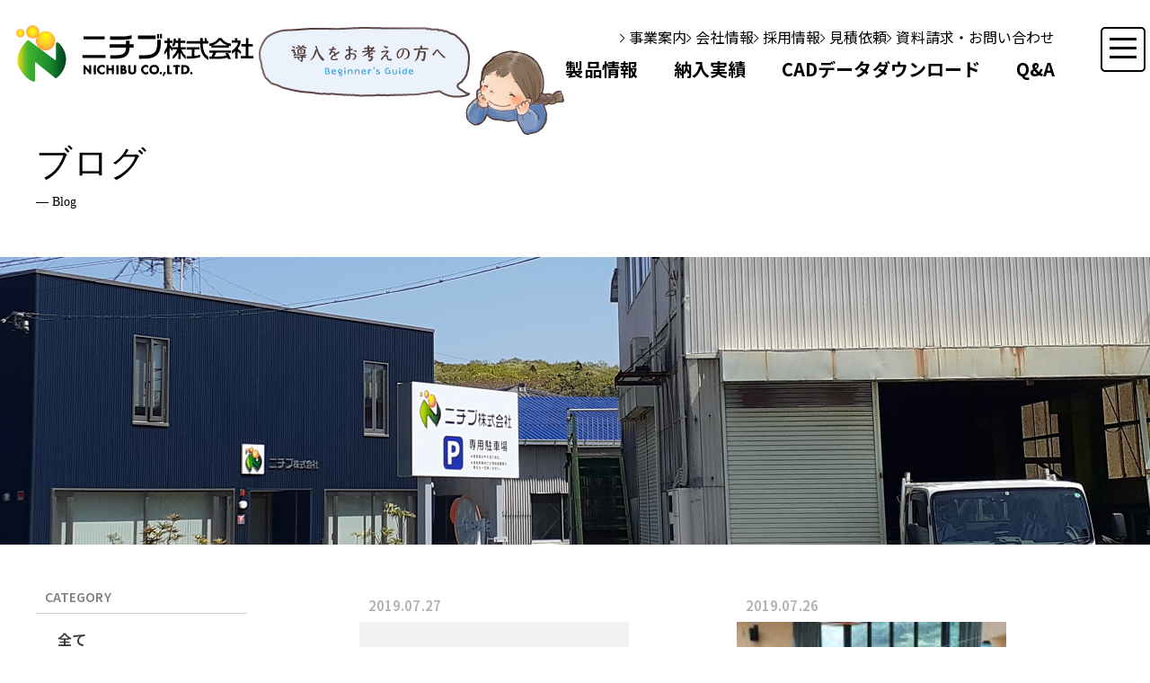

--- FILE ---
content_type: text/html; charset=UTF-8
request_url: https://www.nichibu-stage.com/2019/
body_size: 9390
content:
<!-- header -->
<!DOCTYPE html>
<html lang="ja">

<head prefix="og: http://ogp.me/ns# website: http://ogp.me/ns/website#">
    <meta property="og:url" content="https://www.nichibu-stage.com/" />
    <meta property="og:type" content="website" />
    <meta property="og:title" content=">ニチブ株式会社 ｜ 可動式・収納式 舞台ステージ" />
    <meta property="og:description" content="ニチブは可動式ステージ・可動式舞台・収納式ステージ・収納式舞台のトップメーカーです。壁面収納型舞台で、昇降舞台等とは一味違います。保育園・幼稚園・学校・体育館・公民館・多目的ホール等2300件以上の実績からスペースの有効活用をご提案します。" />
    <meta property="og:image" content="https://www.nichibu-stage.com/wp/wp-content/themes/nichibu/img/common/og_image.jpg" />
    <meta name="twitter:card" content="summary">
    <meta charset="UTF-8" />
    <meta name="viewport" content="width=device-width,initial-scale=1.0" />
    <meta name="format-detection" content="telephone=no" />
            <title>ニチブ株式会社 ｜ 2019</title>
                <!-- Global site tag (gtag.js) - Google Analytics -->
        <script async src="https://www.googletagmanager.com/gtag/js?id=G-Q8Q88ZLKX2"></script>
        <script>
            window.dataLayer = window.dataLayer || [];

            function gtag() {
                dataLayer.push(arguments);
            }
            gtag('js', new Date());

            gtag('config', 'G-Q8Q88ZLKX2');
            gtag('config', 'UA-73451368-1');
        </script>
        <meta name='robots' content='max-image-preview:large' />
<link rel='dns-prefetch' href='//ajax.googleapis.com' />
<link rel='dns-prefetch' href='//www.google.com' />
<link rel='dns-prefetch' href='//s.w.org' />
<link rel='stylesheet' id='wp-block-library-css'  href='https://www.nichibu-stage.com/wp-includes/css/dist/block-library/style.min.css?ver=6.0' type='text/css' media='all' />
<style id='global-styles-inline-css' type='text/css'>
body{--wp--preset--color--black: #000000;--wp--preset--color--cyan-bluish-gray: #abb8c3;--wp--preset--color--white: #ffffff;--wp--preset--color--pale-pink: #f78da7;--wp--preset--color--vivid-red: #cf2e2e;--wp--preset--color--luminous-vivid-orange: #ff6900;--wp--preset--color--luminous-vivid-amber: #fcb900;--wp--preset--color--light-green-cyan: #7bdcb5;--wp--preset--color--vivid-green-cyan: #00d084;--wp--preset--color--pale-cyan-blue: #8ed1fc;--wp--preset--color--vivid-cyan-blue: #0693e3;--wp--preset--color--vivid-purple: #9b51e0;--wp--preset--gradient--vivid-cyan-blue-to-vivid-purple: linear-gradient(135deg,rgba(6,147,227,1) 0%,rgb(155,81,224) 100%);--wp--preset--gradient--light-green-cyan-to-vivid-green-cyan: linear-gradient(135deg,rgb(122,220,180) 0%,rgb(0,208,130) 100%);--wp--preset--gradient--luminous-vivid-amber-to-luminous-vivid-orange: linear-gradient(135deg,rgba(252,185,0,1) 0%,rgba(255,105,0,1) 100%);--wp--preset--gradient--luminous-vivid-orange-to-vivid-red: linear-gradient(135deg,rgba(255,105,0,1) 0%,rgb(207,46,46) 100%);--wp--preset--gradient--very-light-gray-to-cyan-bluish-gray: linear-gradient(135deg,rgb(238,238,238) 0%,rgb(169,184,195) 100%);--wp--preset--gradient--cool-to-warm-spectrum: linear-gradient(135deg,rgb(74,234,220) 0%,rgb(151,120,209) 20%,rgb(207,42,186) 40%,rgb(238,44,130) 60%,rgb(251,105,98) 80%,rgb(254,248,76) 100%);--wp--preset--gradient--blush-light-purple: linear-gradient(135deg,rgb(255,206,236) 0%,rgb(152,150,240) 100%);--wp--preset--gradient--blush-bordeaux: linear-gradient(135deg,rgb(254,205,165) 0%,rgb(254,45,45) 50%,rgb(107,0,62) 100%);--wp--preset--gradient--luminous-dusk: linear-gradient(135deg,rgb(255,203,112) 0%,rgb(199,81,192) 50%,rgb(65,88,208) 100%);--wp--preset--gradient--pale-ocean: linear-gradient(135deg,rgb(255,245,203) 0%,rgb(182,227,212) 50%,rgb(51,167,181) 100%);--wp--preset--gradient--electric-grass: linear-gradient(135deg,rgb(202,248,128) 0%,rgb(113,206,126) 100%);--wp--preset--gradient--midnight: linear-gradient(135deg,rgb(2,3,129) 0%,rgb(40,116,252) 100%);--wp--preset--duotone--dark-grayscale: url('#wp-duotone-dark-grayscale');--wp--preset--duotone--grayscale: url('#wp-duotone-grayscale');--wp--preset--duotone--purple-yellow: url('#wp-duotone-purple-yellow');--wp--preset--duotone--blue-red: url('#wp-duotone-blue-red');--wp--preset--duotone--midnight: url('#wp-duotone-midnight');--wp--preset--duotone--magenta-yellow: url('#wp-duotone-magenta-yellow');--wp--preset--duotone--purple-green: url('#wp-duotone-purple-green');--wp--preset--duotone--blue-orange: url('#wp-duotone-blue-orange');--wp--preset--font-size--small: 13px;--wp--preset--font-size--medium: 20px;--wp--preset--font-size--large: 36px;--wp--preset--font-size--x-large: 42px;}.has-black-color{color: var(--wp--preset--color--black) !important;}.has-cyan-bluish-gray-color{color: var(--wp--preset--color--cyan-bluish-gray) !important;}.has-white-color{color: var(--wp--preset--color--white) !important;}.has-pale-pink-color{color: var(--wp--preset--color--pale-pink) !important;}.has-vivid-red-color{color: var(--wp--preset--color--vivid-red) !important;}.has-luminous-vivid-orange-color{color: var(--wp--preset--color--luminous-vivid-orange) !important;}.has-luminous-vivid-amber-color{color: var(--wp--preset--color--luminous-vivid-amber) !important;}.has-light-green-cyan-color{color: var(--wp--preset--color--light-green-cyan) !important;}.has-vivid-green-cyan-color{color: var(--wp--preset--color--vivid-green-cyan) !important;}.has-pale-cyan-blue-color{color: var(--wp--preset--color--pale-cyan-blue) !important;}.has-vivid-cyan-blue-color{color: var(--wp--preset--color--vivid-cyan-blue) !important;}.has-vivid-purple-color{color: var(--wp--preset--color--vivid-purple) !important;}.has-black-background-color{background-color: var(--wp--preset--color--black) !important;}.has-cyan-bluish-gray-background-color{background-color: var(--wp--preset--color--cyan-bluish-gray) !important;}.has-white-background-color{background-color: var(--wp--preset--color--white) !important;}.has-pale-pink-background-color{background-color: var(--wp--preset--color--pale-pink) !important;}.has-vivid-red-background-color{background-color: var(--wp--preset--color--vivid-red) !important;}.has-luminous-vivid-orange-background-color{background-color: var(--wp--preset--color--luminous-vivid-orange) !important;}.has-luminous-vivid-amber-background-color{background-color: var(--wp--preset--color--luminous-vivid-amber) !important;}.has-light-green-cyan-background-color{background-color: var(--wp--preset--color--light-green-cyan) !important;}.has-vivid-green-cyan-background-color{background-color: var(--wp--preset--color--vivid-green-cyan) !important;}.has-pale-cyan-blue-background-color{background-color: var(--wp--preset--color--pale-cyan-blue) !important;}.has-vivid-cyan-blue-background-color{background-color: var(--wp--preset--color--vivid-cyan-blue) !important;}.has-vivid-purple-background-color{background-color: var(--wp--preset--color--vivid-purple) !important;}.has-black-border-color{border-color: var(--wp--preset--color--black) !important;}.has-cyan-bluish-gray-border-color{border-color: var(--wp--preset--color--cyan-bluish-gray) !important;}.has-white-border-color{border-color: var(--wp--preset--color--white) !important;}.has-pale-pink-border-color{border-color: var(--wp--preset--color--pale-pink) !important;}.has-vivid-red-border-color{border-color: var(--wp--preset--color--vivid-red) !important;}.has-luminous-vivid-orange-border-color{border-color: var(--wp--preset--color--luminous-vivid-orange) !important;}.has-luminous-vivid-amber-border-color{border-color: var(--wp--preset--color--luminous-vivid-amber) !important;}.has-light-green-cyan-border-color{border-color: var(--wp--preset--color--light-green-cyan) !important;}.has-vivid-green-cyan-border-color{border-color: var(--wp--preset--color--vivid-green-cyan) !important;}.has-pale-cyan-blue-border-color{border-color: var(--wp--preset--color--pale-cyan-blue) !important;}.has-vivid-cyan-blue-border-color{border-color: var(--wp--preset--color--vivid-cyan-blue) !important;}.has-vivid-purple-border-color{border-color: var(--wp--preset--color--vivid-purple) !important;}.has-vivid-cyan-blue-to-vivid-purple-gradient-background{background: var(--wp--preset--gradient--vivid-cyan-blue-to-vivid-purple) !important;}.has-light-green-cyan-to-vivid-green-cyan-gradient-background{background: var(--wp--preset--gradient--light-green-cyan-to-vivid-green-cyan) !important;}.has-luminous-vivid-amber-to-luminous-vivid-orange-gradient-background{background: var(--wp--preset--gradient--luminous-vivid-amber-to-luminous-vivid-orange) !important;}.has-luminous-vivid-orange-to-vivid-red-gradient-background{background: var(--wp--preset--gradient--luminous-vivid-orange-to-vivid-red) !important;}.has-very-light-gray-to-cyan-bluish-gray-gradient-background{background: var(--wp--preset--gradient--very-light-gray-to-cyan-bluish-gray) !important;}.has-cool-to-warm-spectrum-gradient-background{background: var(--wp--preset--gradient--cool-to-warm-spectrum) !important;}.has-blush-light-purple-gradient-background{background: var(--wp--preset--gradient--blush-light-purple) !important;}.has-blush-bordeaux-gradient-background{background: var(--wp--preset--gradient--blush-bordeaux) !important;}.has-luminous-dusk-gradient-background{background: var(--wp--preset--gradient--luminous-dusk) !important;}.has-pale-ocean-gradient-background{background: var(--wp--preset--gradient--pale-ocean) !important;}.has-electric-grass-gradient-background{background: var(--wp--preset--gradient--electric-grass) !important;}.has-midnight-gradient-background{background: var(--wp--preset--gradient--midnight) !important;}.has-small-font-size{font-size: var(--wp--preset--font-size--small) !important;}.has-medium-font-size{font-size: var(--wp--preset--font-size--medium) !important;}.has-large-font-size{font-size: var(--wp--preset--font-size--large) !important;}.has-x-large-font-size{font-size: var(--wp--preset--font-size--x-large) !important;}
</style>
<link rel='stylesheet' id='contact-form-7-css'  href='https://www.nichibu-stage.com/wp-content/plugins/contact-form-7/includes/css/styles.css?ver=5.6' type='text/css' media='all' />
<link rel='stylesheet' id='wp-pagenavi-css'  href='https://www.nichibu-stage.com/wp-content/plugins/wp-pagenavi/pagenavi-css.css?ver=2.70' type='text/css' media='all' />
<link rel='stylesheet' id='reset-css'  href='https://www.nichibu-stage.com/wp-content/themes/nichibu/css/reset.css?ver=6.0' type='text/css' media='all' />
<link rel='stylesheet' id='style-css'  href='https://www.nichibu-stage.com/wp-content/themes/nichibu/style.css?ver=6.0' type='text/css' media='all' />
<link rel='stylesheet' id='main-css'  href='https://www.nichibu-stage.com/wp-content/themes/nichibu/css/main.css?ver=6.0' type='text/css' media='all' />
<link rel='stylesheet' id='slick-css'  href='https://www.nichibu-stage.com/wp-content/themes/nichibu/slick/slick.css?ver=6.0' type='text/css' media='all' />
<link rel='stylesheet' id='slick-theme-css'  href='https://www.nichibu-stage.com/wp-content/themes/nichibu/slick/slick-theme.css?ver=6.0' type='text/css' media='all' />
<link rel='stylesheet' id='responsive_slide-css'  href='https://www.nichibu-stage.com/wp-content/themes/nichibu/css/responsive_slide.css?ver=6.0' type='text/css' media='all' />
<link rel='stylesheet' id='pagetop-css'  href='https://www.nichibu-stage.com/wp-content/themes/nichibu/css/pagetop.css?ver=6.0' type='text/css' media='all' />
<link rel='stylesheet' id='jquery-lazyloadxt-spinner-css-css'  href='//www.nichibu-stage.com/wp-content/plugins/a3-lazy-load/assets/css/jquery.lazyloadxt.spinner.css?ver=6.0' type='text/css' media='all' />
<link rel='stylesheet' id='cf7cf-style-css'  href='https://www.nichibu-stage.com/wp-content/plugins/cf7-conditional-fields/style.css?ver=2.2' type='text/css' media='all' />
<script type='text/javascript' src='https://ajax.googleapis.com/ajax/libs/jquery/2.2.3/jquery.min.js?ver=2.2.3' id='jquery-js'></script>
<link rel="https://api.w.org/" href="https://www.nichibu-stage.com/wp-json/" /><meta name="generator" content="WordPress 6.0" />
<script src="https://ajaxzip3.github.io/ajaxzip3.js" charset="UTF-8"></script>
    <script type="text/javascript">
    jQuery(function($){
    $("#zip").attr('onKeyUp', 'AjaxZip3.zip2addr(this,\'\',\'address\',\'address\');');
    $("#zip2").attr('onKeyUp', 'AjaxZip3.zip2addr(\'zip1\',\'zip2\',\'prefecture\',\'city\',\'street\');');
});</script><link rel="icon" href="https://www.nichibu-stage.com/wp-content/uploads/2022/03/cropped-favcon-32x32.png" sizes="32x32" />
<link rel="icon" href="https://www.nichibu-stage.com/wp-content/uploads/2022/03/cropped-favcon-192x192.png" sizes="192x192" />
<link rel="apple-touch-icon" href="https://www.nichibu-stage.com/wp-content/uploads/2022/03/cropped-favcon-180x180.png" />
<meta name="msapplication-TileImage" content="https://www.nichibu-stage.com/wp-content/uploads/2022/03/cropped-favcon-270x270.png" />
        </head>



        <body id="2019" class="under_page">

                    <div class="wrap">
                <div id="Res_Menu">
                    <header>
                        <ul class="block_menu2 sp_display2">
                            <!-- <li><a href="https://www.nichibu-stage.com/download"><img loading="lazy" src="https://www.nichibu-stage.com/wp-content/themes/nichibu/img/common/menu_icon01_sp.svg" alt=""></a></li>
                            <li><a href="https://www.nichibu-stage.com/contact"><img loading="lazy" src="https://www.nichibu-stage.com/wp-content/themes/nichibu/img/common/menu_icon02_sp.svg" alt=""></a></li> -->
                        </ul>
                        <div class="menu-trigger" href="">
                            <span></span>
                            <span></span>
                            <span></span>
                        </div>
                        <div id="header">
                            <div class="header_back">
                                <div class="header_inner">
                                    <div class="head_left">
                                        <a href="https://www.nichibu-stage.com/">
                                            <h1><span class="logo" alt="可動ステージのニチブ株式会社"></span></h1>
                                        </a>
                                    </div>
                                    <div class="view__fix">
                                        <img class="vw_fsp" src="https://www.nichibu-stage.com/wp-content/themes/nichibu/img/common/menu_new.png" alt="導入をお考えの方へ Beginner’s Guide">
                                        <a href="https://www.nichibu-stage.com/consider" class="hv-o"><img src="https://www.nichibu-stage.com/wp-content/themes/nichibu/img/common/title_ct.png" alt="導入をお考えの方へ Beginner’s Guide"></a>
                                    </div>
                                    <div class="head_right">
                                        <div class="head_navi">
                                            <ul class="arrow_list">
                                                <li><a href="https://www.nichibu-stage.com/business">事業案内</a></li>
                                                <li><a href="https://www.nichibu-stage.com/company">会社情報</a></li>
                                                <li><a href="https://www.nichibu-stage.com/recruit">採用情報</a></li>
                                                <li><a href="https://www.nichibu-stage.com/estimate">見積依頼</a></li>
                                                <li><a href="https://www.nichibu-stage.com/contact">資料請求・お問い合わせ</a></li>
                                            </ul>
                                            <ul class="normal_list">
                                                <li><a href="https://www.nichibu-stage.com/product">製品情報</a></li>
                                                <li><a href="https://www.nichibu-stage.com/result">納入実績</a></li>
                                                <li><a href="https://www.nichibu-stage.com/download">CADデータダウンロード</a></li>
                                                <li><a href="https://www.nichibu-stage.com/question">Q&A</a></li>
                                            </ul>
                                        </div>
                                        <div class="head_etc">
                                            <div class="tel_area">(0561)48-0561</div>
                                            <ul class="sns_list">
                                                <li><a href="https://www.instagram.com/nichibu_stage/" target="_blank"><span class="sns_i"></span></a></li>
                                                <li><a href="https://twitter.com/nichibu_stage" target="_blank"><span class="sns_t"></span></a></li>
                                                <li><a href="https://www.facebook.com/1578124679173853/" target="_blank"><span class="sns_f"></span></a></li>
                                                <li><a href="https://www.youtube.com/channel/UC_y7msb4Gg9pe5ujT3oMluA/videos" target="_blank"><span class="sns_y"></span></a></li>
                                                <li><a href="https://www.nichibu-stage.com/blog"><span class="sns_b"></span></a></li>
                                            </ul>
                                        </div>
                                        <div class="head_menu">

                                        </div>
                                    </div>
                                </div>
                            </div>
                        </div>
                        

                                                    <section class="under_header" id="blog">
                                <div class="content_inner">
                                    <div class="page_header">
                                        <h1 class="page_title mincho normal_text40">ブログ</h1>
                                        <p class="page_title_en normal_text14 mincho">
                                            Blog
                                        </p>
                                    </div>
                                </div>
                                <div class="page_image ma_t50"></div>
                            </section>
                                                <meta name='robots' content='max-image-preview:large' />
<link rel='dns-prefetch' href='//ajax.googleapis.com' />
<link rel='dns-prefetch' href='//www.google.com' />
<link rel='dns-prefetch' href='//s.w.org' />
<link rel="https://api.w.org/" href="https://www.nichibu-stage.com/wp-json/" /><meta name="generator" content="WordPress 6.0" />
<script src="https://ajaxzip3.github.io/ajaxzip3.js" charset="UTF-8"></script>
    <script type="text/javascript">
    jQuery(function($){
    $("#zip").attr('onKeyUp', 'AjaxZip3.zip2addr(this,\'\',\'address\',\'address\');');
    $("#zip2").attr('onKeyUp', 'AjaxZip3.zip2addr(\'zip1\',\'zip2\',\'prefecture\',\'city\',\'street\');');
});</script><link rel="icon" href="https://www.nichibu-stage.com/wp-content/uploads/2022/03/cropped-favcon-32x32.png" sizes="32x32" />
<link rel="icon" href="https://www.nichibu-stage.com/wp-content/uploads/2022/03/cropped-favcon-192x192.png" sizes="192x192" />
<link rel="apple-touch-icon" href="https://www.nichibu-stage.com/wp-content/uploads/2022/03/cropped-favcon-180x180.png" />
<meta name="msapplication-TileImage" content="https://www.nichibu-stage.com/wp-content/uploads/2022/03/cropped-favcon-270x270.png" />
                    </header><!-- /header -->

<link href="https://www.nichibu-stage.com/wp-content/themes/nichibu/css/blog.css" rel="stylesheet" type="text/css">
<link rel="stylesheet" type="text/css" href="https://www.nichibu-stage.com/wp-content/themes/nichibu/css/object-fit-blog.css">
<link href="https://use.fontawesome.com/releases/v5.0.6/css/all.css" rel="stylesheet">
<script type="text/javascript" src="https://www.nichibu-stage.com/wp-content/themes/nichibu/js/blog_defalt.js"></script>

<main>
    <section class="ma_t50">
        <div class="content_wrap">
            <div class="content_inner">
                <div class="two_colum">
                    <div class="side_area">
                        <section>
                            <div class="side_title">
                                <div class="en">CATEGORY</div>
                            </div>
                            <ul class="cate_list">
                                <li><a href="https://www.nichibu-stage.com/blog/">全て</a></li>
                                <li><a href="https://www.nichibu-stage.com/category/cat01/" class="cat01">使用している様子</a></li>
                                <li><a href="https://www.nichibu-stage.com/category/cat02/" class="cat02">お客様の声</a></li>
                                <li><a href="https://www.nichibu-stage.com/category/cat03/" class="cat03">メンテナンス</a></li>
                                <li><a href="https://www.nichibu-stage.com/category/cat04/" class="cat04">打ち合わせ～納品までの様子</a></li>
                                <li><a href="https://www.nichibu-stage.com/category/cat05/" class="cat05">納入実績</a></li>
                                <li><a href="https://www.nichibu-stage.com/category/cat06/" class="cat06">製品と機能の紹介</a></li>
                                <li><a href="https://www.nichibu-stage.com/category/cat07/" class="cat07">安全面・品質向上・開発</a></li>
                                <li><a href="https://www.nichibu-stage.com/category/cat08/" class="cat08">その他</a></li>
                            </ul>
                        </section>
                        <section>
                            <div class="side_title">
                                <div class="en">ARCHIVE</div>
                            </div>
                            <ul class="year-list accordion"><li class="sub_accord"><a class="2026" href="https://www.nichibu-stage.com/2026">2026</a></li><li class="sub_accord"><a class="2025" href="https://www.nichibu-stage.com/2025">2025</a></li><li class="sub_accord"><a class="2024" href="https://www.nichibu-stage.com/2024">2024</a></li><li class="sub_accord"><a class="2023" href="https://www.nichibu-stage.com/2023">2023</a></li><li class="sub_accord"><a class="2022" href="https://www.nichibu-stage.com/2022">2022</a></li><li class="sub_accord"><a class="2021" href="https://www.nichibu-stage.com/2021">2021</a></li><li class="sub_accord"><a class="2020" href="https://www.nichibu-stage.com/2020">2020</a></li><li class="sub_accord"><a class="2019" href="https://www.nichibu-stage.com/2019">2019</a></li><li class="sub_accord"><a class="2018" href="https://www.nichibu-stage.com/2018">2018</a></li><li class="sub_accord"><a class="2017" href="https://www.nichibu-stage.com/2017">2017</a></li><li class="sub_accord"><a class="2016" href="https://www.nichibu-stage.com/2016">2016</a></li></ul>                        </section>
                        <section>
                            <div class="side_title2">
                                <a href="https://www.nichibu-stage.com/blog2/index.php" target="_blank">過去のブログはこちら</a>
                            </div>
                        </section>
                    </div>
                    <div class="contents_area">
                        
                        <ul class="blog_list">
                                                        <li class="post">
                                <a href="https://www.nichibu-stage.com/%e5%86%99%e7%9c%9f%e3%81%8c%e3%81%aa%e3%81%84%e3%81%ae%e3%81%8c%e6%ae%8b%e5%bf%b5%e3%81%a7%e3%81%99%ef%bc%88%e6%b3%a3%ef%bc%89/">
                                    <div class="date">2019.07.27</div>
                                                                        <div class="image border">
                                        <img class="object-fit-img" src="https://www.nichibu-stage.com/wp-content/themes/nichibu/img/blog/noimage.png" />
                                    </div>
                                                                        <ul class="cate_icon">
                                        <li>お客様の声</li><li>メンテナンス</li>                                       

                                    </ul>
                                    <div class="name">写真がないのが残念です（泣）</div>
                                </a>
                            </li>
                                                        <li class="post">
                                <a href="https://www.nichibu-stage.com/%e5%9f%8e%e5%b4%8e%e6%b8%a9%e6%b3%89%e8%a1%97%e3%81%ae%e3%81%93%e3%81%a9%e3%82%82%e5%9c%92/">
                                    <div class="date">2019.07.26</div>
                                                                        <div class="image">
                                        <img class="object-fit-img" src="https://www.nichibu-stage.com/wp-content/uploads/2019/07/67204705_2355866851399628_765718627935584256_n_fixed.jpg" />
                                    </div>
                                                                        <ul class="cate_icon">
                                        <li>メンテナンス</li>                                       

                                    </ul>
                                    <div class="name">城崎温泉街のこども園</div>
                                </a>
                            </li>
                                                        <li class="post">
                                <a href="https://www.nichibu-stage.com/5472-2/">
                                    <div class="date">2019.04.05</div>
                                                                        <div class="image">
                                        <img class="object-fit-img" src="https://www.nichibu-stage.com/wp-content/uploads/2019/07/21-190405_fixed.jpg" />
                                    </div>
                                                                        <ul class="cate_icon">
                                        <li>使用している様子</li><li>メンテナンス</li>                                       

                                    </ul>
                                    <div class="name">千葉県の可動ステージのインバーター交換</div>
                                </a>
                            </li>
                                                        <li class="post">
                                <a href="https://www.nichibu-stage.com/%e4%b8%80%e6%9c%9f%e4%b8%80%e4%bc%9a%e3%81%a7%e3%81%af%e7%b5%82%e3%82%8f%e3%82%89%e3%81%9b%e3%81%be%e3%81%9b%e3%82%93%ef%bc%81%ef%bc%81/">
                                    <div class="date">2019.02.28</div>
                                                                        <div class="image">
                                        <img class="object-fit-img" src="https://www.nichibu-stage.com/wp-content/uploads/2019/07/01-190228_fixed.jpg" />
                                    </div>
                                                                        <ul class="cate_icon">
                                        <li>安全面・品質向上・開発</li><li>その他</li>                                       

                                    </ul>
                                    <div class="name">一期一会では終わらせません！！</div>
                                </a>
                            </li>
                                                        <li class="post">
                                <a href="https://www.nichibu-stage.com/%e4%b8%89%e6%a9%9f%e9%96%a2%e3%83%97%e3%83%ad%e3%82%b8%e3%82%a7%e3%82%af%e3%83%88%ef%bd%9e%e6%9c%80%e7%b5%82%e5%ae%9a%e4%be%8b%e4%bc%9a%ef%bd%9e/">
                                    <div class="date">2019.02.13</div>
                                                                        <div class="image border">
                                        <img class="object-fit-img" src="https://www.nichibu-stage.com/wp-content/themes/nichibu/img/blog/noimage.png" />
                                    </div>
                                                                        <ul class="cate_icon">
                                        <li>その他</li>                                       

                                    </ul>
                                    <div class="name">三機関プロジェクト～最終定例会～</div>
                                </a>
                            </li>
                                                    </ul>
                                    
                        
                        
                                                
                        <!-- ページ送り --> 
                        <div class="pnavi_blog">
                                                </div>
                        <!-- /ページ送り --> 

                                                
                        <!--
                        <div class="pnavi_blog">
                                                    </div>
                        -->
                    </div>
                </div>
            </div>
        </div>
    </section>
</main>
<!-- ▲　main　▲ -->

<script src="https://www.nichibu-stage.com/wp-content/themes/nichibu/js/ofi.min.js"></script>
<script>
    objectFitImages();

</script>

<!-- footer -->


<footer>
    <div id="footer">
        <div class="footer_top">
            <ul class="contact_area">
                <li class="area_left">
                    <div class="left_inner">
                        <div class="title">
                            <img src="https://www.nichibu-stage.com/wp-content/themes/nichibu/img/common/foot_title01.svg" alt="">
                        </div>
                        <p class="white_text normal_text15 ma_t20">
                            <span class="bold_text">作図依頼・見積依頼・点検依頼・その他ご相談等</span><br>
                            お気軽にお問い合わせください
                        </p>
                    </div>
                </li>
                <li class="area_right">
                    <div class="tel tel-link">
                        <img src="https://www.nichibu-stage.com/wp-content/themes/nichibu/img/common/foot_tel.svg" alt="0561480561">
                    </div>
                    <div class="mail">
                        <a href="https://www.nichibu-stage.com/contact">メールフォームはこちら</a>
                    </div>
                </li>
            </ul>
        </div>
        <div class="footer_bottom">
            <div class="foot_inner">
                <ul class="foot_area">
                    <li class="area_left">
                        <div class="left_inner">
                            <div class="logo">
                                <a href="https://www.nichibu-stage.com/"><img src="https://www.nichibu-stage.com/wp-content/themes/nichibu/img/common/foot_logo01.png" alt="ニチブ株式会社"></a>
                            </div>
                            <p class="normal_text14 bold_text">
                                〒489-0009 愛知県瀬戸市水北町150番地<br>
                                TEL（0561）48-0561 FAX（0561）48-0840<br>
                                建設業許可番号／愛知県知事許可 第55494号<br>
                                機械器具設置工事業・大工工事業<br>
                                インボイス制度<br>
                                適格請求書発行事業者登録番号：T1180001079148<br>
                            </p>
                            <div class="email ma_t20">
                                <img src="https://www.nichibu-stage.com/wp-content/themes/nichibu/img/common/mail_img01.svg" alt="ニチブ株式会社">
                            </div>
                            <div class="copy ma_t20">
                                <a href="https://www.nichibu-stage.com/policy/" class="bold_text normal_text14">プライバシーポリシー</a>
                            </div>
                            <p class="normal_text12">
                                Copyright &copy; 2022-2026 NICHIBU CO., LTD. All Rights Reserved.
                            </p>
                        </div>
                    </li>
                    <li class="area_right">
                        <ul class="sns_list">
                            <li><a href="https://www.instagram.com/nichibu_stage/" target="_blank"><span class="sns_i2"></span></a></li>
                            <li><a href="https://twitter.com/nichibu_stage" target="_blank"><span class="sns_t2"></span></a></li>
                            <li><a href="https://www.facebook.com/1578124679173853/" target="_blank"><span class="sns_f2"></span></a></li>
                            <li><a href="https://www.youtube.com/channel/UC_y7msb4Gg9pe5ujT3oMluA/" target="_blank"><span class="sns_y2"></span></a></li>
                        </ul>
                        <div class="menu_sitemap">
                            <div class="menu_left">
                                <div class="block_area">
                                    <a href="https://www.nichibu-stage.com/product" class="pcate_title">製品情報</a>
                                </div>
                                <ul class="protype_list">
                                    <li>
                                        <div class="block_area">
                                            <p class="ccate_title">電動式可動ステージ</p>
                                        </div>
                                        <ul class="proitem_list">
                                            <li>
                                                <a href="https://www.nichibu-stage.com/product/nd-10">
                                                    <p class="item_code">ND-10</p>
                                                    <p class="item_name">電動式壁面収納折畳みステージ</p>
                                                </a>
                                            </li>
                                            <li>
                                                <a href="https://www.nichibu-stage.com/product/nd-15">
                                                    <p class="item_code">ND-15</p>
                                                    <p class="item_name">電動式壁面収納スライディングステージ</p>
                                                </a>
                                            </li>
                                            <li>
                                                <a href="https://www.nichibu-stage.com/product/nd-30">
                                                    <p class="item_code">ND-30</p>
                                                    <p class="item_name">電動式壁面収納折畳みステージ</p>
                                                </a>
                                            </li>
                                            <li>
                                                <a href="https://www.nichibu-stage.com/product/nd-10p">
                                                    <p class="item_code">ND-10P</p>
                                                    <p class="item_name">プロセニアム分離型・一体型電動式壁面収納ステージ</p>
                                                </a>
                                            </li>
                                        </ul>
                                    </li>
                                    <li>
                                        <div class="block_area">
                                            <p class="ccate_title">手動式可動ステージ</p>
                                        </div>
                                        <ul class="proitem_list">
                                            <li>
                                                <a href="https://www.nichibu-stage.com/product/ns-10">
                                                    <p class="item_code">NS-10</p>
                                                    <p class="item_name">手動式壁面収納ハネアゲステージ</p>
                                                </a>
                                            </li>
                                            <li>
                                                <a href="https://www.nichibu-stage.com/product/ns-102-103">

                                                    <p class="item_code">NS-102・103</p>
                                                    <p class="item_name">手動式壁面収納ハネアゲステージひな壇仕様</p>
                                                </a>
                                            </li>
                                            <li>
                                                <a href="https://www.nichibu-stage.com/product/ns-10-2">
                                                    <p class="item_code">NS-10（畳）</p>
                                                    <p class="item_name">手動式壁面収納&nbsp;畳床</p>
                                                </a>
                                            </li>
                                            <li>
                                                <a href="https://www.nichibu-stage.com/product/ns-30">
                                                    <p class="item_code">NS-30</p>
                                                    <p class="item_name">手動式壁面収納折畳みステージ</p>
                                                </a>
                                            </li>
                                        </ul>
                                    </li>
                                </ul>
                            </div>
                            <div class="menu_right">
                                <ul class="menu_block">
                                    <li class="left_block">
                                        <div class="block_area">
                                            <div><a href="https://www.nichibu-stage.com/business" class="pcate_title">事業案内</a></div>
                                            <div><a href="https://www.nichibu-stage.com/movable_stage01/" class="gcate_title">可動ステージとは</a></div>
                                            <div><a href="https://www.nichibu-stage.com/movable_stage02/" class="gcate_title">可動ステージの基礎知識と選定ポイント</a></div>
                                            <div><a href="https://www.nichibu-stage.com/movable_stage03/" class="gcate_title">可動ステージの動力</a></div>
                                            <div><a href="https://www.nichibu-stage.com/movable_stage04/" class="gcate_title">主な導入施設の紹介</a></div>
                                            <div><a href="https://www.nichibu-stage.com/flow/" class="gcate_title">施工の流れ</a></div>
                                            <div><a href="https://www.nichibu-stage.com/check/" class="gcate_title">診断チャート</a></div>
                                        </div>
                                        <div class="block_area">
                                            <div><a href="https://www.nichibu-stage.com/result/" class="pcate_title">納入実績</a></div>
                                            <div><a href="https://www.nichibu-stage.com/result/search/" class="gcate_title">納入実績検索</a></div>
                                        </div>
                                        <div class="block_area">
                                            <div><a href="https://www.nichibu-stage.com/company/" class="pcate_title">会社情報</a></div>
                                            <div><a href="https://www.nichibu-stage.com/environment/" class="gcate_title">環境活動</a></div>
                                        </div>
                                    </li>
                                    <li class="center_block">
                                        <div class="block_area">
                                            <div><a href="https://www.nichibu-stage.com/consider/" class="pcate_title">導入をお考えの方へ</a></div>
                                            <div><a href="https://www.nichibu-stage.com/review/" class="gcate_title">お客様の声</a></div>
                                        </div>
                                        <div class="block_area">
                                            <div><a href="https://www.nichibu-stage.com/contact/" class="pcate_title">資料請求・お問い合わせ</a></div>
                                        </div>
                                        <div class="block_area">
                                            <div><a href="https://www.nichibu-stage.com/download/" class="pcate_title">CADデータダウンロード</a></div>
                                        </div>
                                        <div class="block_area">
                                            <div><a href="https://www.nichibu-stage.com/estimate/" class="pcate_title">見積依頼フォーム</a></div>
                                        </div>
                                        <div class="block_area">
                                            <div><a href="https://www.nichibu-stage.com/recruit/" class="pcate_title">採用情報</a></div>
                                        </div>
                                        <div class="block_area">
                                            <div><a href="https://www.nichibu-stage.com/blog/" class="pcate_title">BLOG</a></div>
                                        </div>
                                    </li>
                                    <li class="right_block">
                                        <div class="block_area">
                                            <div><a href="https://www.nichibu-stage.com/question/" class="pcate_title">Q & A</a></div>
                                            <div><a href="https://www.nichibu-stage.com/question#merit01" class="gcate_title">可動ステージとは</a></div>
                                            <div><a href="https://www.nichibu-stage.com/question02#merit02" class="gcate_title">メリット</a></div>
                                            <div><a href="https://www.nichibu-stage.com/question03#merit03" class="gcate_title">安全性</a></div>
                                            <div><a href="https://www.nichibu-stage.com/question04#merit04" class="gcate_title">操作性</a></div>
                                            <div><a href="https://www.nichibu-stage.com/question05#merit05" class="gcate_title">対応・提案</a></div>
                                            <div><a href="https://www.nichibu-stage.com/question06#merit06" class="gcate_title">設置上の注意点</a></div>
                                            <div><a href="https://www.nichibu-stage.com/question07#merit07" class="gcate_title">意匠</a></div>
                                            <div><a href="https://www.nichibu-stage.com/question08#merit08" class="gcate_title">ニチブについて</a></div>
                                            <div><a href="https://www.nichibu-stage.com/question09#merit09" class="gcate_title">その他</a></div>
                                        </div>
                                    </li>
                                </ul>
                            </div>
                        </div>
                    </li>
                </ul>
            </div>
        </div>
        <div id="copyright">
            <p>NICHIBU CO.,LTD.</p>
        </div>
        <a class="view__sp link__fix" href="https://www.nichibu-stage.com/download"><img src="https://www.nichibu-stage.com/wp-content/themes/nichibu/img/common/cad_j.png" alt="CADデータ"></a>
        <a class="view__sp link__fix link__fixc" href="https://www.nichibu-stage.com/contact"><img src="https://www.nichibu-stage.com/wp-content/themes/nichibu/img/common/contact_i.png" alt="CONTACT"></a></li>
        <p id="pagetop"><a href="#"><img src=""></a></p>
    </div>
</footer>
</div>
<nav id="slide-menu">
    <div class="menu_inner">
        <div class="menu_sitemap">
            <div class="menu_left">
                <div class="block_area">
                    <a href="https://www.nichibu-stage.com/product" class="pcate_title">製品情報</a>
                </div>
                <ul class="protype_list">
                    <li>
                        <div class="block_area">
                            <p class="ccate_title">電動式可動ステージ</p>
                        </div>
                        <ul class="proitem_list">
                            <li>
                                <a href="https://www.nichibu-stage.com/product/nd-10">
                                    <div><img src="https://www.nichibu-stage.com/wp-content/themes/nichibu/img/common/menu_img01.jpg" alt="電動式壁面収納折畳みステージ"></div>
                                    <p class="item_code">ND-10</p>
                                    <p class="item_name">電動式壁面収納折畳みステージ</p>
                                </a>
                            </li>
                            <li>
                                <a href="https://www.nichibu-stage.com/product/nd-15">
                                    <div><img src="https://www.nichibu-stage.com/wp-content/themes/nichibu/img/common/menu_img02.jpg" alt="電動式壁面収納スライディングステージ"></div>
                                    <p class="item_code">ND-15</p>
                                    <p class="item_name">電動式壁面収納スライディングステージ</p>
                                </a>
                            </li>
                            <li>
                                <a href="https://www.nichibu-stage.com/product/nd-30">
                                    <div><img src="https://www.nichibu-stage.com/wp-content/themes/nichibu/img/common/menu_img04.jpg" alt="電動式壁面収納折畳みステージ"></div>
                                    <p class="item_code">ND-30</p>
                                    <p class="item_name">電動式壁面収納折畳みステージ</p>
                                </a>
                            </li>
                            <li>
                                <a href="https://www.nichibu-stage.com/product/nd-10p">
                                    <div><img src="https://www.nichibu-stage.com/wp-content/themes/nichibu/img/common/menu_img03.jpg" alt="プロセニアム分離型・一体型電動式壁面収納ステージ"></div>
                                    <p class="item_code">ND-10P</p>
                                    <p class="item_name">プロセニアム分離型・一体型電動式壁面収納ステージ</p>
                                </a>
                            </li>
                        </ul>
                    </li>
                    <li>
                        <div class="block_area">
                            <p class="ccate_title">手動式可動ステージ</p>
                        </div>
                        <ul class="proitem_list">
                            <li>
                                <a href="https://www.nichibu-stage.com/product/ns-10">
                                    <div><img src="https://www.nichibu-stage.com/wp-content/themes/nichibu/img/common/menu_img05.jpg" alt="手動式壁面収納ハネアゲステージ"></div>
                                    <p class="item_code">NS-10</p>
                                    <p class="item_name">手動式壁面収納ハネアゲステージ</p>
                                </a>
                            </li>
                            <li>
                                <a href="https://www.nichibu-stage.com/product/ns-102-103">
                                    <div><img src="https://www.nichibu-stage.com/wp-content/themes/nichibu/img/common/menu_img06.jpg" alt="手動式壁面収納ハネアゲステージひな壇仕様"></div>
                                    <p class="item_code">NS-102・103</p>
                                    <p class="item_name">手動式壁面収納ハネアゲステージひな壇仕様</p>
                                </a>
                            </li>
                            <li>
                                <a href="https://www.nichibu-stage.com/product/ns-10-2">
                                    <div><img src="https://www.nichibu-stage.com/wp-content/themes/nichibu/img/common/menu_img07.jpg" alt="手動式壁面収納 畳床"></div>
                                    <p class="item_code">NS-10（畳）</p>
                                    <p class="item_name">手動式壁面収納 畳床</p>
                                </a>
                            </li>
                            <li>
                                <a href="https://www.nichibu-stage.com/product/ns-30">
                                    <div><img src="https://www.nichibu-stage.com/wp-content/themes/nichibu/img/common/menu_img08.jpg" alt="手動式壁面収納折畳みステージ"></div>
                                    <p class="item_code">NS-30</p>
                                    <p class="item_name">手動式壁面収納折畳みステージ</p>
                                </a>
                            </li>
                        </ul>
                    </li>
                </ul>
            </div>
            <div class="menu_right">
                <ul class="menu_block">
                    <li class="left_block">
                        <div class="block_area">
                            <div><a href="https://www.nichibu-stage.com/business" class="pcate_title">事業案内</a></div>
                            <div><a href="https://www.nichibu-stage.com/movable_stage01/" class="gcate_title">可動ステージとは</a></div>
                            <div><a href="https://www.nichibu-stage.com/movable_stage02/" class="gcate_title">可動ステージの基礎知識と選定ポイント</a></div>
                            <div><a href="https://www.nichibu-stage.com/movable_stage03/" class="gcate_title">可動ステージの動力</a></div>
                            <div><a href="https://www.nichibu-stage.com/movable_stage04/" class="gcate_title">主な導入施設の紹介</a></div>
                            <div><a href="https://www.nichibu-stage.com/flow/" class="gcate_title">施工の流れ</a></div>
                            <div><a href="https://www.nichibu-stage.com/check/" class="gcate_title">診断チャート</a></div>
                        </div>
                        <div class="block_area">
                            <div><a href="https://www.nichibu-stage.com/result/" class="pcate_title">納入実績</a></div>
                            <div><a href="https://www.nichibu-stage.com/result/search/" class="gcate_title">納入実績検索</a></div>
                        </div>
                        <div class="block_area">
                            <div><a href="https://www.nichibu-stage.com/company/" class="pcate_title">会社情報</a></div>
                            <div><a href="https://www.nichibu-stage.com/environment/" class="gcate_title">環境活動</a></div>
                        </div>
                    </li>
                    <li class="center_block">
                        <div class="block_area">
                            <div><a href="https://www.nichibu-stage.com/consider/" class="pcate_title">導入をお考えの方へ</a></div>
                            <div><a href="https://www.nichibu-stage.com/review/" class="gcate_title">お客様の声</a></div>
                        </div>
                        <div class="block_area">
                            <div><a href="https://www.nichibu-stage.com/contact/" class="pcate_title">資料請求・お問い合わせ</a></div>
                        </div>
                        <div class="block_area">
                            <div><a href="https://www.nichibu-stage.com/download/" class="pcate_title">CADデータダウンロード</a></div>
                        </div>
                        <div class="block_area">
                            <div><a href="https://www.nichibu-stage.com/estimate/" class="pcate_title">見積依頼フォーム</a></div>
                        </div>
                        <div class="block_area">
                            <div><a href="https://www.nichibu-stage.com/recruit/" class="pcate_title">採用情報</a></div>
                        </div>
                        <div class="block_area">
                            <div><a href="https://www.nichibu-stage.com/blog/" class="pcate_title">BLOG</a></div>
                        </div>
                    </li>
                    <li class="right_block">
                        <div class="block_area">
                            <div><a href="https://www.nichibu-stage.com/question/" class="pcate_title">Q & A</a></div>
                            <div><a href="https://www.nichibu-stage.com/question#merit01" class="gcate_title">可動ステージとは</a></div>
                            <div><a href="https://www.nichibu-stage.com/question02#merit02" class="gcate_title">メリット</a></div>
                            <div><a href="https://www.nichibu-stage.com/question03#merit03" class="gcate_title">安全性</a></div>
                            <div><a href="https://www.nichibu-stage.com/question04#merit04" class="gcate_title">操作性</a></div>
                            <div><a href="https://www.nichibu-stage.com/question05#merit05" class="gcate_title">対応・提案</a></div>
                            <div><a href="https://www.nichibu-stage.com/question06#merit06" class="gcate_title">設置上の注意点</a></div>
                            <div><a href="https://www.nichibu-stage.com/question07#merit07" class="gcate_title">意匠</a></div>
                            <div><a href="https://www.nichibu-stage.com/question08#merit08" class="gcate_title">ニチブについて</a></div>
                            <div><a href="https://www.nichibu-stage.com/question09#merit09" class="gcate_title">その他</a></div>
                        </div>
                    </li>
<!--
                    <li class="left_block">
                        <div class="block_area">
                            <div><a href="https://www.nichibu-stage.com/business" class="pcate_title">事業案内</a></div>
                            <div><a href="https://www.nichibu-stage.com/flow" class="gcate_title">施工の流れ</a></div>
                            <div><a href="https://www.nichibu-stage.com/question" class="gcate_title">Q & A</a></div>
                            <div><a href="https://www.nichibu-stage.com/check" class="gcate_title">診断チャート</a></div>
                        </div>
                        <div class="block_area">
                            <div><a href="https://www.nichibu-stage.com/result" class="pcate_title">納入実績</a></div>
                            <div><a href="https://www.nichibu-stage.com/result/search" class="gcate_title">納入実績検索</a></div>
                        </div>
                        <div class="block_area">
                            <div><a href="https://www.nichibu-stage.com/company" class="pcate_title">会社情報</a></div>
                            <div><a href="https://www.nichibu-stage.com/environment" class="gcate_title">環境活動</a></div>
                        </div>
                        <div class="block_area">
                            <div><a href="https://www.nichibu-stage.com/recruit" class="pcate_title">採用情報</a></div>
                        </div>
                    </li>
                    <li class="right_block">
                        <div class="block_area">
                            <div><a href="https://www.nichibu-stage.com/consider" class="pcate_title">導入をお考えの方へ</a></div>
                            <div><a href="https://www.nichibu-stage.com/review/" class="gcate_title">お客様の声</a></div>
                        </div>
                        <div class="block_area">
                            <div><a href="https://www.nichibu-stage.com/contact" class="pcate_title">資料請求・お問い合わせ</a></div>
                        </div>
                        <div class="block_area">
                            <div><a href="https://www.nichibu-stage.com/download" class="ccate_title">CADデータダウンロード</a></div>
                        </div>
                        <div class="block_area">
                            <div><a href="https://www.nichibu-stage.com/estimate" class="ccate_title">見積依頼フォーム</a></div>
                        </div>
                        <div class="block_area">
                            <div><a href="https://www.nichibu-stage.com/blog" class="ccate_title">BLOG</a></div>
                        </div>
                        <div class="block_area">
                            <div><a href="https://www.nichibu-stage.com/" class="ccate_title">TOP</a></div>
                        </div>
                        <div class="block_area">
                            <div><a href="https://www.nichibu-stage.com/policy" class="ccate_title">プライバシーポリシー</a></div>
                        </div>
                    </li>
-->
                </ul>
            </div>
        </div>
        <div class="menu_contact">
            <div class="ma_t20">
                <ul class="sns_list">
                    <li><a href="https://www.instagram.com/nichibu_stage/" target="_blank"><span class="sns_i2"></span></a></li>
                    <li><a href="https://twitter.com/nichibu_stage" target="_blank"><span class="sns_t2"></span></a></li>
                    <li><a href="https://www.facebook.com/1578124679173853/" target="_blank"><span class="sns_f2"></span></a></li>
                    <li><a href="https://www.youtube.com/channel/UC_y7msb4Gg9pe5ujT3oMluA/" target="_blank"><span class="sns_y2"></span></a></li>
                    <li><a href="https://www.nichibu-stage.com/blog"><span class="sns_b2"></span></a></li>
                </ul>
            </div>
            <div class="ma_t20 add">
                ニチブ株式会社<br>
                〒489-0009&nbsp;愛知県瀬戸市水北町150番地<br>
                TEL（0561）48-0561&nbsp;FAX（0561）48-0840
            </div>
        </div>
        <ul class="block_menu">
            <li><a href="https://www.nichibu-stage.com/download"><img src="https://www.nichibu-stage.com/wp-content/themes/nichibu/img/common/menu_icon01.svg" alt=""></a></li>
            <li><a href="https://www.nichibu-stage.com/contact"><img src="https://www.nichibu-stage.com/wp-content/themes/nichibu/img/common/menu_icon02.svg" alt=""></a></li>
        </ul>
    </div>
</nav>
</div>
<script type='text/javascript' src='https://www.nichibu-stage.com/wp-includes/js/dist/vendor/regenerator-runtime.min.js?ver=0.13.9' id='regenerator-runtime-js'></script>
<script type='text/javascript' src='https://www.nichibu-stage.com/wp-includes/js/dist/vendor/wp-polyfill.min.js?ver=3.15.0' id='wp-polyfill-js'></script>
<script type='text/javascript' id='contact-form-7-js-extra'>
/* <![CDATA[ */
var wpcf7 = {"api":{"root":"https:\/\/www.nichibu-stage.com\/wp-json\/","namespace":"contact-form-7\/v1"}};
var wpcf7 = {"api":{"root":"https:\/\/www.nichibu-stage.com\/wp-json\/","namespace":"contact-form-7\/v1"}};
/* ]]> */
</script>
<script type='text/javascript' src='https://www.nichibu-stage.com/wp-content/plugins/contact-form-7/includes/js/index.js?ver=5.6' id='contact-form-7-js'></script>
<script type='text/javascript' src='https://www.nichibu-stage.com/wp-content/themes/nichibu/slick/slick.min.js?ver=20180112' id='slick-js'></script>
<script type='text/javascript' src='https://www.nichibu-stage.com/wp-content/themes/nichibu/slick/func_slick.js?ver=20180112' id='func_slick-js'></script>
<script type='text/javascript' src='https://www.nichibu-stage.com/wp-content/themes/nichibu/js/expansion_header.js?ver=20180112' id='expansion_header-js'></script>
<script type='text/javascript' src='https://www.nichibu-stage.com/wp-content/themes/nichibu/js/responsive_slide.js?ver=20180112' id='responsive_slide-js'></script>
<script type='text/javascript' src='https://www.nichibu-stage.com/wp-content/themes/nichibu/js/pagetop.js?ver=20180112' id='pagetop-js'></script>
<script type='text/javascript' src='https://www.nichibu-stage.com/wp-content/themes/nichibu/js/tel_link.js?ver=20180112' id='tellink-js'></script>
<script type='text/javascript' id='jquery-lazyloadxt-js-extra'>
/* <![CDATA[ */
var a3_lazyload_params = {"apply_images":"1","apply_videos":"1"};
/* ]]> */
</script>
<script type='text/javascript' src='//www.nichibu-stage.com/wp-content/plugins/a3-lazy-load/assets/js/jquery.lazyloadxt.extra.min.js?ver=2.6.0' id='jquery-lazyloadxt-js'></script>
<script type='text/javascript' src='//www.nichibu-stage.com/wp-content/plugins/a3-lazy-load/assets/js/jquery.lazyloadxt.srcset.min.js?ver=2.6.0' id='jquery-lazyloadxt-srcset-js'></script>
<script type='text/javascript' id='jquery-lazyloadxt-extend-js-extra'>
/* <![CDATA[ */
var a3_lazyload_extend_params = {"edgeY":"0","horizontal_container_classnames":""};
var a3_lazyload_extend_params = {"edgeY":"0","horizontal_container_classnames":""};
/* ]]> */
</script>
<script type='text/javascript' src='//www.nichibu-stage.com/wp-content/plugins/a3-lazy-load/assets/js/jquery.lazyloadxt.extend.js?ver=2.6.0' id='jquery-lazyloadxt-extend-js'></script>
<script type='text/javascript' id='wpcf7cf-scripts-js-extra'>
/* <![CDATA[ */
var wpcf7cf_global_settings = {"ajaxurl":"https:\/\/www.nichibu-stage.com\/wp-admin\/admin-ajax.php"};
var wpcf7cf_global_settings = {"ajaxurl":"https:\/\/www.nichibu-stage.com\/wp-admin\/admin-ajax.php"};
/* ]]> */
</script>
<script type='text/javascript' src='https://www.nichibu-stage.com/wp-content/plugins/cf7-conditional-fields/js/scripts.js?ver=2.2' id='wpcf7cf-scripts-js'></script>
<script type='text/javascript' src='https://www.google.com/recaptcha/api.js?render=6Ldf6YggAAAAABjF0OXtRjB8xotnQk4I98SnxCqi&#038;ver=3.0' id='google-recaptcha-js'></script>
<script type='text/javascript' id='wpcf7-recaptcha-js-extra'>
/* <![CDATA[ */
var wpcf7_recaptcha = {"sitekey":"6Ldf6YggAAAAABjF0OXtRjB8xotnQk4I98SnxCqi","actions":{"homepage":"homepage","contactform":"contactform"}};
var wpcf7_recaptcha = {"sitekey":"6Ldf6YggAAAAABjF0OXtRjB8xotnQk4I98SnxCqi","actions":{"homepage":"homepage","contactform":"contactform"}};
/* ]]> */
</script>
<script type='text/javascript' src='https://www.nichibu-stage.com/wp-content/plugins/contact-form-7/modules/recaptcha/index.js?ver=5.6' id='wpcf7-recaptcha-js'></script>
<script>
     var scrollAnimationClass = "wow_custom";
    var scrollAnimationShowClass = "show";
    function handleScrollAnimation() {
        var triggerMarginDefault = (window.innerWidth <= 767) ? 100 : 200;
        $("." + scrollAnimationClass).each(function () {
            var $el = $(this);

            if ($el.hasClass(scrollAnimationShowClass)) return;

            var elementTop = $el[0].getBoundingClientRect().top;
            var windowHeight = window.innerHeight;

            if (elementTop < windowHeight - triggerMarginDefault){
                $el.addClass(scrollAnimationShowClass);
            }
        });
    }

    handleScrollAnimation();
    $(window).on("scroll resize", handleScrollAnimation);

</script>
</body>

</html><!-- /footer -->


--- FILE ---
content_type: text/html; charset=utf-8
request_url: https://www.google.com/recaptcha/api2/anchor?ar=1&k=6Ldf6YggAAAAABjF0OXtRjB8xotnQk4I98SnxCqi&co=aHR0cHM6Ly93d3cubmljaGlidS1zdGFnZS5jb206NDQz&hl=en&v=PoyoqOPhxBO7pBk68S4YbpHZ&size=invisible&anchor-ms=20000&execute-ms=30000&cb=uvmz6mt369t
body_size: 48620
content:
<!DOCTYPE HTML><html dir="ltr" lang="en"><head><meta http-equiv="Content-Type" content="text/html; charset=UTF-8">
<meta http-equiv="X-UA-Compatible" content="IE=edge">
<title>reCAPTCHA</title>
<style type="text/css">
/* cyrillic-ext */
@font-face {
  font-family: 'Roboto';
  font-style: normal;
  font-weight: 400;
  font-stretch: 100%;
  src: url(//fonts.gstatic.com/s/roboto/v48/KFO7CnqEu92Fr1ME7kSn66aGLdTylUAMa3GUBHMdazTgWw.woff2) format('woff2');
  unicode-range: U+0460-052F, U+1C80-1C8A, U+20B4, U+2DE0-2DFF, U+A640-A69F, U+FE2E-FE2F;
}
/* cyrillic */
@font-face {
  font-family: 'Roboto';
  font-style: normal;
  font-weight: 400;
  font-stretch: 100%;
  src: url(//fonts.gstatic.com/s/roboto/v48/KFO7CnqEu92Fr1ME7kSn66aGLdTylUAMa3iUBHMdazTgWw.woff2) format('woff2');
  unicode-range: U+0301, U+0400-045F, U+0490-0491, U+04B0-04B1, U+2116;
}
/* greek-ext */
@font-face {
  font-family: 'Roboto';
  font-style: normal;
  font-weight: 400;
  font-stretch: 100%;
  src: url(//fonts.gstatic.com/s/roboto/v48/KFO7CnqEu92Fr1ME7kSn66aGLdTylUAMa3CUBHMdazTgWw.woff2) format('woff2');
  unicode-range: U+1F00-1FFF;
}
/* greek */
@font-face {
  font-family: 'Roboto';
  font-style: normal;
  font-weight: 400;
  font-stretch: 100%;
  src: url(//fonts.gstatic.com/s/roboto/v48/KFO7CnqEu92Fr1ME7kSn66aGLdTylUAMa3-UBHMdazTgWw.woff2) format('woff2');
  unicode-range: U+0370-0377, U+037A-037F, U+0384-038A, U+038C, U+038E-03A1, U+03A3-03FF;
}
/* math */
@font-face {
  font-family: 'Roboto';
  font-style: normal;
  font-weight: 400;
  font-stretch: 100%;
  src: url(//fonts.gstatic.com/s/roboto/v48/KFO7CnqEu92Fr1ME7kSn66aGLdTylUAMawCUBHMdazTgWw.woff2) format('woff2');
  unicode-range: U+0302-0303, U+0305, U+0307-0308, U+0310, U+0312, U+0315, U+031A, U+0326-0327, U+032C, U+032F-0330, U+0332-0333, U+0338, U+033A, U+0346, U+034D, U+0391-03A1, U+03A3-03A9, U+03B1-03C9, U+03D1, U+03D5-03D6, U+03F0-03F1, U+03F4-03F5, U+2016-2017, U+2034-2038, U+203C, U+2040, U+2043, U+2047, U+2050, U+2057, U+205F, U+2070-2071, U+2074-208E, U+2090-209C, U+20D0-20DC, U+20E1, U+20E5-20EF, U+2100-2112, U+2114-2115, U+2117-2121, U+2123-214F, U+2190, U+2192, U+2194-21AE, U+21B0-21E5, U+21F1-21F2, U+21F4-2211, U+2213-2214, U+2216-22FF, U+2308-230B, U+2310, U+2319, U+231C-2321, U+2336-237A, U+237C, U+2395, U+239B-23B7, U+23D0, U+23DC-23E1, U+2474-2475, U+25AF, U+25B3, U+25B7, U+25BD, U+25C1, U+25CA, U+25CC, U+25FB, U+266D-266F, U+27C0-27FF, U+2900-2AFF, U+2B0E-2B11, U+2B30-2B4C, U+2BFE, U+3030, U+FF5B, U+FF5D, U+1D400-1D7FF, U+1EE00-1EEFF;
}
/* symbols */
@font-face {
  font-family: 'Roboto';
  font-style: normal;
  font-weight: 400;
  font-stretch: 100%;
  src: url(//fonts.gstatic.com/s/roboto/v48/KFO7CnqEu92Fr1ME7kSn66aGLdTylUAMaxKUBHMdazTgWw.woff2) format('woff2');
  unicode-range: U+0001-000C, U+000E-001F, U+007F-009F, U+20DD-20E0, U+20E2-20E4, U+2150-218F, U+2190, U+2192, U+2194-2199, U+21AF, U+21E6-21F0, U+21F3, U+2218-2219, U+2299, U+22C4-22C6, U+2300-243F, U+2440-244A, U+2460-24FF, U+25A0-27BF, U+2800-28FF, U+2921-2922, U+2981, U+29BF, U+29EB, U+2B00-2BFF, U+4DC0-4DFF, U+FFF9-FFFB, U+10140-1018E, U+10190-1019C, U+101A0, U+101D0-101FD, U+102E0-102FB, U+10E60-10E7E, U+1D2C0-1D2D3, U+1D2E0-1D37F, U+1F000-1F0FF, U+1F100-1F1AD, U+1F1E6-1F1FF, U+1F30D-1F30F, U+1F315, U+1F31C, U+1F31E, U+1F320-1F32C, U+1F336, U+1F378, U+1F37D, U+1F382, U+1F393-1F39F, U+1F3A7-1F3A8, U+1F3AC-1F3AF, U+1F3C2, U+1F3C4-1F3C6, U+1F3CA-1F3CE, U+1F3D4-1F3E0, U+1F3ED, U+1F3F1-1F3F3, U+1F3F5-1F3F7, U+1F408, U+1F415, U+1F41F, U+1F426, U+1F43F, U+1F441-1F442, U+1F444, U+1F446-1F449, U+1F44C-1F44E, U+1F453, U+1F46A, U+1F47D, U+1F4A3, U+1F4B0, U+1F4B3, U+1F4B9, U+1F4BB, U+1F4BF, U+1F4C8-1F4CB, U+1F4D6, U+1F4DA, U+1F4DF, U+1F4E3-1F4E6, U+1F4EA-1F4ED, U+1F4F7, U+1F4F9-1F4FB, U+1F4FD-1F4FE, U+1F503, U+1F507-1F50B, U+1F50D, U+1F512-1F513, U+1F53E-1F54A, U+1F54F-1F5FA, U+1F610, U+1F650-1F67F, U+1F687, U+1F68D, U+1F691, U+1F694, U+1F698, U+1F6AD, U+1F6B2, U+1F6B9-1F6BA, U+1F6BC, U+1F6C6-1F6CF, U+1F6D3-1F6D7, U+1F6E0-1F6EA, U+1F6F0-1F6F3, U+1F6F7-1F6FC, U+1F700-1F7FF, U+1F800-1F80B, U+1F810-1F847, U+1F850-1F859, U+1F860-1F887, U+1F890-1F8AD, U+1F8B0-1F8BB, U+1F8C0-1F8C1, U+1F900-1F90B, U+1F93B, U+1F946, U+1F984, U+1F996, U+1F9E9, U+1FA00-1FA6F, U+1FA70-1FA7C, U+1FA80-1FA89, U+1FA8F-1FAC6, U+1FACE-1FADC, U+1FADF-1FAE9, U+1FAF0-1FAF8, U+1FB00-1FBFF;
}
/* vietnamese */
@font-face {
  font-family: 'Roboto';
  font-style: normal;
  font-weight: 400;
  font-stretch: 100%;
  src: url(//fonts.gstatic.com/s/roboto/v48/KFO7CnqEu92Fr1ME7kSn66aGLdTylUAMa3OUBHMdazTgWw.woff2) format('woff2');
  unicode-range: U+0102-0103, U+0110-0111, U+0128-0129, U+0168-0169, U+01A0-01A1, U+01AF-01B0, U+0300-0301, U+0303-0304, U+0308-0309, U+0323, U+0329, U+1EA0-1EF9, U+20AB;
}
/* latin-ext */
@font-face {
  font-family: 'Roboto';
  font-style: normal;
  font-weight: 400;
  font-stretch: 100%;
  src: url(//fonts.gstatic.com/s/roboto/v48/KFO7CnqEu92Fr1ME7kSn66aGLdTylUAMa3KUBHMdazTgWw.woff2) format('woff2');
  unicode-range: U+0100-02BA, U+02BD-02C5, U+02C7-02CC, U+02CE-02D7, U+02DD-02FF, U+0304, U+0308, U+0329, U+1D00-1DBF, U+1E00-1E9F, U+1EF2-1EFF, U+2020, U+20A0-20AB, U+20AD-20C0, U+2113, U+2C60-2C7F, U+A720-A7FF;
}
/* latin */
@font-face {
  font-family: 'Roboto';
  font-style: normal;
  font-weight: 400;
  font-stretch: 100%;
  src: url(//fonts.gstatic.com/s/roboto/v48/KFO7CnqEu92Fr1ME7kSn66aGLdTylUAMa3yUBHMdazQ.woff2) format('woff2');
  unicode-range: U+0000-00FF, U+0131, U+0152-0153, U+02BB-02BC, U+02C6, U+02DA, U+02DC, U+0304, U+0308, U+0329, U+2000-206F, U+20AC, U+2122, U+2191, U+2193, U+2212, U+2215, U+FEFF, U+FFFD;
}
/* cyrillic-ext */
@font-face {
  font-family: 'Roboto';
  font-style: normal;
  font-weight: 500;
  font-stretch: 100%;
  src: url(//fonts.gstatic.com/s/roboto/v48/KFO7CnqEu92Fr1ME7kSn66aGLdTylUAMa3GUBHMdazTgWw.woff2) format('woff2');
  unicode-range: U+0460-052F, U+1C80-1C8A, U+20B4, U+2DE0-2DFF, U+A640-A69F, U+FE2E-FE2F;
}
/* cyrillic */
@font-face {
  font-family: 'Roboto';
  font-style: normal;
  font-weight: 500;
  font-stretch: 100%;
  src: url(//fonts.gstatic.com/s/roboto/v48/KFO7CnqEu92Fr1ME7kSn66aGLdTylUAMa3iUBHMdazTgWw.woff2) format('woff2');
  unicode-range: U+0301, U+0400-045F, U+0490-0491, U+04B0-04B1, U+2116;
}
/* greek-ext */
@font-face {
  font-family: 'Roboto';
  font-style: normal;
  font-weight: 500;
  font-stretch: 100%;
  src: url(//fonts.gstatic.com/s/roboto/v48/KFO7CnqEu92Fr1ME7kSn66aGLdTylUAMa3CUBHMdazTgWw.woff2) format('woff2');
  unicode-range: U+1F00-1FFF;
}
/* greek */
@font-face {
  font-family: 'Roboto';
  font-style: normal;
  font-weight: 500;
  font-stretch: 100%;
  src: url(//fonts.gstatic.com/s/roboto/v48/KFO7CnqEu92Fr1ME7kSn66aGLdTylUAMa3-UBHMdazTgWw.woff2) format('woff2');
  unicode-range: U+0370-0377, U+037A-037F, U+0384-038A, U+038C, U+038E-03A1, U+03A3-03FF;
}
/* math */
@font-face {
  font-family: 'Roboto';
  font-style: normal;
  font-weight: 500;
  font-stretch: 100%;
  src: url(//fonts.gstatic.com/s/roboto/v48/KFO7CnqEu92Fr1ME7kSn66aGLdTylUAMawCUBHMdazTgWw.woff2) format('woff2');
  unicode-range: U+0302-0303, U+0305, U+0307-0308, U+0310, U+0312, U+0315, U+031A, U+0326-0327, U+032C, U+032F-0330, U+0332-0333, U+0338, U+033A, U+0346, U+034D, U+0391-03A1, U+03A3-03A9, U+03B1-03C9, U+03D1, U+03D5-03D6, U+03F0-03F1, U+03F4-03F5, U+2016-2017, U+2034-2038, U+203C, U+2040, U+2043, U+2047, U+2050, U+2057, U+205F, U+2070-2071, U+2074-208E, U+2090-209C, U+20D0-20DC, U+20E1, U+20E5-20EF, U+2100-2112, U+2114-2115, U+2117-2121, U+2123-214F, U+2190, U+2192, U+2194-21AE, U+21B0-21E5, U+21F1-21F2, U+21F4-2211, U+2213-2214, U+2216-22FF, U+2308-230B, U+2310, U+2319, U+231C-2321, U+2336-237A, U+237C, U+2395, U+239B-23B7, U+23D0, U+23DC-23E1, U+2474-2475, U+25AF, U+25B3, U+25B7, U+25BD, U+25C1, U+25CA, U+25CC, U+25FB, U+266D-266F, U+27C0-27FF, U+2900-2AFF, U+2B0E-2B11, U+2B30-2B4C, U+2BFE, U+3030, U+FF5B, U+FF5D, U+1D400-1D7FF, U+1EE00-1EEFF;
}
/* symbols */
@font-face {
  font-family: 'Roboto';
  font-style: normal;
  font-weight: 500;
  font-stretch: 100%;
  src: url(//fonts.gstatic.com/s/roboto/v48/KFO7CnqEu92Fr1ME7kSn66aGLdTylUAMaxKUBHMdazTgWw.woff2) format('woff2');
  unicode-range: U+0001-000C, U+000E-001F, U+007F-009F, U+20DD-20E0, U+20E2-20E4, U+2150-218F, U+2190, U+2192, U+2194-2199, U+21AF, U+21E6-21F0, U+21F3, U+2218-2219, U+2299, U+22C4-22C6, U+2300-243F, U+2440-244A, U+2460-24FF, U+25A0-27BF, U+2800-28FF, U+2921-2922, U+2981, U+29BF, U+29EB, U+2B00-2BFF, U+4DC0-4DFF, U+FFF9-FFFB, U+10140-1018E, U+10190-1019C, U+101A0, U+101D0-101FD, U+102E0-102FB, U+10E60-10E7E, U+1D2C0-1D2D3, U+1D2E0-1D37F, U+1F000-1F0FF, U+1F100-1F1AD, U+1F1E6-1F1FF, U+1F30D-1F30F, U+1F315, U+1F31C, U+1F31E, U+1F320-1F32C, U+1F336, U+1F378, U+1F37D, U+1F382, U+1F393-1F39F, U+1F3A7-1F3A8, U+1F3AC-1F3AF, U+1F3C2, U+1F3C4-1F3C6, U+1F3CA-1F3CE, U+1F3D4-1F3E0, U+1F3ED, U+1F3F1-1F3F3, U+1F3F5-1F3F7, U+1F408, U+1F415, U+1F41F, U+1F426, U+1F43F, U+1F441-1F442, U+1F444, U+1F446-1F449, U+1F44C-1F44E, U+1F453, U+1F46A, U+1F47D, U+1F4A3, U+1F4B0, U+1F4B3, U+1F4B9, U+1F4BB, U+1F4BF, U+1F4C8-1F4CB, U+1F4D6, U+1F4DA, U+1F4DF, U+1F4E3-1F4E6, U+1F4EA-1F4ED, U+1F4F7, U+1F4F9-1F4FB, U+1F4FD-1F4FE, U+1F503, U+1F507-1F50B, U+1F50D, U+1F512-1F513, U+1F53E-1F54A, U+1F54F-1F5FA, U+1F610, U+1F650-1F67F, U+1F687, U+1F68D, U+1F691, U+1F694, U+1F698, U+1F6AD, U+1F6B2, U+1F6B9-1F6BA, U+1F6BC, U+1F6C6-1F6CF, U+1F6D3-1F6D7, U+1F6E0-1F6EA, U+1F6F0-1F6F3, U+1F6F7-1F6FC, U+1F700-1F7FF, U+1F800-1F80B, U+1F810-1F847, U+1F850-1F859, U+1F860-1F887, U+1F890-1F8AD, U+1F8B0-1F8BB, U+1F8C0-1F8C1, U+1F900-1F90B, U+1F93B, U+1F946, U+1F984, U+1F996, U+1F9E9, U+1FA00-1FA6F, U+1FA70-1FA7C, U+1FA80-1FA89, U+1FA8F-1FAC6, U+1FACE-1FADC, U+1FADF-1FAE9, U+1FAF0-1FAF8, U+1FB00-1FBFF;
}
/* vietnamese */
@font-face {
  font-family: 'Roboto';
  font-style: normal;
  font-weight: 500;
  font-stretch: 100%;
  src: url(//fonts.gstatic.com/s/roboto/v48/KFO7CnqEu92Fr1ME7kSn66aGLdTylUAMa3OUBHMdazTgWw.woff2) format('woff2');
  unicode-range: U+0102-0103, U+0110-0111, U+0128-0129, U+0168-0169, U+01A0-01A1, U+01AF-01B0, U+0300-0301, U+0303-0304, U+0308-0309, U+0323, U+0329, U+1EA0-1EF9, U+20AB;
}
/* latin-ext */
@font-face {
  font-family: 'Roboto';
  font-style: normal;
  font-weight: 500;
  font-stretch: 100%;
  src: url(//fonts.gstatic.com/s/roboto/v48/KFO7CnqEu92Fr1ME7kSn66aGLdTylUAMa3KUBHMdazTgWw.woff2) format('woff2');
  unicode-range: U+0100-02BA, U+02BD-02C5, U+02C7-02CC, U+02CE-02D7, U+02DD-02FF, U+0304, U+0308, U+0329, U+1D00-1DBF, U+1E00-1E9F, U+1EF2-1EFF, U+2020, U+20A0-20AB, U+20AD-20C0, U+2113, U+2C60-2C7F, U+A720-A7FF;
}
/* latin */
@font-face {
  font-family: 'Roboto';
  font-style: normal;
  font-weight: 500;
  font-stretch: 100%;
  src: url(//fonts.gstatic.com/s/roboto/v48/KFO7CnqEu92Fr1ME7kSn66aGLdTylUAMa3yUBHMdazQ.woff2) format('woff2');
  unicode-range: U+0000-00FF, U+0131, U+0152-0153, U+02BB-02BC, U+02C6, U+02DA, U+02DC, U+0304, U+0308, U+0329, U+2000-206F, U+20AC, U+2122, U+2191, U+2193, U+2212, U+2215, U+FEFF, U+FFFD;
}
/* cyrillic-ext */
@font-face {
  font-family: 'Roboto';
  font-style: normal;
  font-weight: 900;
  font-stretch: 100%;
  src: url(//fonts.gstatic.com/s/roboto/v48/KFO7CnqEu92Fr1ME7kSn66aGLdTylUAMa3GUBHMdazTgWw.woff2) format('woff2');
  unicode-range: U+0460-052F, U+1C80-1C8A, U+20B4, U+2DE0-2DFF, U+A640-A69F, U+FE2E-FE2F;
}
/* cyrillic */
@font-face {
  font-family: 'Roboto';
  font-style: normal;
  font-weight: 900;
  font-stretch: 100%;
  src: url(//fonts.gstatic.com/s/roboto/v48/KFO7CnqEu92Fr1ME7kSn66aGLdTylUAMa3iUBHMdazTgWw.woff2) format('woff2');
  unicode-range: U+0301, U+0400-045F, U+0490-0491, U+04B0-04B1, U+2116;
}
/* greek-ext */
@font-face {
  font-family: 'Roboto';
  font-style: normal;
  font-weight: 900;
  font-stretch: 100%;
  src: url(//fonts.gstatic.com/s/roboto/v48/KFO7CnqEu92Fr1ME7kSn66aGLdTylUAMa3CUBHMdazTgWw.woff2) format('woff2');
  unicode-range: U+1F00-1FFF;
}
/* greek */
@font-face {
  font-family: 'Roboto';
  font-style: normal;
  font-weight: 900;
  font-stretch: 100%;
  src: url(//fonts.gstatic.com/s/roboto/v48/KFO7CnqEu92Fr1ME7kSn66aGLdTylUAMa3-UBHMdazTgWw.woff2) format('woff2');
  unicode-range: U+0370-0377, U+037A-037F, U+0384-038A, U+038C, U+038E-03A1, U+03A3-03FF;
}
/* math */
@font-face {
  font-family: 'Roboto';
  font-style: normal;
  font-weight: 900;
  font-stretch: 100%;
  src: url(//fonts.gstatic.com/s/roboto/v48/KFO7CnqEu92Fr1ME7kSn66aGLdTylUAMawCUBHMdazTgWw.woff2) format('woff2');
  unicode-range: U+0302-0303, U+0305, U+0307-0308, U+0310, U+0312, U+0315, U+031A, U+0326-0327, U+032C, U+032F-0330, U+0332-0333, U+0338, U+033A, U+0346, U+034D, U+0391-03A1, U+03A3-03A9, U+03B1-03C9, U+03D1, U+03D5-03D6, U+03F0-03F1, U+03F4-03F5, U+2016-2017, U+2034-2038, U+203C, U+2040, U+2043, U+2047, U+2050, U+2057, U+205F, U+2070-2071, U+2074-208E, U+2090-209C, U+20D0-20DC, U+20E1, U+20E5-20EF, U+2100-2112, U+2114-2115, U+2117-2121, U+2123-214F, U+2190, U+2192, U+2194-21AE, U+21B0-21E5, U+21F1-21F2, U+21F4-2211, U+2213-2214, U+2216-22FF, U+2308-230B, U+2310, U+2319, U+231C-2321, U+2336-237A, U+237C, U+2395, U+239B-23B7, U+23D0, U+23DC-23E1, U+2474-2475, U+25AF, U+25B3, U+25B7, U+25BD, U+25C1, U+25CA, U+25CC, U+25FB, U+266D-266F, U+27C0-27FF, U+2900-2AFF, U+2B0E-2B11, U+2B30-2B4C, U+2BFE, U+3030, U+FF5B, U+FF5D, U+1D400-1D7FF, U+1EE00-1EEFF;
}
/* symbols */
@font-face {
  font-family: 'Roboto';
  font-style: normal;
  font-weight: 900;
  font-stretch: 100%;
  src: url(//fonts.gstatic.com/s/roboto/v48/KFO7CnqEu92Fr1ME7kSn66aGLdTylUAMaxKUBHMdazTgWw.woff2) format('woff2');
  unicode-range: U+0001-000C, U+000E-001F, U+007F-009F, U+20DD-20E0, U+20E2-20E4, U+2150-218F, U+2190, U+2192, U+2194-2199, U+21AF, U+21E6-21F0, U+21F3, U+2218-2219, U+2299, U+22C4-22C6, U+2300-243F, U+2440-244A, U+2460-24FF, U+25A0-27BF, U+2800-28FF, U+2921-2922, U+2981, U+29BF, U+29EB, U+2B00-2BFF, U+4DC0-4DFF, U+FFF9-FFFB, U+10140-1018E, U+10190-1019C, U+101A0, U+101D0-101FD, U+102E0-102FB, U+10E60-10E7E, U+1D2C0-1D2D3, U+1D2E0-1D37F, U+1F000-1F0FF, U+1F100-1F1AD, U+1F1E6-1F1FF, U+1F30D-1F30F, U+1F315, U+1F31C, U+1F31E, U+1F320-1F32C, U+1F336, U+1F378, U+1F37D, U+1F382, U+1F393-1F39F, U+1F3A7-1F3A8, U+1F3AC-1F3AF, U+1F3C2, U+1F3C4-1F3C6, U+1F3CA-1F3CE, U+1F3D4-1F3E0, U+1F3ED, U+1F3F1-1F3F3, U+1F3F5-1F3F7, U+1F408, U+1F415, U+1F41F, U+1F426, U+1F43F, U+1F441-1F442, U+1F444, U+1F446-1F449, U+1F44C-1F44E, U+1F453, U+1F46A, U+1F47D, U+1F4A3, U+1F4B0, U+1F4B3, U+1F4B9, U+1F4BB, U+1F4BF, U+1F4C8-1F4CB, U+1F4D6, U+1F4DA, U+1F4DF, U+1F4E3-1F4E6, U+1F4EA-1F4ED, U+1F4F7, U+1F4F9-1F4FB, U+1F4FD-1F4FE, U+1F503, U+1F507-1F50B, U+1F50D, U+1F512-1F513, U+1F53E-1F54A, U+1F54F-1F5FA, U+1F610, U+1F650-1F67F, U+1F687, U+1F68D, U+1F691, U+1F694, U+1F698, U+1F6AD, U+1F6B2, U+1F6B9-1F6BA, U+1F6BC, U+1F6C6-1F6CF, U+1F6D3-1F6D7, U+1F6E0-1F6EA, U+1F6F0-1F6F3, U+1F6F7-1F6FC, U+1F700-1F7FF, U+1F800-1F80B, U+1F810-1F847, U+1F850-1F859, U+1F860-1F887, U+1F890-1F8AD, U+1F8B0-1F8BB, U+1F8C0-1F8C1, U+1F900-1F90B, U+1F93B, U+1F946, U+1F984, U+1F996, U+1F9E9, U+1FA00-1FA6F, U+1FA70-1FA7C, U+1FA80-1FA89, U+1FA8F-1FAC6, U+1FACE-1FADC, U+1FADF-1FAE9, U+1FAF0-1FAF8, U+1FB00-1FBFF;
}
/* vietnamese */
@font-face {
  font-family: 'Roboto';
  font-style: normal;
  font-weight: 900;
  font-stretch: 100%;
  src: url(//fonts.gstatic.com/s/roboto/v48/KFO7CnqEu92Fr1ME7kSn66aGLdTylUAMa3OUBHMdazTgWw.woff2) format('woff2');
  unicode-range: U+0102-0103, U+0110-0111, U+0128-0129, U+0168-0169, U+01A0-01A1, U+01AF-01B0, U+0300-0301, U+0303-0304, U+0308-0309, U+0323, U+0329, U+1EA0-1EF9, U+20AB;
}
/* latin-ext */
@font-face {
  font-family: 'Roboto';
  font-style: normal;
  font-weight: 900;
  font-stretch: 100%;
  src: url(//fonts.gstatic.com/s/roboto/v48/KFO7CnqEu92Fr1ME7kSn66aGLdTylUAMa3KUBHMdazTgWw.woff2) format('woff2');
  unicode-range: U+0100-02BA, U+02BD-02C5, U+02C7-02CC, U+02CE-02D7, U+02DD-02FF, U+0304, U+0308, U+0329, U+1D00-1DBF, U+1E00-1E9F, U+1EF2-1EFF, U+2020, U+20A0-20AB, U+20AD-20C0, U+2113, U+2C60-2C7F, U+A720-A7FF;
}
/* latin */
@font-face {
  font-family: 'Roboto';
  font-style: normal;
  font-weight: 900;
  font-stretch: 100%;
  src: url(//fonts.gstatic.com/s/roboto/v48/KFO7CnqEu92Fr1ME7kSn66aGLdTylUAMa3yUBHMdazQ.woff2) format('woff2');
  unicode-range: U+0000-00FF, U+0131, U+0152-0153, U+02BB-02BC, U+02C6, U+02DA, U+02DC, U+0304, U+0308, U+0329, U+2000-206F, U+20AC, U+2122, U+2191, U+2193, U+2212, U+2215, U+FEFF, U+FFFD;
}

</style>
<link rel="stylesheet" type="text/css" href="https://www.gstatic.com/recaptcha/releases/PoyoqOPhxBO7pBk68S4YbpHZ/styles__ltr.css">
<script nonce="BEETNsflGwpMLdxNL_w49Q" type="text/javascript">window['__recaptcha_api'] = 'https://www.google.com/recaptcha/api2/';</script>
<script type="text/javascript" src="https://www.gstatic.com/recaptcha/releases/PoyoqOPhxBO7pBk68S4YbpHZ/recaptcha__en.js" nonce="BEETNsflGwpMLdxNL_w49Q">
      
    </script></head>
<body><div id="rc-anchor-alert" class="rc-anchor-alert"></div>
<input type="hidden" id="recaptcha-token" value="[base64]">
<script type="text/javascript" nonce="BEETNsflGwpMLdxNL_w49Q">
      recaptcha.anchor.Main.init("[\x22ainput\x22,[\x22bgdata\x22,\x22\x22,\[base64]/[base64]/UltIKytdPWE6KGE8MjA0OD9SW0grK109YT4+NnwxOTI6KChhJjY0NTEyKT09NTUyOTYmJnErMTxoLmxlbmd0aCYmKGguY2hhckNvZGVBdChxKzEpJjY0NTEyKT09NTYzMjA/[base64]/MjU1OlI/[base64]/[base64]/[base64]/[base64]/[base64]/[base64]/[base64]/[base64]/[base64]/[base64]\x22,\[base64]\\u003d\x22,\x22J8K3HDcrY3szHg0xwrDCiGTDqg/Cl8O2w6EvwoYcw6zDisKiw61sRMOpwpHDu8OEPR7CnmbDg8KPwqA8wosew4Q/OGTCtWBvw7cOfz/CmMOpEsOWcnnCulkiIMOawqErdW8+N8ODw4bCoA8vwobDm8KWw4vDjMOyNxtWbMKowrzCssOvZD/Cg8OFw6nChCfCrsOiwqHCtsKVwrJVPg3CrMKGUcOCQCLCq8K7wonClj8WwpnDl1wowqrCswwXwr/CoMKlwp9mw6QVwpTDicKdSsOZwp3Dqidow7sqwr9ww5LDqcKtw68Hw7JjK8OKJCzDtXXDosOow7ABw7gQw5ISw4ofQgZFA8KXIsKbwpU7Gl7DpxbDmcOVQ3YlEsK+KmZmw4slw4HDicOqw7HCk8K0BMK0ZMOKX1DDl8K2J8KIw4jCncOSOMOPwqXCl33Dg2/[base64]/wqsaSATCiWnCiUrClFzCoMOIdELCu3VRbsKmaCPCjsOlw4oJDCxbYXlUPMOUw7DCv8OGLnjDjRQPGkAmYHLCgDNLUiM/XQU0e8KUPmHDp8O3IMKewo/DjcKsTF8+RTfCpMOYdcKUw6XDtk3Dg2nDpcOfwrfCtz9YCcKzwqfCggLCinfCqsKCwqLDmsOKSUlrMEvDiEUbUz9EI8OqwrDCq3hEaVZzciHCvcKcQsOpfMOWE8KmP8Ojwo16KgXDtMO0HVTDjsKVw5gCDsO/w5d4wozCjHdKwovDkFU4FMOUbsOdccOaWlfCjH/DpythwpXDuR/CqF8yFVTDq8K2OcOncS/DrF5QKcKVwrZ8MgnClgZLw5p/w4rCncO5wql5XWzCqiXCvSg2w63Dkj0bwr/Dm19Iwp/[base64]/[base64]/[base64]/[base64]/[base64]/DuVMCwr1JbsOhwqILFMO8w5LChMOww6MawpDDvcOIWMK3w6VYwo/CqgU7D8Ojw4AOw5vCoFrCt0fDoGoZwqV3Mm7CkFPCtjU6wq3CncOXbCkhw7ZADBrCgsO/w6rDhBTDph3CvzvCmsOEw7xUw7Ifw5XCllrCn8KNQMKlw5czZlNMwrwdwq4ADAlFM8Ofw4JUwoXCuTY9wrXDuEXDn37Dv3dPwr3DucOmw4nCq1AMw5Uywq9cMsOfw77CvcKYwoXDosKAYmRbw6DCpMK4Ww/DoMOZw4w1w5jDrsKxw7VoXRTDtMKlByfCnsKiwoh5eQhZw51IHsO3w4/CkcOVAUNvwqIPdsKnwoR9HgNLw7hicBPDrcKjfjbDlnIzQsOVwqzCscOLw4DDpMOhw6xzw5LCksOowpFNw5rCpsOGwqjCgMOHZTg4wp/CjsORwo/DpSkVHCFSw5TDicOqEWDDsUbDgcOuV1fCucOGfsK+woTDo8Odw6PCuMKKw4dfwpUgwqV0wp7DuE3Cu0XDgFfDi8K3w7PDiAZ7woVfS8KePsK0McOwwofClMKne8Ojwp91BC1JO8KiGcO0w549wr1pY8Kzwpg/UnEBw4sqVcO3woc8w6LCtlp9e0DDmcOvwrLDpMOPWzPChMONwrQ1wrx7w519IMOkS1FbKMOqacKsCcO0EBHDtEUJw4rCm3wiw4txwpgPw6XDvmgqNMK9wrTDv1ccw7HCoV3Cj8KeGHLCncOJJEFHUXIjKcK/[base64]/ChMOMwq0mQsO+wq4nVcOOaMOsdsOOEi5Qw79fwpFYw73DuHzDkTfCn8OZwonCjcKZK8ONw43CvhXDm8OkccOFFmEMDBo2EcKzwqDDnyIpw73CulfClk3CoA5rw73DjcOBw7JiHFUgworCvl/[base64]/DglTCjMKlw6rCvMOXQ8KXL8Ogd8OaB8K1wphcTMOCw5XDkFZlS8O1OsKDaMKQMMONAB3Cr8K7wr0XXRnClAXDrMOPw4rCpR0mwotqwq3DhDPCqn5QwprDoMKTw7TDhx1Vw7RDD8K9MMONwqhiaMKIYmMswojCiiDDksKXwqsbLcK8EC46wogbwrAmLQfDlC81w7k/w4tpw5bCl33Cump3w5fDlgx+NWjDjVtUwrDDgmrDpmvDvMKFamwPw6TCuB3DgU7DvcO3w4TCnMKJwqlew4ZMRiTDqURLw4DCjsKVKcK1wqnCj8KHwrk4AMOaBcKFwqhFw50UZR41YC/[base64]/wqHClXVLwp3CnjQUBsKDwqZPwpXCtsOAw40OwokuAcKwWVfDhGVGD8KDLDkGwoXCoMOgZcOdMGQpw6hYZcOME8KZw7Njw5/CqMOZVXEew6dlwqDCogrCqsOxdsO8OWPDrMOkwrR1w6UfwrHCjGfDghVCw5QCNA7DgDxKOMOnwqzDs3gXw7bCtsO/[base64]/Dg8OCCUHDv8Oaw70qfGzDtsKEw7pTDcO4bRfDoUBewqRJwrDDpsOzdsO3wovChMKrwqDCvGktw4XCkMKyERfDh8OKw59nF8KTLhk1DsK2VMObw6zDu2wvEsOvSMObwp7CqjXCm8KPesORZivCrcKIGMKhw7cZXwYYSsKWO8O/[base64]/ClUwew5o4MBDDksKdw64Lw7PDv8KfX8KDXCpeFBRvS8KOwoDCicKpYB5/w6cUw5PDqsOfw7Qsw7fCqyQuw5TCrwbCglDDqsK9wqcEwp/CnMOCwrEjw5rDt8Ocw5DDs8KkQ8OTD1rDvUYFw5/[base64]/Dh8OXDcO4wrnCkVzCgcOVw73DvwzDs1HCjMO4M8KCwoMVGg1ww5UoVzsnw5XCnMOPw6PDk8KAw4PDmMKKwr5Ie8O4w5rCgsOww5wiQQ/Dm3w6JnMjwoUUw6tCwqLDqE3Cpn0LTFPCnMOLVArClHbDscOtTRfDjMOEw5jCrMKnJUxRImZrK8KVw4guVTbCrkd4w7HDqEdUw4kMw4vDvsO4fMOywovCv8O2MjPChMK/HMKXwrtqw7bDosKEDUXCn2IGw7XClUoNTcKoS0VmwpbCm8Otwo/DlcKIAXjCgAw9b8OFHsKzZsO6w6t7Cx/DlcO+w53DkcOGwrXCm8KVw6srHsKEwrDDmsO4WlLCv8OPXcO/w7BlwrXCl8Kgwo1zEcOfQsKbwrwiw7LCjMKaYV7DlsKsw6LDr1s5wpMTa8OwwqJiUWvCmsKMRkZcw6/DjnNIwo/[base64]/[base64]/[base64]/DmT/DmADDvFTDoSXDqsKNw5IqB3PCtHVNCMO+wpkzwqrDncKgwqcZw4tMI8OIO8KcwpJ/KMKmw6XCgcKPw6VFw6VUw6hhw4VxOcKswoVWAmjCnmcewpfDsSDCpMKswq4WBwbDvgJtw71swqYQNsO/S8OiwqkGwoJRw7QIw5pNZXzDrSnChn7Dh1t6w63DjsK2XMOow7bDncKKwp/DncKUwoDDjsKaw5XDmcO9PnR6Xk5VwoDCngdlasKwPcOuNcKFwqkfwr/Dkxt9wrAKwo14wrhVTHYFw5cKUVgXNMK0OMO2HjYsw4bDkMOJwq3Do1RLL8KSYjnCkMOWPcOAWl/[base64]/DkGTDkTcIwpkxwrlgwoc4KMODY8KBw7U8c2bDp23ClW/Cm8OiXSZuVG4Ow7bDrxw6LsKCwphZwrgAw4/DvULDrMOBc8KERsKAOsOfwpABwoUEdTohMUZIwoAXw6M/w7Y4cgTDucKoasK7w7Z3wqPCrMKWwrHCn0lMw7nCo8K+G8KrwpXCq8KMCnXCtlHDkcK/wqPDnsKHecOfWwbCpsKBwo/DnBvDhcOqPQ3CpsKaclwjwrU8w6/[base64]/wrnCkFtneHLDjMOAIcKQwrFObHzCi8K7DzYdwoZ6AjAcD3Yww5PCj8ObwoZlw5jCusOIHcOjJMKeKgvDs8OsOcOPO8Opw5E6ehTCrMO7NsO8DsKWwoBkHDklwrXDn3EHUcOcw6rDvMOZwpQ1w4nCuDNsJRBRIsKKCcKww4QxwrpfYsKCbHRUwqHCqmfDpF/DvsK9w7TDk8Oaw4dew5ljF8Kkw4PCl8K8BGDCtTNQwojDtkt9w6QxUcOtccK9KycSwrp0X8Ovwp/CtMKtF8OsPMKNwoNuQ2fCpMK1DMKEB8KqEDICwpldw5NjZ8KkwrbClsK+w7kjKsKGNgQVw4hOw5LCvH3Dq8KWwoYxwr/CtcKiLMK8MsKxVwl4wox+AQjCjMKwLEhzw7jCmMOPUsKvJVbCi1/CrXkrdsKyCsOJasOmWcKRccKWHcKHw77ClBjDo1/DgMOSeErCuUDCqMK1ZMKuwpLDs8OBw7VGw5TDvj8mI1jCjMK9w6DDmh/DrsK6wr41CsOaU8OrTMKVwqZLw4/DtjbDrXTCoy7Cny/[base64]/Dgy/DmBfDmsOOcznDjcOdBMOzwo/CnV7DjcKbw6ZbVsK+w4kyEcObV8O+wpUwA8Kkw7TCkcOecivCvGHDlQUrwokBCF4kb0fDh2HCvsKrNSViwpIawq1ywqjDvsKUw5lZAMKkw7pfwoI1wo/CuynDiXvCmMKcw5vDnwzDncOAwpPDuDTChMO+YcKAHTjCnzrCs1HDj8OmCkIYwrDDs8OSwrVaEhQdwovDqSTCg8KBYzvDp8ODw6bDocOHw6nCgMKcw6gOwq3DsxjCqDPCoAXDkMKBGQvDgMKJAcOoQsOcUVc6w7rCmx7Dhjcewp/Cv8OewrR5C8KOGSp/LsK6w7YKwpnCvcKKPsOWX0liw6XDiD7DqGoAcjHDlMOtwrhaw7RZwpnCuXHChMOHYMODwqA7a8KnMsK1w7LDlWMzNsO/YFjDoCHDpTJwYMOSw7DDlEMBdsKSwo8TK8O0bj3CksKjZcKCYMOqGybCi8OlN8OeHHEkemrDgsK+CsK0wrFbJkZpw40DdsKBw4/DrMOzcsKpwqxBLX/[base64]/[base64]/Dp8KOJVpOPhAQZcKbwpjDtFlRMy88w5PCpcOzPMOyw6dUbcO8NXkTInTCh8KhCxPCtjhpacKpw4bCgsOoMsOaBMORBQHDosOEwrfChT3CtEZsS8OnwovDisOKwrplwpYYw4fCrkfDjHJdNcOUwqHCucOYLwhdRcKtw6p1woLDp0nCj8K/V2E0w7kmwqomEMOdbjw1PMK4ecOHwqDCnUJXw65CwqfDpjkRwpI7wr7DhMKZcsOSw5bCtSE/w6NpFWgEw5LDpsK/w6rDk8KcWQnDkmXCj8KaPAEzEULDicKYEsO5UQpPZAQtJ0vDh8OMXFM5CFhUwrXDpC7DjMKRw49ew6DClW4Cwp8owpV8ZXjDjMObLcO3w7zDhcKCeMK9DMOuKEhDNxE4LD58w63CnWDCjQVwIFfCp8KTIxnCrsKeWFTDkyQAQsOWTgfDl8OUwpfDqVEPJcKwTsOFwrg/[base64]/CpMKAw5zDpsK0N8KFegoBOAoHXA3Dg8OrHGtXPMK7WXzChMKTw6PCrEQCw7nDk8OaSjQNwpwZbsKJVcKDHW/Co8Klw70ADGTDr8OxH8KGw48Vwq3DkjTCgT3DlV5hw5UQw7/Dp8OcwpxJcyzDpcKfwqzDsA4tw6/Dk8KSBsOZwobDpxbDvMOfwpHCscKiwqXDjcOdwrPDhlfDiMOUw4BuYjdcwrjCoMOvwrHDvCMDEW/CjkNEf8KfL8OBw5fDjsKIwqJWwqR/DsObcivCtSTDqQLCs8KOOcObw7hiNcOHG8OLwpbCisOOSMOhfsKuw7nCgUVsDcK2dGzCtkfDukzDmkJ1w4gOAl/DjsKDwpbDgMKCIcKPJMKxacKTe8KgFGVBw48NQH8Rwr3CuMOBARDDgcKBWcOAwqcmw6IvccKTwpTDvcK6L8O3N33DmsOOXlJ+FnDCiW4+w4sGwpHDqsKUTsKDSsKFw450w7gJWVtwQFXDqcOdw4vCscK4S0oYV8O7OnsHw70tQkV7NMKUScOzEyTCkBLCsjF4wp/CsEfDmyLCiDsqw6pTcGwXD8KlScK/NTEFGTpYQ8O6wrTDizPDjMOiw6bDrl3CisKcwqw0J1jCrMKpC8KvLntxw5kgwpbCm8KFwqvCr8Kxw7NzSMOtw5VaWsODF2d8SE7Cq37CrybDtcKjwoLCpcO7wqnCtxwEEMOdXgXDgcKgwrgzG3fDnVfDm2DDv8Kzw4zCsMKuw7tBCBTCqjHDuh86CMKCw7zDsS/[base64]/Dn8KTLkbDqCo9EEPClMKzPsO1w6bDrsONw5AyXC3DmMOawpjCjMK+VcOnJ17Cuy5NwqV/wo/Cq8OVwpfDp8KRS8Kxwr1ow7okwqDCmMOyXRxhan13wohQwr5ewrbCu8KRwo7DlCbDmTPDj8KPWVzCt8KGYsKWc8KaHMKbegnDlsOswqs1wrHCqW9FGQTDn8KqwqMqT8KzM0jCqz7DhGIuwr1MVmpjwpcre8OMQibDrQnClcO2w7FSwpo2w5/CtnfDqcKNwpZvwrFLwrBmwo8PaSzCtMKawoQMJcKxXsOswptqBANqLQUmG8OGw586w4PDl3g7wpXDpx82UsK8OcKtUsKNWMKVw7VeOcOlw4I5wq/DvDkBwowMF8OywqBmICVwwr48IkjDqm5EwrR7LMOyw5rCmsKdAUVuwotROzzCvDPDm8OXw4AHw6JhwojCu3zDisOmwqPDicODJRUtw77CgG7Cn8O2AiHCh8KRYcKswr/DnmfCocOLDcKsHnnDuSlXwpPDlMOWb8KIwqrCrcO/w6/DtAkDw5/CiTwNwpZQwrJowqvCgcOuIEbCtUpqZwgVahdJLsKZwp0NH8Kow55nw7PDlMKtN8O4wpIhOgkGw4pBFlNjwp00E8O2Lx4/wp3Dq8K2wqkQfsOkQ8Ocw4LCg8KNwoVUwoDDrsKELsKSwqTDk2bCsAw9VsOBFzHDuX7CmWI+XDTCnMKuwrcbw65XSMOHTzHDmMOdw7/DucOKe2rDkcKLwqtwwphWBH17RMOneQ8+wp3Cu8OGFxAbRX9CPsKVT8OuEQ/CrQUHWsK6ZcO6bUAjw5PDssKbSMOSw74abHbDpWBkV0fDqMO1w6fDoCHClTbDgVrChsOdOg56csKVRWVNwp8ZwrPCk8OLEcK7ZcKOCiB4wqjCjmoyY8OJw7/[base64]/DrzHDisKIwotZKMKKw4dow4Ndwooyw5pvwrkTw6HCncKQC0HDikVdw7A7wr/Do0HDlXpXw5V/wo0rw5wVwpnDjAchSsK+RsKhw5nCisK3w444wpTCpsOzwp3DgCQZwqMOwrvDniPCu3TDlUvCq3DDkMOjw7/DhMKXZ1Rewr0LwrjDhWrCosKFwrDCljFCP0PDgMOrX38hNcKMQToXw5vDrT/DlcOaHzHCrsOyLcO2w5LClMO5w6jDncKkw6jChUtBw7oEC8Kww4A5wpt6wrrCkCzDosOnLQ/ChsOOa3DDr8OWWSN/SsO0U8KrwqnCjMOsw6nDvWoNL1rCtMKow6B/wp3DkhnCisK8w5XCpMKvwpdswqXCvMKcHwvDrypmOzHCvSR3w4R/Aw7DjT3ChsOtbj/DlcOawoE/CH1BQcOJdsKkw5/Du8KPw7HCnGArc2HCuMOWHsKHwot5ZV3CgMKawq7Drh8qeC/DosOaeMKEwpPClg95wrREw53CvcOvbMOrw7fChkTCtAYBw77Cmg1Dwo/ChcKuwrvCl8K8X8OVwoTCphPChmLCukJMw6jDq3LChcK0HyIDX8Kjw4XDmCFlNB7DncOmCcKgwrnDvQjDvsK2PsO0AD9NYcO+eMK6TDEyBMOwFsKVwpPCqMKzworDhShtw7hVw4fDvcOJAcK/DsOZMcOmIMK5XMKbw6rCoGvCsn7Ct3Z8CsORw6fDhsOVw7nDh8KAc8Kew4DDqVZmGGvCmg/DvTFxAsKkw57DvwfDqVgWS8OtwotHw6BbZhzDswgdFsODw57Cr8O7w6l8WcKnBsKow4Jywqghwo/DsMOaw48yQlXDo8KHwpsVwr1GNcO+JsKww5LDowc6bMOFJMKRw7LDiMKCSApGw7bDqSzDjSrClQFEG14FCz7Do8OtGgYjw5vCqwfCqzbCrsO8wqbDlMKraTnCkFbCnCFqESjCjV3Dh0XCpsONSgnDlcKOw4zDg1JNw4t3w4zChDXCocKsF8K1w4/DrMOYw77CrBdXwrnCuz1JwofCmMOawo/Dhx9GwoPDsGnDuMK+cMKUw4DDrhIrwox2JX/[base64]/CtMKKw4kDw4IAQg9RwqjDjxTDjsOdw4h3wqsoFsOvEcOlwrovw7ZTwpHDmU3DjsKuKgh8wr/DlBTCmUzCgHDDjHLDi0zCpcOjwrUEK8OzSCNuYcKDDMKEABIGBlvCgHDCtMOew4HDrzdywrQecVIGw40Iw61cwrjCmkbCl09vw6QDTTPCgMKZw5rCvcOFNVFQRsKVACQvwoZqYsKgWsO9XsKQwrF4w5/DoMKDw40Awr9VQcKEw6LCoGLDsjRWw6fDgcOEH8Kww6NADVLCqDHDqsKSEcOaLsOkAi/CgBdlP8KYwr7CvMOywpISw7rCnsOkecOmMEo+DMO7O3dgbmPDgsKHw54Hw6fDvQrDj8OfScOuw4A/AMKXw5nClsKAZHDDil7Cg8K9MMO+w6XCiVrCqQ4EWMOuMsKVwoHDjiXDuMKewovCisKVwoFMJD/[base64]/CucO3FxIBwqhSQ8KxwpvDpx3Cjg/CvcO8HAnDgMKlw7HCvsOSUGLCt8OswoEHemDCq8K6w5B6wpvCj3FTQXrCmwLCpMOWUyrCrMKFC3F/[base64]/wotNwqUKecOjCMKuwoVhwrkbw4dyw7bCjBbDn8OkY1PDoBN4w7vDoMOFw54yKiLDl8KOw61hw41rUBzDhGdaw7HDinoEwpMhw6bCmx/Dv8KzJjQLwo4QwqkcRMOTw7d7w5TDp8KtDgozf14yTSgFLznDqcOKK1lHw4jDh8O7w4bDiMOKw7hHw6fCjcOBwrHDncOVIllww59LWcOSw7fDsCHDvsOgw4omw5tFX8O+UsKDcj3CvsKQwrPDpxYGUQlhw4hyDMOqw5nCrsO/J0tfw5YTJMOmXBjDg8KKwrIyFsOhLAbDrsKoXsOHMnV4EsKAEwoxOSELwozDk8KDP8O/woB6R1vCl0nCmcOkQAwFw54LOMODAyPDhcKIUQRxw4DDtcKPAG4tacKxwrILPDNPWsKOXgrCj23Dvgxlc0DDqAciw6J9w7wKNgNTUG/Dv8Khwq0WXsK7ICZod8KQPVMcwroxwpnDnk9AWm3DhgzDgMKCGcKJwrrCoFhxZ8OCwrFYW8KrOAzDnl4TOHUoJEDCrsOGw5PDssKFwo3DrMOoW8Kcf2caw77ChlJKwpUpTsK/[base64]/[base64]/OTFAwpvCuSjDv8KZRsKpw4DDlDtufjDDnB5hN03DhHtUw6EaQcOqwoFMNcK0wroWwp0+PsO+I8Kzw6HDtMKvwqoXBlfDo0PCj00eBkVgw4VNwpPCl8KtwqduVcOVwpDCgh/CrWrDqkPCgcOqwolew7nCmcOZK8ObNMKPw691w70NMjjCs8O/[base64]/L8KpPcK0YMOgw5IIw4zCv8KJwrXCkMOaw5fCrcOVan8Dw55VScOhDmrDkMKSSXfDt3EkYMK3CsKEc8Kmw4BZw7sLw5wBw4NrA3ghXC/DsF8Jwp7DqcKKci3CkSDDtcOawp8/wqrChU/DocOlO8KgECUYHsOJQ8KBMx/DlznDm1ZHdMKLw4XDlsKTwrTCmCTDnsOAw73DhGzCtgRzw54ow4EWwqM3w6/Do8Klw4PDpMOIwpMpHjw0CWXCv8OpwqIydMKFCkc5w7w1w5XDl8KBwqoSw790wrnClsO/w7bCnMKVw7Q1BGjDp0jCryw2w4kew7xJw6DDvWsWwpgAUMKTc8ObwpPCsgtIVcKnPMK1wrlgw5t3w70Qw6TDlmwAwqNMATJeecOmY8KBwprDl3lNQ8OcITRQND4OGlscwr3CrMKxw5ANw6EQZG4IYcKVwrByw5MIw5/CiQdVwqvCi0gow7jCkQAzAgk9dhwrWzpKwqM4WcKuHcO1ChPDgVTCn8KLw5EnTS/Dql9ewrTCgsKjwqbDt8KQw7XCq8OJw6gMw63DugXCkcKVYsO9wq1Vw4ZBw4VYLsOza3HCphpkw5HDssOVQ1jDuAMGwp1SAMOxwrrCmEvCjsKDdgLDu8KeW3LDqsKrMiPCqxbDi0Q4R8Kiw74Mw4TDrjPDsMKew7/DicKObsKewqwzwqnCs8O6wrZywqXCsMKTdMKbw61LXMK/[base64]/Chk3CrMOXOmnChHjDlMKkCsOiX8K6wqTDvcK6fMOPwqHCm8Oywp/[base64]/Dk8KyJArCscK6ChnDscKAwpZdwp/DiW7DpidCw65kGcO0w793w7FlNMOwfUsEXXcgY8OoY0gkW8Ofw6gMVDLDuEDCpgUHDykfw6vCvMK9TcKfw6Y+HsKnwrAJdhjDiEfCsHIOwqltw73CrADCi8Kxwr3DtQ/[base64]/CpmDDgMK/[base64]/[base64]/dsKbwqHCtcOFwoV5w6bCp8OaVkI8wpzDgcOHwqFSw7bDtsKow6MxwobCtD7Dnn50ETd+woxFw67CpC7CoR/CrmNnR2QKRMOGMMOVwqzChDHDpBHCosK/enkMbMKNewUxwpUnf2oBwpggwonCpMKdw5LDn8OdXwRrw53DisOBw7x/TcKBHRXDhMObw4Udw4wLXyLCmMOaeztQDA/[base64]/CvmV1dTdJMVfClcOrwrbDvcKlw4AJw7x2wpnCuMKYw78LS0HCtjjDvkxwDF3Do8O6YcKXO0Aqw7nChFQUbAbCgMOhwoEoacOQeyonYGRGwp8/wr7CrcOYwrTDogYiwpHDt8OUw6jDqTkhYXJ3wpvDgDIFwpIGTMKcAsO1Ag93w5zCncKdbh4wQgbCuMKDTA7CgMKZbCMyJiFow6sEGnXDkMOyQsKXwqBmw7jDgsKRfm/CvEpQTABKCsKkw6TDt3jCvsOcw4IgZhFuwptiMcKRdMOUwpRgR1Y6RsKpwpEIBl59PQvDnR3DhMOWPMOIw5cIw6V/QMO/[base64]/wrpYCnRJTB3CpwkCbz7CizsCwrZle04IH8KDwpzCvcOOwo7ChTXDm3DCvyZmXsKTJcKpw5htYVLClEICw4B8wofDsTF+wrvDlyjDqyMRQT3Drj/Doit7w5snRsK9KMKvEkTDu8O5wq7CnsKMwoTDkMOcAcK+UsOXwp9QwozDhcKEwpVDwr7Dt8K1MXrCpR8uwo7DjSzCvm7CisKhwro+wrPCj0/ClRoaHcOvw7HCq8OmHQDCicOowroPwojChz3Cm8ODLMOzwrDDmsKtwpUwLMOzJcOUw7HDvhHCgMOHwozDuWXDnjA8X8OnTMKSV8Oiw5E7wq/Djy4OFcOlw5fCrAo7P8KQw5fDvsOSBcOAw4XCnMOewoB8Snd+wqwlNsOnw4rDuhcQwo/DsETDrj7DksOtw5JMb8KHw4JHbBwYw5vDhGs9dklLAMKRX8OnKSjCtmvCqHMmBx0Bw7XCtH9TD8OTEMOTRjnDo2lTEMK5w60gTsOGw79eBMKpwqbCr2wPUHN5AwMhJ8KZw6bDhsKfQMKuw7VOw4PCrhzCuDBfw7/CmmfCjMKyw58bw6vDsnLCsAhPwqg6w4zDmC42w54Hw7DCmUvCnwJ5FmJ2Zydxwo7Co8OxJsKqIWMpaMKkwqPCiMKWwrDClcORwrZ2AR7DgCULw7QKQ8KFwr3Dh0jDpcKbwr4Ow7fCo8KBVCbCocKHw4HDpkMmPmfCpMONwrh1KDpBZsO0w6/ClsKJOHEqw6DCtcOGwrvChcKNwpgZPsOZXsO+w7UYw7rDilhRcnlcQMOrGUzCqcOsKXZMw6/Dj8Kcw4gAeC/DswnCqcODCMOeZz/Cix9vw6wOKyLDvsOuGsOOFl5tO8KWAlEOw7EMw57DgcOob07DumxHwrrDhMO1wpE9wrnDiMKJwq/DnkXDnx8UwrPCj8Kmw58SG3o4w7dqw4hgw6XCklcGUgDDjWHDjzZLN10NAcOcfk0iwq17dyFdTTLDnkQjwq7DgcKCw4scGBLDmEYlwr8/wofCmgtTdcK/QyZ5wopaMsOMw5EUw77CgVo9wqzDosOKJBbDjAXDvj5VwqAmFMK6w4NEwrjCgcOUw6bCnhZ/YsKQd8O4GRHCvDTCocKSwqZ4HsKgw4M6FsOuw5lIw7tAHcKsWn7DnW3CmMKaEhYUw4gUEQrCsSN2w5/Ci8OAcsONScK2esOZw7/DiMOmw4QGw5R8Rw7DtFZkCE8Ww7pGd8KzwpgUwo/Dox8VBcOROTljfcOaw4jDig9Vwo9lL1fDswDCiQ/CokrDuMKOUMKdwoE/[base64]/DksKAfMO2SixIGMKqGsKHw5rCpcOFw5dJTnLCosOkw6pcQcKswqDDlW/DqhF9wrtxw7odwoTCs1Rpw57DulnDn8OieQ5RNmlSw7jDq10hwot0OD4zWStKw7JCw7zCswTDiyfCiHd3w5cewrUTw6J9UMKgFWfDhhjDrsKxw5RjS1R6wofCgTINdcOxbMKoCMOsIWgABcKeBRFswpIpwpVDdcKEwpvCk8KEYcORw4/[base64]/[base64]/DuC3CocO3esObw7Mqw750VnfChkHDhwlqNT7CnGLCvMK2HTrCl3pjw5fDmcOvw5fCii9Bw5xPEm3CmjBVw7LDtsOHJMOYbSU/[base64]/[base64]/CoGXClcOlcMKJw6QzVMK3KAzDgsOFw7fDpmfDp1PDpUZMwqPCiWvCtsOTfMO/Wid5OnbCrcKUwoVlw7pCw4JDw5LDnsKDY8KzbMKmwoF/UyxBVMOkZWE3w6krWlYjwqEfwr1ZVDsQTyZAwr3DngjDgGrDg8OtwpQ7w6HCtxDDisO/ZVrDoFx/woDCpX9DSzHDmSZLw6LCvH9jwovCt8OTw5TDpw3Cgz7ChGZxdwEqw7nCricmwoPCnsOkwoLDrVE8woMUFBfClC5CwqLCqsOnLzTCtMOXbAvCmELCs8Oyw5nCpcKtwq/Dp8OVV23DmcKYMjYyL8KZwqTDnwcTWyomLcOWCsK2cCLCrT7CsMKMZS/[base64]/DscKMw5IMw4RwawzDucOLwrHDncKEw73CpCvDo8O2w4wIwrrDqsKGw7BvEwLDqcKPcMKyPsKgC8KRAsK6McKlTgFSRQvDkxrCmMKzEW/Cu8KCwqvCqsKvwqHDpC3Cin1Hw5TCkAV0fAXDlSEyw5PCpj/[base64]/cHlHCEtfwrR+Zj9Iw63ClStPbVPDoFTCqsOcwp1sw67DlsOQGcOdw4YrwqLCtyZlwozDnF3CkA58w6RDw7VXfcKAUMOUfcK5w456w4/DvWgnw6nDqUQQw7o1w70YecOxw7ocGcKrLMKywodTA8OFKWLCuFnCvMKuwopmG8O9wrjCmGXCp8KSLsOmAsOfw7kVLzpAw6VVwr7CtcO+w5Ffw6t/bFEYYTTChsK2VMKvw47Cm8KQw4NuwosJJsKVOD3CksKXw5zCj8Oiw7AAcMK+SSvCmsK1wrbCum1AP8ODHzLDvyXCsMKpF3Ubw4dBE8KrwqbCiGZ+HHNqwpvCiiDDucKyw7/[base64]/AMKUZwrCr3lRA8KrKWQQIsKIOMK0aDfCnFnDsMOTWhxHw7dcwp8WJsK/w7XCiMKSU3PCoMOPw7JGw5cRwodkdR/CrMORwowywpXDjS/[base64]/Dg8KdwqnDkMKxWhXDrsK5fGByw6bCiCQvwqcmXA9tw4zCmsOnw4zDicO9VsKCwrLCocOfecOhX8OIIMOXwqoOYMOJFcKpNsOeHFHCs1nCqUrCkcOVMTvCisK7P3/[base64]/CrX/CtQgTwqvChcKnRC44w43CiRgxZcKoVVPDr8OgYMO+wq8PwpgCwosYw5nDowXCqcK1w4gEw73Ck8Kuw695enPCug3Cv8Ohw7FYw6vCg0HCoMOYwqjCkWZVQ8Kwwpp/[base64]/[base64]/[base64]/DkcKYw7l7Mk56wpQDw415woMKPSdtwpPDh8KpKcOmw5rDqEVAwrcXdBRMwpXCmcODw6QRw4/DlxJUw6/DojQjV8OxCMKNw5rCrkRqwpfDhDc8EVnCpR8Mw6gaw7TDsydiwqwAOy3Cn8KvwqzDq3DDqsOrw68Da8KTXsK3LTUVwovCow/CusK0TxRTfDstXH/[base64]/DuCsGPGDDu8ORw4LCs8KvwrsRwrXDoHdQwp7DvMOvGMKnwpslwp/DmjXCucOIPi41GMKSwoAzSHJCw50mJEAwAMO7G8OFw6zDnMOhFklgJQk6fMOPw5xBwrY6GTXCkC0Lw4fDrTIrw6oEw7bDhnocX13CvcOcw45mD8Ouw5zDvS/DjsO1wp/CvMOgS8K8w5DDsVo6wpcZWsK3w5XCmMOVJn9fw4HDsFPDhMKuFwzCj8K4wrXClcKZw7bDphbDmcOGw4fCgHReNEoLTRpEIMKWFlA2egJOCg/[base64]/[base64]/wq5WJ8KGwo9XG8K4wqkNw5DDqCfDjW93dQPDmSIlNsKSwrLDjsOTZEbCrQdzwpIlw5Y8wp3CkUsDU2/CoMKTwowZwrjCocKuw4Z5E15nwqzCqMOGwr3DisK3wrw6V8KPw4/DkcKtTsO7KcOZVRVMAcO9w4/CjlofwoTDp1QdwpJew4DDixtTYcKpN8KSTcOvQ8Obw70nEsOaQAXDr8OqcMKfw5AeIVvDt8Ohw5XDiBnDkHsaaV1KNUlwwp/Du0jDlizDlMO2cnLDvgTCqGHDggDDkMKMwoE+wpwTKRtbwq/CpmJtw6bDjcOgw5/[base64]/w7UkVUETw4LDvcKYM8KzwrbDlsKyC8KlNjnDr8O9wrpRwoDDk8KEwr3DucKUVcKQNQUjw4dNZMKMPMOmbBwjw4MeNUfDlxoMMQ8vw4TCrcKZwod6wqjDv8O5QV7CiDzCvsOMNcOfw57Co2DCiMK4FMOBM8KMGih7w7t8YcK0DsOdE8Kww6/DugHDusKfwowaAMOgf2zDkF5zwrUrU8ODEQRcTcO3wqEAYXDCmTXDk0fCjVLCk3pOw7VWw6zDk0DCkgIlw7J0w6HCvEjCosOhDALCmnHCksOHwrzDvcKvCXnDrMK8w7gvwr7Dv8Kjw4vDgmBEcxEzw5RQw4s3FyvCqC4IwrvCp8OKTD9YD8OEwr/Cpnxpw6dkBcK2w4gaHinCunXDvsKTTMOTDxM7PsKTw70ww5vDiltaDmFGM39Kw7fDv29mw7A/wqllORXDqMOIw5jCmCwXOcOtN8Ksw7Y+M2AdwrstKMOZXsK0SnVTHR3DvsKlwonCjMKCccOUw4PCkSQJw7vDp8KIbMOKwpVjwq3DkR8+wrPDq8OhTMOaJcKRwr7ClsK6A8KowpZ5w7/[base64]/CvsO1JMKNwoPDmnjCml/CoCTCik5ww4RreMKUw5N2T1YzwoLDqV9BVj/[base64]/DhcOcwq/CrsOpwqEAw64AfgDDg33DkGjDkcOxworDv1cIw5tPaDlxw5fCtjPDrAdHAHrDlzZWw7PDvBrCo8O8wobDqDbCjMOgw6I5w5UCwpkYwq3CiMO4wovCuGJUT19bX0I3w4DDg8O5wqjCvMKmw6/DnVvCtxMxTQBzLMK/JnnDpiMdw6PDgcOdKMOCw4dNLsKWw63Cn8Kvwpd1wpXCuMKww7bDt8KdE8KBZgDDnMKIw5LCnC7DgynDusKowpnDsTpVwoY9w4dew6/Dk8O6IFh+c1zDscKmbHPDgcKQw7XDlmo5w7vDm3HClcKlwq3CvXXCoTdrHV0ywrnDpkDCoWNzVsOXw5l5IzjDuTgqU8KJw6XDiElZwqfCkcOJZxPDiHHDj8KiXMOqbUnCn8OcWRgaQ2Mta2h5wq/CqxTCnh9hw7fDqAbCmUBgLcKGwrzCnmnDmXsAw5fDiMKDJA/CgsKle8OcAQwJVwTCvVNgwqBfwqPDhzzDnmwLwrPDssKwRcKnNcK1w53Dg8K/w6tSQMOMIcOtHS/DsDjDvx4/[base64]\x22],null,[\x22conf\x22,null,\x226Ldf6YggAAAAABjF0OXtRjB8xotnQk4I98SnxCqi\x22,0,null,null,null,1,[21,125,63,73,95,87,41,43,42,83,102,105,109,121],[1017145,275],0,null,null,null,null,0,null,0,null,700,1,null,0,\[base64]/76lBhnEnQkZnOKMAhk\\u003d\x22,0,1,null,null,1,null,0,0,null,null,null,0],\x22https://www.nichibu-stage.com:443\x22,null,[3,1,1],null,null,null,1,3600,[\x22https://www.google.com/intl/en/policies/privacy/\x22,\x22https://www.google.com/intl/en/policies/terms/\x22],\x22WGVBGsj7zFm3r6JxFqNgrD2ZXbkxyjkAZELjqnOtWws\\u003d\x22,1,0,null,1,1768819753433,0,0,[45,203,59],null,[169,18],\x22RC-JGALn8eFnJTRKg\x22,null,null,null,null,null,\x220dAFcWeA43f0Hqs00qTBKADph1lFX6xOV1Gzz4r5cTSucqaOn2a3aRg1DHc14Tzddlv2qTfdRosydiUtT97AYYFp8igoqz2ltxPg\x22,1768902553199]");
    </script></body></html>

--- FILE ---
content_type: text/css
request_url: https://www.nichibu-stage.com/wp-content/themes/nichibu/css/reset.css?ver=6.0
body_size: 829
content:
html, body, div, span, applet, object, iframe, p, blockquote, pre, a, abbr, acronym, address, big, cite, code, del, dfn, em, img, ins, kbd, q, s, samp, small, strike, strong, sub, sup, tt, var, b, u, i, center, dl, dt, dd, ol, ul, li, fieldset, form, label, legend, table, caption, tbody, tfoot, thead, tr, th, td, article, aside, canvas, details, embed, figure, figcaption, footer, header, hgroup, menu, nav, output, ruby, section, summary, time, mark, audio, video {
    margin: 0;
    padding: 0;
    border: 0;
    font-size: 100%;
}

h1,h2,h3,h4,h5,h6 {
    margin: 0;
    padding: 0;
    border: 0;
    font-size: 100%;
    font-weight: 400;
}

address,caption,cite,code,dfn,em,strong,th,var {
    font-style: normal;
    font-weight: 400;
}

body {
    font: 16px;
    line-height: 150%;  
}

ul li {
    list-style: none;
}

blockquote, q {
    quotes: none;
}

blockquote:before, blockquote:after, q:before, q:after {
    content: '';
    content: none;
}

table {
    border-collapse: collapse;
    border-spacing: 0;
}

img {
    border: 0;
    vertical-align: bottom;
}

a {
    color: #000;
    text-decoration: none;
}

a:hover {
    text-decoration: none;
}

a:focus, *:focus {
    outline: none;
}

.wrap {
    overflow: hidden;
}

#question .wrap{
    overflow: inherit;
}

* {
    -webkit-box-sizing: border-box;
    -moz-box-sizing: border-box;
    -o-box-sizing: border-box;
    -ms-box-sizing: border-box;
    box-sizing: border-box;
}

img[src$=".svg"] {
    width: 100%;
}

button,
input[type="submit"],
input[type="button"] {
    -webkit-appearance: none;
    -moz-appearance: none;
    appearance: none;
    background: transparent;
    border-radius: 0;
    -webkit-box-sizing: content-box;
    box-sizing: border-box;
    cursor: pointer;
    outline: none;
}

input[type="submit"]::-webkit-search-decoration,
input[type="button"]::-webkit-search-decoration {
  display: none;
}

input[type="submit"]::focus,
input[type="button"]::focus {
  outline-offset: -2px;
}

.clearfix::after {
    content: "";
    display: block;
    clear: both;
}

img.centered, .aligncenter, div.aligncenter {
	display: block !important;
    margin: auto;
}

.grecaptcha-badge { visibility: hidden; }

--- FILE ---
content_type: text/css
request_url: https://www.nichibu-stage.com/wp-content/themes/nichibu/style.css?ver=6.0
body_size: 740
content:
/*
Theme Name: 
Description: 
Version: 1.0
*/

/*
    -webkit-transition: all 1s ease;
    transition: all 1s ease;
@media only screen and (max-width: 768px) {}
*/

@charset "utf-8";
@import url('https://fonts.googleapis.com/css?family=Lato:400,700');
@import url('https://fonts.googleapis.com/earlyaccess/notosansjp.css');
@import url('https://fonts.googleapis.com/css?family=Noto+Serif+JP:400,700&display=swap&subset=japanese');
@import url('https://fonts.googleapis.com/css2?family=Roboto+Slab:wght@100;200;300;400;500;600;700;800;900&display=swap');
@import url('https://fonts.googleapis.com/css2?family=Libre+Baskerville:ital,wght@0,400;0,700;1,400&display=swap');
@import url('https://fonts.googleapis.com/css2?family=Noto+Serif+JP:wght@200;300;400;500;600;700;900&display=swap');
@import url('https://fonts.googleapis.com/css2?family=Oswald:wght@200;300;400;500;600;700&display=swap');


body {
    color: #000;
    font-size: 100%;
    margin: 0 auto;
    padding: 0;
    letter-spacing: 0.005rem;
    line-height: 1rem;
    width: 100%;
    font-family: 'Noto Sans JP', sans-serif;
    line-break: strict;
    position: relative;
}

.hiragino {
    font-family: 'Noto Sans JP', 'Hiragino Kaku Gothic ProN', '游ゴシック  Medium', meiryo, sans-serif;
}

.noto {
    font-family: 'Noto Sans Japanese', 'Hiragino Sans', 'Hiragino Kaku Gothic ProN', '游ゴシック  Medium', meiryo, sans-serif;
}

.lato {
    font-family: Lato, "Noto Sans JP", "游ゴシック Medium", "游ゴシック体", "Yu Gothic Medium", YuGothic, "ヒラギノ角ゴ ProN", "Hiragino Kaku Gothic ProN", "メイリオ", Meiryo, "ＭＳ Ｐゴシック", "MS PGothic", sans-serif;
}

.meirio {
    font-family: "メイリオ", Meiryo, 'Noto Sans JP', "ヒラギノ角ゴ Pro W3", "Hiragino Kaku Gothic Pro", sans-serif;
}

.gothic {
    font-family: "游ゴシック Medium", "游ゴシック体", "Yu Gothic Medium", YuGothic, "ヒラギノ角ゴ ProN", "Hiragino Kaku Gothic ProN", "メイリオ", Meiryo, "ＭＳ Ｐゴシック", "MS PGothic", sans-serif;
}

.mincho {
    font-family: "游明朝", YuMincho, "ヒラギノ明朝 ProN W3", "Hiragino Mincho ProN", "HG明朝E", "ＭＳ Ｐ明朝", serif;
}

.oswald {
    font-family: 'Oswald', sans-serif;
}

.sbc_field {
    ime-mode: disabled;
}

.kana_field {
    ime-mode: active;
}

--- FILE ---
content_type: text/css
request_url: https://www.nichibu-stage.com/wp-content/themes/nichibu/css/main.css?ver=6.0
body_size: 12394
content:
@charset "UTF-8";

.sp_display {
  display: none;
}

@media screen and (max-width: 768px) {
  .sp_display {
    display: block;
  }
}

.sp_display2 {
  display: none;
}

@media screen and (max-width: 768px) {
  .sp_display2 {
    display: flex;
  }
}

/*--- header ---*/
#header {
  position: fixed;
  top: 0;
  right: 0;
  left: 0;
  width: 100%;
  z-index: 9999;
}

#header .header_back {
  background-color: rgba(0, 0, 0, 0.6);
  position: relative;
  z-index: 9999;
}

@media screen and (max-width: 768px) {
  #header .header_back {
    background-color: rgba(0, 0, 0, 0.8);
  }
}

#header .header_back.is_scroll .header_inner .head_right .head_navi .arrow_list {
  margin-bottom: 10px;
}

#header .header_back.is_scroll .header_inner .head_right .head_etc .tel_area {
  font-size: 24px;
  transition: all .5s ease;
}

#header .header_back .header_inner {
  display: -webkit-flex;
  display: flex;
  -webkit-align-items: center;
  align-items: center;
  -webkit-justify-content: space-between;
  justify-content: space-between;
  margin: auto;
  width: 100%;
  max-width: 1920px;
}

#header .header_back .header_inner .head_left>a {
  display: block;
  padding: 18px;
  transition: all .5s ease;
}

@media screen and (max-width: 960px) {
  #header .header_back .header_inner .head_left>a {
    padding: 8px;
  }
}

#header .header_back .header_inner .head_left>a .logo {
  background-image: url(../img/common/head_logo02.svg);
  background-repeat: no-repeat;
  background-size: contain;
  display: block;
  width: 264px;
  height: 63px;
}

@media screen and (max-width: 960px) {
  #header .header_back .header_inner .head_left>a .logo {
    width: 200px;
    height: 48px;
  }
}

#header .header_back .header_inner .head_left.is_scroll>a {
  padding: 8px;
  transition: all .5s ease;
}

#header .header_back .header_inner .head_left.is_scroll>a .logo {
  width: 200px;
  height: 48px;
}

#header .header_back .header_inner .head_right {
  display: -webkit-flex;
  display: flex;
  -webkit-align-items: center;
  align-items: center;
}

@media screen and (max-width: 768px) {
  #header .header_back .header_inner .head_right {
    display: none;
  }
}

#header .header_back .header_inner .head_right .head_navi {
  margin-right: 30px;
  width: 600px;
}

@media all and (max-width: 1280px) {
  #header .header_back .header_inner .head_right .head_navi {
    width: 100%;
  }
}

@media all and (max-width: 1200px) {
  #header .header_back .header_inner .head_right .head_navi {
    margin-right: 0;
  }
}

#header .header_back .header_inner .head_right .head_navi .arrow_list {
  -webkit-justify-content: flex-end;
  justify-content: flex-end;
  margin-bottom: 20px;
}

@media all and (max-width: 1200px) {
  #header .header_back .header_inner .head_right .head_navi .arrow_list {
    margin-bottom: 10px;
  }
}

#header .header_back .header_inner .head_right .head_navi .arrow_list>li>a {
  color: #fff;
  font-size: 16px;
  transition: all .2s ease;
}

@media screen and (max-width: 960px) {
  #header .header_back .header_inner .head_right .head_navi .arrow_list>li>a {
    font-size: 14px;
  }
}

#header .header_back .header_inner .head_right .head_navi .arrow_list>li>a:hover {
  color: #FCDD21;
  transition: all .2s ease;
}

#header .header_back .header_inner .head_right .head_navi .arrow_list>li>a:hover::before {
  border-top: solid 1px #FCDD21;
  border-right: solid 1px #FCDD21;
  transition: all .2s ease;
}

#header .header_back .header_inner .head_right .head_navi .normal_list {
  -webkit-justify-content: flex-end;
  justify-content: flex-end;
}

@media screen and (max-width: 960px) {
  #header .header_back .header_inner .head_right .head_navi .normal_list>li {
    margin-right: 0;
  }
}

#header .header_back .header_inner .head_right .head_navi .normal_list>li>a {
  color: #fff;
  font-size: 20px;
}

@media screen and (max-width: 960px) {
  #header .header_back .header_inner .head_right .head_navi .normal_list>li>a {
    font-size: 16px;
  }
}

#header .header_back .header_inner .head_right .head_navi .normal_list>li>a:hover {
  color: #FCDD21;
  transition: all .2s ease;
}

#header .header_back .header_inner .head_right .head_navi .normal_list>li.is_scroll>a .logo {
  width: 200px;
  height: 48px;
}

#header .header_back .header_inner .head_right .head_etc {
  margin-right: 20px;
}

@media all and (max-width: 1200px) {
  #header .header_back .header_inner .head_right .head_etc {
    display: none;
  }
}

#header .header_back .header_inner .head_right .head_etc .tel_area {
  color: #FFF;
  font-size: 36px;
  line-height: 0.8em;
  margin-bottom: 10px;
  transition: all .5s ease;
}

@media all and (max-width: 1280px) {
  #header .header_back .header_inner .head_right .head_etc .tel_area {
    font-size: 24px;
  }
}

#header .header_back .header_inner .head_right .head_etc .sns_list {
  -webkit-justify-content: flex-end;
  justify-content: flex-end;
}

#header .header_back .header_inner .head_right .head_menu {
  width: 90px;
}

.active+#header .header_back {
  background-color: rgba(255, 255, 255, 0.6);
  transition: all .2s ease;
}

.active+#header .header_back .header_inner .head_left>a .logo {
  background-image: url(../img/common/head_logo03.svg);
  transition: all .2s ease;
}

.active+#header .header_back .header_inner .head_right {
  opacity: 0;
  transition: all .2s ease;
}

.under_header {
  padding-top: 150px;
}

@media screen and (max-width: 768px) {
  .under_header {
    padding-top: 94px;
  }

  .under_header .bread_area {
    padding: 0;
  }
}

@media screen and (max-width: 768px) {
  .product-top {
    padding-top: 64px;
  }
}

.page_header .page_title_en::before {
  content: '―';
  font-size: 14px;
}

.page_image {
  background-position: center;
  background-repeat: no-repeat;
  background-size: cover;
  margin: auto;
  width: 100%;
  max-width: 1920px;
  height: 320px;
}

@media screen and (max-width: 768px) {
  .page_image {
    height: 160px;
  }
}

#flow .page_image {
  background-image: url(../img/common/flow_bg.jpg);
}

#question .page_image {
  background-image: url(../img/common/question_bg.jpg);
}

#check .page_image {
  background-image: url(../img/common/check_bg.jpg);
}

#result .page_image {
  background-image: url(../img/common/result_bg.jpg);
}

#search .page_image {
  background-image: url(../img/common/result_bg.jpg);
}

#download .page_image {
  background-image: url(../img/common/download_bg.jpg);
}

#estimate .page_image {
  background-image: url(../img/common/estimate_bg.jpg);
}

#product .page_image {
  background-image: url(../img/common/product_bg.jpg);
}

#company .page_image {
  background-image: url(../img/common/company_bg.jpg);
}

#environment .page_image {
  background-image: url(../img/common/environment_bg.jpg);
}

#contact .page_image {
  background-image: url(../img/common/contact_bg.jpg);
}

#policy .page_image {
  background-image: url(../img/common/policy_bg.jpg);
}

#blog .page_image {
  background-image: url(../img/common/blog_bg.jpg);
}

/*--- footer ---*/
#footer .footer_top .contact_area {
  display: -webkit-flex;
  display: flex;
  -ms-flex-wrap: wrap;
  flex-wrap: wrap;
}

#footer .footer_top .contact_area>li {
  width: 50%;
}

@media screen and (max-width: 640px) {
  #footer .footer_top .contact_area>li {
    width: 100%;
  }
}

#footer .footer_top .contact_area .area_left {
  background-color: #333;
  display: table;
}

#footer .footer_top .contact_area .area_left .left_inner {
  display: table-cell;
  vertical-align: middle;
  text-align: center;
  padding: 0 10px;
}

@media screen and (max-width: 640px) {
  #footer .footer_top .contact_area .area_left .left_inner {
    padding: 30px 20px;
  }
}

#footer .footer_top .contact_area .area_left .left_inner .title {
  margin: auto;
  width: 100%;
  max-width: 370px;
}

#footer .footer_top .contact_area .area_right {
  background-color: #666;
  padding: 50px 0;
  text-align: center;
}

@media screen and (max-width: 640px) {
  #footer .footer_top .contact_area .area_right {
    padding: 20px;
  }
}

#footer .footer_top .contact_area .area_right>div {
  margin: 0 auto 20px;
}

#footer .footer_top .contact_area .area_right>div:last-child {
  margin-bottom: 0;
}

#footer .footer_top .contact_area .area_right .tel {
  background-color: #FFF;
  padding: 30px 10px;
  width: 90%;
  max-width: 600px;
}

@media screen and (max-width: 768px) {
  #footer .footer_top .contact_area .area_right .tel {
    padding: 30px 20px;
  }
}

@media screen and (max-width: 640px) {
  #footer .footer_top .contact_area .area_right .tel {
    width: 100%;
    max-width: 430px;
  }
}

#footer .footer_top .contact_area .area_right .tel img {
  width: 100%;
  max-width: 430px;
}

#footer .footer_top .contact_area .area_right .mail>a {
  background-color: #FFF;
  display: block;
  font-size: 20px;
  font-weight: 500;
  margin: auto;
  padding: 60px 0;
  position: relative;
  text-align: center;
  width: 90%;
  max-width: 600px;
}

@media screen and (max-width: 640px) {
  #footer .footer_top .contact_area .area_right .mail>a {
    font-size: 18px;
    padding: 30px 20px;
    width: 100%;
    max-width: 430px;
  }
}

#footer .footer_top .contact_area .area_right .mail>a::after {
  content: '';
  width: 10px;
  height: 10px;
  border: 0px;
  border-top: solid 2px #000;
  border-right: solid 2px #000;
  -ms-transform: rotate(45deg);
  -webkit-transform: rotate(45deg);
  transform: rotate(45deg);
  position: absolute;
  top: 0;
  right: 30px;
  margin: auto;
  bottom: 0;
}

@media screen and (max-width: 640px) {
  #footer .footer_top .contact_area .area_right .mail>a::after {
    right: 10px;
  }
}

#footer .footer_bottom {
  background-color: #E6E6E6;
  padding: 50px 5%;
}

@media all and (max-width: 1200px) {
  #footer .footer_bottom {
    padding: 30px 2% 0;
  }
}

#footer .footer_bottom .foot_area {
  display: -webkit-flex;
  display: flex;
  -ms-flex-wrap: wrap;
  flex-wrap: wrap;
}

#footer .footer_bottom .foot_area .area_left {
  margin-right: 5%;
  width: 30%;
}

@media all and (max-width: 1200px) {
  #footer .footer_bottom .foot_area .area_left {
    margin-right: 2%;
    width: 48%;
  }
}

@media screen and (max-width: 640px) {
  #footer .footer_bottom .foot_area .area_left {
    margin-right: 0;
    width: 100%;
  }
}

#footer .footer_bottom .foot_area .area_left .left_inner {
  background-color: #F2F2F2;
  padding: 50px 10%;
}

@media screen and (max-width: 640px) {
  #footer .footer_bottom .foot_area .area_left .left_inner {
    padding: 20px 5%;
  }
}

#footer .footer_bottom .foot_area .area_left .left_inner .logo {
  border-bottom: 1px solid #898989;
  margin: 0 auto 20px;
  padding-bottom: 10px;
  text-align: center;
}

#footer .footer_bottom .foot_area .area_left .left_inner .logo img {
  width: 100%;
  max-width: 320px;
}

#footer .footer_bottom .foot_area .area_left .left_inner .email {
  width: 100%;
  max-width: 280px;
}

#footer .footer_bottom .foot_area .area_left .left_inner .copy>a {
  color: #666;
}

#footer .footer_bottom .foot_area .area_right {
  width: 65%;
}

@media all and (max-width: 1200px) {
  #footer .footer_bottom .foot_area .area_right {
    width: 50%;
  }
}

@media screen and (max-width: 640px) {
  #footer .footer_bottom .foot_area .area_right {
    width: 100%;
  }
}

#footer .footer_bottom .foot_area .area_right .sns_list {
  -webkit-justify-content: flex-end;
  justify-content: flex-end;
  padding: 20px;
}

#footer .footer_bottom .foot_area .area_right .sns_list>li {
  padding: 5px;
}

#footer .footer_bottom .foot_area .menu_sitemap {
  border-top: 2px solid #84B380;
  padding: 20px 1%;
}

#footer .footer_bottom .foot_area .menu_sitemap .menu_left .protype_list>li {
  border-bottom: none;
}

#footer .footer_bottom .foot_area .menu_sitemap .menu_left .protype_list>li .block_area {
  margin-bottom: 10px;
}

#footer .footer_bottom .foot_area .menu_sitemap .menu_left .protype_list>li .proitem_list {
  border-top: 1px solid #868686;
  display: block;
}

#footer .footer_bottom .foot_area .menu_sitemap .menu_left .protype_list>li .proitem_list>li {
  padding: 5px;
  width: 100%;
}

#footer .footer_bottom .foot_area .menu_sitemap .menu_left .protype_list>li .proitem_list>li:last-child {
  margin-bottom: 0;
}

#footer .footer_bottom .foot_area .menu_sitemap .menu_left .protype_list>li .proitem_list>li .item_code {
  display: inline-block;
  color: #666;
  font-size: 14px;
  font-weight: 400;
  padding-left: 0;
  width: 100px;
}

#footer .footer_bottom .foot_area .menu_sitemap .menu_left .protype_list>li .proitem_list>li .item_name {
  display: inline-block;
  color: #666;
  font-size: 14px;
  font-weight: 400;
  letter-spacing: -0.05em;
  padding-left: 0;
  width: 95%;
  max-width: 340px;
}

#footer .footer_bottom .foot_area .pcate_title {
  color: #333;
  display: inline-block;
  font-size: 15px;
  font-weight: 700;
  letter-spacing: 0.001em;
  line-height: 1.5em;
}

#footer .footer_bottom .foot_area .ccate_title {
  color: #333;
  display: inline-block;
  font-size: 14px;
  font-weight: 700;
  letter-spacing: 0.001em;
  line-height: 1.4em;
}

#footer .footer_bottom .foot_area .gcate_title {
  color: #706E61;
  display: inline-block;
  font-size: 14px;
  letter-spacing: 0.001em;
  line-height: 1.3em;
  margin-top: 10px;
}

#footer #copyright {
  background-color: #22801A;
  padding: 10px;
  text-align: center;
}

#footer #copyright>p {
  color: #fff;
  font-size: 18px;
  font-weight: 800;
  line-height: 1.6em;
}

.footer_link_list>li {
  background-position: center;
  background-repeat: no-repeat;
  background-size: cover;
  position: relative;
  height: 320px;
  transition: all .5s ease;
}

.footer_link_list>li:hover {
  opacity: 0.7;
  transition: all .5s ease;
}

.footer_link_list>li:hover .black_box {
  background-color: black;
  transition: all .5s ease;
}

@media screen and (max-width: 768px) {
  .footer_link_list>li {
    height: 200px;
  }
}

@media screen and (max-width: 414px) {
  .footer_link_list>li {
    height: 160px;
  }
}

.footer_link_list>li>a {
  display: block;
  height: 320px;
}

@media screen and (max-width: 768px) {
  .footer_link_list>li>a {
    height: 200px;
  }
}

@media screen and (max-width: 414px) {
  .footer_link_list>li>a {
    height: 160px;
  }
}

.footer_link_list>li>a .black_box {
  background-color: rgba(0, 0, 0, 0.8);
  margin: auto;
  padding-top: 5px;
  position: absolute;
  top: 0;
  right: 0;
  bottom: 0;
  left: 0;
  text-align: center;
  width: 80%;
  max-width: 400px;
  height: 80px;
  transition: all .5s ease;
}

@media screen and (max-width: 960px) {
  .footer_link_list>li>a .black_box {
    height: 70px;
  }
}

.bus_link {
  background-image: url(../img/common/foot_business.jpg);
}

#business .bus_link {
  display: none;
}

@media screen and (max-width: 768px) {
  #business .flow_link {
    width: 100%;
  }
}

.flow_link {
  background-image: url(../img/common/foot_flow.jpg);
}

#flow .flow_link {
  display: none;
}

@media screen and (max-width: 768px) {
  #flow .bus_link {
    width: 100%;
  }
}

.ques_link {
  background-image: url(../img/common/foot_question.jpg);
}

#question .ques_link {
  display: none;
}

@media screen and (max-width: 768px) {
  #question .bus_link {
    width: 100%;
  }
}

.check_link {
  background-image: url(../img/common/foot_check.jpg);
}

#check .check_link {
  display: none;
}

@media screen and (max-width: 768px) {
  #check .bus_link {
    width: 100%;
  }
}

.comp_link {
  background-image: url(../img/common/foot_company.jpg);
}

.envi_link {
  background-image: url(../img/common/foot_environment.jpg);
}

.prod_detail_sec08 {
  background-color: #f2f2f2;
  padding-top: 40px;
  padding-bottom: 30px;
}

@media screen and (max-width: 768px) {
  .prod_detail_sec08 {
    padding-top: 20px;
    padding-bottom: 0px;
  }
}

.prod_detail_sec08 p {
  font-weight: bold;
}

.prod_detail_sec08 .col4 {
  display: -webkit-flex;
  display: flex;
  margin-top: 10px;
  margin-bottom: 20px;
}

.prod_detail_sec08 .col4>li {
  width: 25%;
  padding: 5px;
  box-sizing: border-box;
  border: 2px solid #fff;
}

@media screen and (max-width: 640px) {
  .prod_detail_sec08 .col4>li {
    width: 50%;
  }
}

.prod_detail_sec08 .col4>li:hover {
  background-color: #FFF;
  transition: all .5s ease;
}

.prod_detail_sec08 .col4>li a {
  display: block;
}

.prod_detail_sec08 .col4>li .col_contents {
  display: flex;
  justify-content: space-between;
  -ms-flex-wrap: wrap;
  flex-wrap: wrap;
  height: 100%;
}

.prod_detail_sec08 .col4>li .col_contents .left {
  width: 48%;
}

@media screen and (max-width: 768px) {
  .prod_detail_sec08 .col4>li .col_contents .left {
    width: 100%;
  }
}

.prod_detail_sec08 .col4>li .col_contents .left img {
  width: 100%;
}

.prod_detail_sec08 .col4>li .col_contents .right {
  width: 48%;
}

@media screen and (max-width: 768px) {
  .prod_detail_sec08 .col4>li .col_contents .right {
    width: 100%;
  }
}

.prod_detail_sec08 .col4>li .col_contents .right img {
  width: 100%;
}

.prod_detail_sec08 .col4>li .col_contents p:first-child {
  color: #1a1a1a;
  font-size: 15px;
  line-height: 1.5em;
}

@media all and (max-width: 1200px) {
  .prod_detail_sec08 .col4>li .col_contents p:first-child {
    font-size: 14px;
    line-height: 1.2em;
  }
}

.prod_detail_sec08 .col4>li .col_contents p:last-child {
  color: #666;
  font-size: 15px;
  font-weight: 400;
  line-height: 1.5em;
}

@media all and (max-width: 1200px) {
  .prod_detail_sec08 .col4>li .col_contents p:last-child {
    font-size: 14px;
    line-height: 1.2em;
  }
}

.prod_sec03 {
  background-color: #fffce9;
}

.prod_sec03 .content_core {
  padding-top: 30px;
  padding-bottom: 50px;
  border-top: 5px solid #fcdd21;
}

@media screen and (max-width: 640px) {
  .prod_sec03 .content_core {
    padding-bottom: 10px;
  }
}

.prod_sec03 .col2 {
  display: flex;
  justify-content: space-between;
  flex-wrap: wrap;
}

.prod_sec03 .col2 .col {
  width: 48%;
}

@media screen and (max-width: 640px) {
  .prod_sec03 .col2 .col {
    margin-bottom: 20px;
    width: 100% !important;
  }
}

.prod_sec03 .col2 .col p::before {
  content: none;
}

.prod_sec03 .col2 .col>p {
  padding-left: 1.5em;
  font-size: 14px;
  line-height: 1.6em;
  position: relative;
}

.prod_sec03 .col2 .col>p::before {
  content: '';
  position: absolute;
  left: 0.2em;
  width: 0.8em;
  height: 0.8em;
  background: #22801a;
  border-radius: 50%;
  margin: auto;
  top: 0;
  bottom: 0;
}

.prod_sec03 .col2 .col .link {
  background-size: cover;
  background-position: center;
  background-repeat: no-repeat;
  height: 160px;
  display: block;
  position: relative;
  width: 100%;
}

@media screen and (max-width: 640px) {
  .prod_sec03 .col2 .col .link {
    height: 100px;
  }
}

.prod_sec03 .col2 .col .link::before {
  content: "";
  position: absolute;
  top: 10px;
  bottom: 10px;
  left: 10px;
  right: 10px;
  border: solid 1px #fff;
  z-index: 1;
}

.prod_sec03 .col2 .col .link .link_inner {
  margin: auto;
  text-align: center;
  position: absolute;
  top: 0;
  right: 0;
  bottom: 0;
  left: 0;
  height: 30px;
}

.prod_sec03 .col2 .col .link .link_inner::before {
  content: '';
  width: 6px;
  height: 6px;
  border: 0;
  border-top: solid 2px #333;
  border-right: solid 2px #333;
  position: absolute;
  top: 50%;
  right: 15px;
  margin-top: -4px;
  transform: rotate(45deg);
  z-index: 2;
}

.prod_sec03 .col2 .col .link .link_inner::after {
  content: '';
  width: 15px;
  height: 30px;
  background-color: #fff;
  position: absolute;
  top: 50%;
  right: 10px;
  transform: translateY(-50%);
  z-index: 1;
}

.prod_sec03 .col2 .col .link .link_text {
  display: inline-block;
  font-weight: bold;
  font-size: 26px;
  line-height: 1.5em;
}

@media screen and (max-width: 960px) {
  .prod_sec03 .col2 .col .link .link_text {
    font-size: 20px;
  }
}

@media screen and (max-width: 768px) {
  .prod_sec03 .col2 .col .link .link_text {
    font-size: 16px;
  }
}

.prod_sec03 .blog_image {
  background-image: url(../img/product/product-10.jpg);
}

.prod_sec03 .blog_image p {
  color: #fff;
}

.prod_sec03 .sindan_image {
  background-image: url(../img/product/product-11.jpg);
}

.prod_sec03 .sindan_image p {
  color: #333;
}

#nd-10 .nd-10 {
  background-color: #FFF;
}

#nd-15 .nd-15 {
  background-color: #FFF;
}

#nd-10p .nd-10p {
  background-color: #FFF;
}

#nd-30 .nd-30 {
  background-color: #FFF;
}

#ns-10 .ns-10 {
  background-color: #FFF;
}

#ns-102-103 .ns-102-103 {
  background-color: #FFF;
}

#ns-10-2 .ns-10-2 {
  background-color: #FFF;
}

#ns-30 .ns-30 {
  background-color: #FFF;
}

/*--- top ---*/
#top #top_sec01 {
  padding-bottom: 100px;
  position: relative;
  z-index: 1;
}

@media screen and (max-width: 768px) {
  #top #top_sec01 {
    margin-top: 64px;
    padding-bottom: 50px;
  }
}

#top #top_sec01::after {
  content: '';
  background-image: url(../img/top/video_bg.svg);
  background-position: center;
  background-repeat: no-repeat;
  background-size: cover;
  width: 100%;
  height: 480px;
  display: block;
  position: absolute;
  bottom: 0;
  z-index: -1;
}

#top .slider_area {
  position: relative;
}

#top .slider_area .slider {
  background: -webkit-linear-gradient(left, #FFC778, #FFF);
  background: linear-gradient(to right, #044B23, #2A9B2E 50%, #3DB02D 75%, #FBDD21);
  opacity: 0;
  padding-bottom: 5px;
  transition: opacity .25s ease;
}

#top .slider_area .slider.slick-initialized {
  opacity: 1;
}

#top .slider_area .slider .slick-inner {
  position: relative;
}

#top .slider_area .slider .slick-inner .slider-text {
  margin: auto;
  position: absolute;
  top: 15vw;
  left: 0;
  right: 0;
  text-align: center;
  width: 60%;
  max-width: 880px;
}

@media all and (max-width: 1200px) {
  #top .slider_area .slider .slick-inner .slider-text {
    max-width: none;
  }
}

#top .slider_area .slider .slick-inner .slider-text>img {
  margin: auto;
  width: 100%;
  max-width: 580px;
  height: auto;
}

@media screen and (max-width: 768px) {
  #top .slider_area .slider .slick-inner .slider-text>img {
    max-width: 400px;
  }
}

#top .slider_area .slider .slick-inner .slider-text .slider-catch {
  color: #FFF;
  font-size: 36px;
  line-height: 1.6em;
  margin-bottom: 10px;
}

@media screen and (max-width: 960px) {
  #top .slider_area .slider .slick-inner .slider-text .slider-catch {
    font-size: 30px;
  }
}

@media screen and (max-width: 768px) {
  #top .slider_area .slider .slick-inner .slider-text .slider-catch {
    font-size: 3vw;
  }
}

#top .slider_area .slider .slick-inner .slider-text .slider-note {
  color: #FFF;
  font-size: 15px;
  line-height: 2em;
  text-align: left;
}

@media screen and (max-width: 768px) {
  #top .slider_area .slider .slick-inner .slider-text .slider-note {
    font-size: 1.5vw;
    line-height: 2em;
  }
}

@media all and (max-width: 1280px) {
  #top .slider_area .slider .slick-list img {
    height: 70vw;
  }
}

@media screen and (max-width: 768px) {
  #top .slider_area .slider .slick-list img {
    height: 75vh;
  }
}

@media screen and (max-width: 414px) {
  #top .slider_area .slider .slick-list img {
    height: 50vh;
  }
}

#top .slider_area .slider1 {
  background-color: rgba(0, 0, 0, 0.5);
  opacity: 0;
  transition: opacity .25s ease;
}

#top .slider_area .slider1.slick-initialized {
  opacity: 1;
}

#top .slider_area .slider1 .slick-inner {
  position: relative;
}

#top .slider_area .slider1 .slick-inner img {
  width: 100%;
}

#top .slider_area .slider1 .slick-inner .slider-text {
  margin: auto;
  position: absolute;
  top: 15vw;
  left: 0;
  right: 0;
  text-align: center;
  width: 80%;
  max-width: 880px;
}

@media all and (max-width: 1200px) {
  #top .slider_area .slider1 .slick-inner .slider-text {
    max-width: none;
  }
}

@media screen and (max-width: 768px) {
  #top .slider_area .slider1 .slick-inner .slider-text {
    display: none;
  }
}

#top .slider_area .slider1 .slick-inner .slider-text>img {
  margin: auto;
  width: 100%;
  height: 135px;
}

@media screen and (max-width: 768px) {
  #top .slider_area .slider1 .slick-inner .slider-text>img {
    height: 100px;
  }
}

#top .slider_area .slider1 .slick-inner .slider-text .slider-catch {
  color: #FFF;
  font-size: 36px;
  line-height: 1.6em;
  margin-bottom: 10px;
}

@media screen and (max-width: 960px) {
  #top .slider_area .slider1 .slick-inner .slider-text .slider-catch {
    font-size: 30px;
  }
}

@media screen and (max-width: 768px) {
  #top .slider_area .slider1 .slick-inner .slider-text .slider-catch {
    font-size: 3vw;
  }
}

#top .slider_area .slider1 .slick-inner .slider-text .slider-note {
  color: #FFF;
  font-size: 15px;
  line-height: 2em;
  text-align: left;
}

@media screen and (max-width: 768px) {
  #top .slider_area .slider1 .slick-inner .slider-text .slider-note {
    font-size: 1.5vw;
    line-height: 2em;
  }
}

@media all and (max-width: 1280px) {
  #top .slider_area .slider1 .slick-list img {
    width: 110vw;
  }
}

@media all and (max-width: 1200px) {
  #top .slider_area .slider1 .slick-list img {
    width: 120vw;
  }
}

@media screen and (max-width: 960px) {
  #top .slider_area .slider1 .slick-list img {
    width: 100%;
    height: 70vw;
  }
}

@media screen and (max-width: 768px) {
  #top .slider_area .slider1 .slick-list img {
    height: 100%;
  }
}

#top .slider_area .scroll {
  position: absolute;
  top: 50%;
  left: 30px;
}

@media screen and (max-width: 768px) {
  #top .slider_area .scroll {
    display: none;
  }
}

/*３つ*/
#top .slider_area .emblem {
  position: absolute;
  bottom: 20px;
  left: 3vw;
  width: 100%;
  max-width: 600px;
}

@media all and (max-width: 1280px) {
  #top .slider_area .emblem {
    bottom: 10px;
  }
}

@media all and (max-width: 1200px) {
  #top .slider_area .emblem {
    width: 42vw;
  }
}

@media screen and (max-width: 768px) {
  #top .slider_area .emblem {
    display: none;
  }
}

/*３つここまで*/

/*50h追加*/
#top .slider_area .emblem-50h {
  position: absolute;
  bottom: 20px;
  left: 3vw;
  width: 100%;
  max-width: 822px;
}

#top .slider_area .emblem-50h-sp {
  display: none;
}

@media all and (max-width: 1280px) {
  #top .slider_area .emblem-50h {
    bottom: 10px;
  }
}

@media all and (max-width: 1200px) {
  #top .slider_area .emblem-50h {
    width: 42vw;
  }
}

@media screen and (max-width: 768px) {
  #top .slider_area .emblem-50h {
    display: none;
  }

  #top .slider_area .emblem-50h-sp {
    display: block;
    width: 42vw;
  }

}

/*50h追加ここまで*/

/*50hicon*/
#top .slider_area .icon50h {
  position: absolute;
  top: 130px;
  left: 3vw;
  width: 100%;
  max-width: 175px;
}

@media all and (max-width: 1280px) {
  #top .slider_area .icon50h {
    top: 40px;
  }
}

@media all and (max-width: 1200px) {
  #top .slider_area .icon50h {
    top: 22px;
    width: 20vw;
    left: 1vw;

  }
}


/*50hiconここまで*/








#top .slider_area .block_menu {
  bottom: 20px;
  right: 3vw;
}

@media all and (max-width: 1280px) {
  #top .slider_area .block_menu {
    bottom: 10px;
  }
}

@media screen and (max-width: 768px) {
  #top .slider_area .block_menu {
    display: none;
  }
}

#top .slider2 {
  margin: 50px auto;
  position: relative;
}

@media screen and (max-width: 768px) {
  #top .slider2 {
    margin: 30px auto 20px;
  }
}

#top .slider2 .slick-inner {
  margin: auto;
  width: 100%;
  max-width: 1200px;
}

#top .slider2 .slick-inner .slider-review {
  margin: auto;
  width: 100%;
  max-width: 1000px;
}

@media all and (max-width: 1280px) {
  #top .slider2 .slick-inner .slider-review {
    width: 85vw;
  }
}

#top .slider2 .slick-inner .slider-review .pc_slider {
  display: block;
}

@media screen and (max-width: 768px) {
  #top .slider2 .slick-inner .slider-review .pc_slider {
    display: none;
  }
}

#top .slider2 .slick-inner .slider-review .sp_slider {
  display: none;
}

@media screen and (max-width: 768px) {
  #top .slider2 .slick-inner .slider-review .sp_slider {
    display: block;
  }
}

#top .slider2 .slick-inner .slider-text {
  display: -webkit-flex;
  display: flex;
  -webkit-align-items: center;
  align-items: center;
  -ms-flex-wrap: wrap;
  flex-wrap: wrap;
  margin: 60px auto;
  width: 100%;
  max-width: 1000px;
}

@media all and (max-width: 1280px) {
  #top .slider2 .slick-inner .slider-text {
    width: 80vw;
  }
}

#top .slider2 .slick-inner .slider-text .slider-number {
  background-color: #FCDD21;
  font-size: 18px;
  font-weight: 800;
  padding: 15px 20px;
  margin-right: 5%;
  text-align: left;
  width: 25%;
}

@media screen and (max-width: 768px) {
  #top .slider2 .slick-inner .slider-text .slider-number {
    padding: 10px;
    margin-bottom: 20px;
    width: 40%;
  }
}

#top .slider2 .slick-inner .slider-text .slider-note {
  font-size: 15px;
  font-weight: 600;
  line-height: 1.6em;
  width: 70%;
}

@media screen and (max-width: 768px) {
  #top .slider2 .slick-inner .slider-text .slider-note {
    width: 100%;
  }
}

#top .slider2 .slick-inner .slider-voice {
  margin: auto;
  width: 100%;
  max-width: 240px;
}

#top .slider2 .slide-arrow {
  background-color: #FCDD21;
  border: none;
  width: 26px;
  height: 50px;
  margin: auto;
  position: absolute;
  top: 0;
  bottom: 0;
  z-index: 2;
}

#top .slider2 .prev-arrow {
  left: 0;
}

#top .slider2 .prev-arrow::before {
  content: '';
  width: 10px;
  height: 10px;
  border: 0px;
  border-top: solid 2px #000;
  border-right: solid 2px #000;
  -webkit-transform: rotate(225deg);
  transform: rotate(225deg);
  position: absolute;
  margin: auto;
  top: 0;
  right: -7px;
  bottom: 0;
  left: 0;
}

@media screen and (max-width: 768px) {
  #top .slider2 .prev-arrow::before {
    right: -50%;
  }
}

#top .slider2 .next-arrow {
  right: 0;
}

#top .slider2 .next-arrow::before {
  content: '';
  width: 10px;
  height: 10px;
  border: 0px;
  border-top: solid 2px #000;
  border-right: solid 2px #000;
  -webkit-transform: rotate(45deg);
  transform: rotate(45deg);
  position: absolute;
  margin: auto;
  top: 0;
  right: 0;
  bottom: 0;
  left: -7px;
}

@media screen and (max-width: 768px) {
  #top .slider2 .next-arrow::before {
    left: -50%;
  }
}

#top .video_area {
  overflow: hidden;
  position: relative;
}

#top .video_area .video_bg {
  position: relative;
  text-align: center;
  height: 680px;
}

@media all and (max-width: 1200px) {
  #top .video_area .video_bg {
    height: 55vw;
  }
}

#top .video_area .video_bg::before {
  content: '';
  position: absolute;
  top: 0;
  right: 0;
  bottom: 0;
  left: 0;
  background-color: rgba(0, 0, 0, 0.4);
  z-index: 1;
}

#top .video_area .video_bg #video {
  vertical-align: bottom;
  width: 100vw;
  position: absolute;
  margin: auto;
  top: 0;
  right: 0;
  bottom: 0;
  left: 0;
}

#top .video_area .video_btn {
  content: "";
  background-image: url(../img/top/video_btn.png);
  background-repeat: no-repeat;
  background-size: contain;
  width: 270px;
  height: 150px;
  position: absolute;
  right: 20px;
  bottom: 20px;
  cursor: pointer;
  z-index: 3;
}

@media all and (max-width: 1500px) {
  #top .video_area .video_btn {
    width: 200px;
    height: 111px;
    right: 10px;
    bottom: 10px;
  }
}

@media screen and (max-width: 960px) {
  #top .video_area .video_btn {
    right: 0px;
    bottom: 0px;
  }
}

@media screen and (max-width: 768px) {
  #top .video_area .video_btn {
    display: none;
  }
}

#top .video_area .video_catch {
  position: absolute;
  top: 100px;
  left: 0;
  right: 0;
  margin: auto;
  width: 100%;
  max-width: 1200px;
  height: auto;
  z-index: 2;
}

@media all and (max-width: 1500px) {
  #top .video_area .video_catch {
    max-width: 60vw;
  }
}

@media screen and (max-width: 960px) {
  #top .video_area .video_catch {
    top: 10px;
    max-width: 80vw;
  }
}

@media screen and (max-width: 768px) {
  #top .video_area .video_catch {
    display: none;
  }
}

#top .top_title {
  margin: 100px auto;
  width: 100%;
}

@media screen and (max-width: 768px) {
  #top .top_title {
    margin: 50px auto;
  }
}

#top .top_title2 {
  margin: 50px auto;
  width: 100%;
}

@media screen and (max-width: 768px) {
  #top .top_title2 {
    margin: auto;
  }
}

#top .border_title {
  display: -webkit-flex;
  display: flex;
  -webkit-align-items: center;
  align-items: center;
}

#top .border_title::before {
  content: "";
  height: 1px;
  flex-grow: 1;
  background-color: #666;
  margin-right: 1rem;
}

#top .border_title::after {
  content: "";
  height: 1px;
  flex-grow: 1;
  background-color: #666;
  margin-left: 1rem;
}

#top .title_01 {
  max-width: 240px;
}

@media screen and (max-width: 768px) {
  #top .title_01 {
    max-width: 180px;
  }
}

#top .title_02 {
  max-width: 385px;
}

@media screen and (max-width: 768px) {
  #top .title_02 {
    max-width: 289px;
  }
}

#top .title_03 {
  max-width: 133px;
}

#top .title_04 {
  padding: 0 50px;
  width: 100%;
  max-width: 225px;
}

@media screen and (max-width: 414px) {
  #top .title_04 {
    padding: 0 30px;
    max-width: 170px;
  }
}

#top .title_06 {
  max-width: 632px;
}

@media screen and (max-width: 768px) {
  #top .title_06 {
    max-width: 474px;
  }
}

@media screen and (max-width: 414px) {
  #top .title_06 {
    max-width: 316px;
  }
}

#top .title_10 {
  padding: 0 50px;
  width: 100%;
  max-width: 200px;
}

#top .title_11 {
  padding: 0 25px;
  width: 100%;
  max-width: 200px;
}

@media screen and (max-width: 414px) {
  #top .title_10 {
    padding: 0 30px;
    max-width: 150px;
  }

  #top .title_11 {
    padding: 0 10px;
    max-width: 150px;
  }
}



#top .product_title {
  padding: 0 20px;
}

@media screen and (max-width: 768px) {
  #top .product_title {
    padding: 0;
  }
}

#top .top_twocol {
  display: -webkit-flex;
  display: flex;
  -webkit-align-items: center;
  align-items: center;
  -webkit-justify-content: space-between;
  justify-content: space-between;
  -ms-flex-wrap: wrap;
  flex-wrap: wrap;
}

#top .top_twocol .product_note {
  width: 70%;
}

@media screen and (max-width: 768px) {
  #top .top_twocol .product_note {
    width: 100%;
  }
}

#top .top_twocol .read_more {
  width: 10%;
}

@media screen and (max-width: 768px) {
  #top .top_twocol .read_more {
    margin-left: auto;
    width: 100px;
  }
}

#top .top_twocol .read_more>a {
  display: block;
  position: relative;
}

#top .top_twocol .read_more>a::after {
  content: '';
  width: 10px;
  height: 10px;
  border: 0px;
  border-top: solid 2px #000;
  border-right: solid 2px #000;
  -webkit-transform: rotate(45deg);
  transform: rotate(45deg);
  position: absolute;
  top: 0;
  right: 0;
  margin: auto;
  bottom: 0;
}

#top .top_scroll {
  overflow-x: scroll;
  overflow-y: hidden;
  margin-bottom: 100px;
  margin-left: auto;
  width: 100%;
  max-width: 1760px;
  overflow-scrolling: touch;
  -webkit-overflow-scrolling: touch;
}

#top .top_scroll::-webkit-scrollbar {
  display: none;
  height: 0 !important;
}

#top .scroll_product {
  display: -webkit-flex;
  display: flex;
  padding-top: 30px;
  width: 1760px;
}

@media screen and (max-width: 768px) {
  #top .scroll_product {
    width: 1200px;
  }
}

#top .scroll_product>li {
  width: 440px;
  -webkit-transform: translateZ(0px);
}

@media screen and (max-width: 768px) {
  #top .scroll_product>li {
    width: 300px;
  }
}

#top .scroll_product>li>a {
  display: block;
  position: relative;
}

#top .scroll_product>li>a:hover .product_img::before {
  background-color: rgba(0, 0, 0, 0.05);
  transition: all .5s ease;
}

#top .scroll_product>li>a .product_img {
  position: relative;
}

#top .scroll_product>li>a .product_img::before {
  content: '';
  position: absolute;
  top: 0;
  right: 0;
  bottom: 0;
  left: 0;
  background-color: rgba(0, 0, 0, 0.4);
  z-index: 1;
  transition: all .5s ease;
}

#top .scroll_product>li>a .product_img img {
  width: 100%;
}

#top .scroll_product>li>a .product_code {
  border: 2px solid #fff;
  color: #FFF;
  display: inline-block;
  font-size: 34px;
  font-weight: 500;
  line-height: 1.2em;
  padding: 0 15px;
  position: absolute;
  left: 20px;
  top: 290px;
  z-index: 2;
}

@media screen and (max-width: 768px) {
  #top .scroll_product>li>a .product_code {
    font-size: 24px;
    top: 190px;
  }
}

#top .scroll_product>li>a .product_name {
  color: #FFF;
  font-size: 16px;
  line-height: 1.4em;
  position: absolute;
  left: 20px;
  top: 350px;
  width: 300px;
  z-index: 2;
}

@media screen and (max-width: 768px) {
  #top .scroll_product>li>a .product_name {
    font-size: 15px;
    top: 230px;
    width: 230px;
  }
}

#top .top_bg01 {
  background-image: url(../img/top/top_bg01.jpg);
  background-repeat: no-repeat;
  background-position: center;
  background-size: cover;
  overflow-x: hidden;
  padding-top: 120px;
  position: relative;
  width: 100%;
  height: 800px;
}

@media all and (max-width: 1280px) {
  #top .top_bg01 {
    padding: 30px 20px;
    height: auto;
  }

  #top .top_bg01 .content_core {
    text-align: center;
  }
}

@media screen and (max-width: 640px) {
  #top .top_bg01 {
    background-position: 50%;
  }
}

#top .top_bg02 {
  background-color: #F2F2F2;
  margin-top: 50px;
  padding: 50px 0;
  position: relative;
}

@media screen and (max-width: 768px) {
  #top .top_bg02 {
    margin-top: 20px;
    padding: 20px 0;
  }
}

#top .top_bg03 {
  background-image: url(../img/top/top_bg04.jpg);
  background-position: center;
  background-repeat: no-repeat;
  background-size: cover;
  position: relative;
  text-align: center;
  padding: 10px 0 100px;
}

@media screen and (max-width: 768px) {
  #top .top_bg03 {
    padding: 30px 0;
  }
}

#top .top_bg03::before {
  content: '';
  position: absolute;
  top: 0;
  right: 0;
  bottom: 0;
  left: 0;
  background-color: rgba(0, 0, 0, 0.4);
  z-index: 1;
  transition: all .5s ease;
}

#top .top_bg03 .content_inner {
  z-index: 2;
}

#top .top_bg04 {
  padding: 50px 0;
  position: relative;
}

@media screen and (max-width: 640px) {
  #top .top_bg04 {
    padding: 30px 0;
  }
}

#top .reason_note {
  color: #fff;
  font-size: 16px;
  line-height: 2em;
  margin-top: 30px;
  width: 100%;
  max-width: 600px;
}

@media all and (max-width: 1280px) {
  #top .reason_note {
    margin: 10px auto 30px;
  }
}

#top .black_box {
  background-color: rgba(0, 0, 0, 0.4);
  padding: 80px 10%;
  position: absolute;
  bottom: 0;
  left: 8%;
  width: 100%;
}

@media all and (max-width: 1280px) {
  #top .black_box {
    position: static;
    padding: 30px 3vw;
    left: 0;
    bottom: 50px;
  }
}

#top .reason_list {
  display: -webkit-flex;
  display: flex;
  -ms-flex-wrap: wrap;
  flex-wrap: wrap;
  width: 100%;
  max-width: 1200px;
}

#top .reason_list>li {
  border-left: 1px solid #fff;
  padding: 30px 4%;
  width: 25%;
}

@media all and (max-width: 1200px) {
  #top .reason_list>li {
    padding: 30px 2%;
  }
}

@media screen and (max-width: 768px) {
  #top .reason_list>li {
    border-top: 1px solid #fff;
    border-left: none;
    padding: 10px 2%;
    width: 100%;
  }
}

#top .reason_list>li .point_number {
  color: #fff;
  font-size: 18px;
  font-weight: 500;
  position: relative;
  text-indent: -1em;
  padding-left: 2em;
}

#top .reason_list>li .point_number::before {
  content: '';
  width: 10px;
  height: 10px;
  background-color: #FCDD21;
  border-radius: 50px;
  display: block;
  margin: auto;
  position: absolute;
  top: 0;
  bottom: 0;
  left: 0;
}

#top .reason_list>li .point_title {
  color: #fff;
  font-size: 28px;
  line-height: 1.4em;
  margin-top: 10px;
}

@media all and (max-width: 1280px) {
  #top .reason_list>li .point_title {
    font-size: 24px;
  }
}

#top .reason_list>li .point_note {
  color: #fff;
  font-size: 15px;
  line-height: 1.6em;
  margin-top: 10px;
}

#top .child_inner {
  width: 100%;
  max-width: 1000px;
  margin: auto;
}

#top .child_inner p {
  margin-top: 46px;
  margin-bottom: 40px;
}

#top .child {
  display: flex;
  flex-flow: wrap;
}

#top .child>li {
  margin: 10px 1%;
  position: relative;
  width: 48%;
}

#top .child2 {
  display: flex;
  flex-flow: wrap;
}

#top .child2>li {
  margin: auto;
  width: 100%;
  max-width: 1000px;
}

#top .child2>li img {
  width: 100%;
}

@media screen and (max-width: 640px) {
  #top .child>li {
    width: 98%;
  }

  #top .child>li img {
    width: 100%;
  }

  #top .child_inner p {
    margin-top: 23px;
    margin-bottom: 20px;
  }

  #top .child_inner {
    margin: auto;
  }

  #top .child2>li {
    width: 98%;
  }

  #top .child2>li img {
    width: 100%;
  }



}


/*--- common ---*/
.pc_display {
  display: block;
}

@media screen and (max-width: 768px) {
  .pc_display {
    display: none;
  }
}

.pc_display2 {
  display: block;
}

@media screen and (max-width: 640px) {
  .pc_display2 {
    display: none;
  }
}

.pc_display3 {
  display: block;
}

@media screen and (max-width: 414px) {
  .pc_display3 {
    display: none;
  }
}

.pc_display0-2 {
  display: block;
}

@media all and (max-width: 1200px) {
  .pc_display0-2 {
    display: none;
  }
}

.sp_display2 {
  display: none;
}

@media screen and (max-width: 640px) {
  .sp_display2 {
    display: block;
  }
}

@media screen and (max-width: 960px) {
  .tab_none {
    display: none;
  }
}

.ma_t10 {
  margin-top: 10px !important;
}

.ma_t20 {
  margin-top: 20px !important;
}

.ma_t30 {
  margin-top: 30px !important;
}

.ma_t50 {
  margin-top: 50px !important;
}

@media screen and (max-width: 768px) {
  .ma_t50 {
    margin-top: 30px !important;
  }
}

.ma_b50 {
  margin-bottom: 50px;
}

.ma_b100 {
  margin-bottom: 100px;
}

.ma_t100 {
  margin-top: 100px !important;
}

@media screen and (max-width: 768px) {
  .ma_t100 {
    margin-top: 50px !important;
  }
}

.pa_t100 {
  padding-top: 100px !important;
}

@media screen and (max-width: 768px) {
  .pa_t100 {
    padding-top: 40px !important;
  }
}

.pa_b20 {
  padding-bottom: 20px !important;
}

.pa_tb20 {
  padding-top: 20px !important;
  padding-bottom: 20px !important;
}

.ta_center {
  text-align: center;
}

.white_text {
  color: #fff;
}

.orange_text {
  color: #F15A24;
}

.gray_text {
  color: #999;
}

.gray_text2 {
  color: #666;
}

.gray_bg {
  background-color: #F2F2F2;
}

.black_bg {
  background-color: #333333;
}

.yellow_bg {
  background-color: #FCDD21;
}

.normal_text12 {
  font-size: 12px;
  line-height: 1.6em;
}

.normal_text13 {
  font-size: 14px;
  line-height: 1.6em;
}

.normal_text14 {
  font-size: 14px;
  line-height: 1.6em;
}

.normal_text15 {
  font-size: 15px;
  line-height: 1.6em;
}

@media screen and (max-width: 640px) {
  .normal_text15 {
    font-size: 14px;
    line-height: 1.3em;
  }
}

.normal_text16 {
  font-size: 16px;
  line-height: 1.6em;
}

.normal_text18 {
  font-size: 18px;
  line-height: 1.6em;
}

@media screen and (max-width: 768px) {
  .normal_text18 {
    font-size: 16px;
    line-height: 1.3em;
  }
}

.normal_text20 {
  font-size: 20px;
  line-height: 1.6em;
}

@media screen and (max-width: 768px) {
  .normal_text20 {
    font-size: 18px;
  }
}

.normal_text22 {
  font-size: 22px;
  line-height: 1.6em;
}

.normal_text23 {
  font-size: 23px;
  line-height: 1.6em;
}

.normal_text26 {
  font-size: 26px;
  line-height: 1.6em;
}

@media screen and (max-width: 768px) {
  .normal_text26 {
    font-size: 20px;
    line-height: 1.3em;
  }
}

.normal_text28 {
  font-size: 28px;
  line-height: 1.6em;
}

@media screen and (max-width: 960px) {
  .normal_text28 {
    font-size: 20px;
  }
}

.normal_text40 {
  font-size: 40px;
  line-height: 1.6em;
}

@media screen and (max-width: 640px) {
  .normal_text40 {
    font-size: 28px;
  }
}

.normal_text50 {
  font-size: 50px;
  line-height: 1.6em;
}

@media screen and (max-width: 640px) {
  .normal_text50 {
    font-size: 30px;
    line-height: 1.2em;
  }
}

.bold_text {
  font-weight: 500;
}

.back_under_title {
  background: linear-gradient(transparent 55%, #000 0%);
  display: inline;
  letter-spacing: -0.1em;
  padding: 0 2px;
}

.lineheight2 {
  line-height: 2em;
}

@media screen and (max-width: 414px) {
  .lineheight2 {
    line-height: 1.6em;
  }
}

.content_wrap {
  margin-left: auto;
  margin-right: auto;
  position: relative;
  width: 100%;
  max-width: 1600px;
}

.content_inner {
  margin: auto;
  padding-left: 40px;
  padding-right: 40px;
  width: 100%;
  max-width: 1280px;
  position: relative;
}

@media screen and (max-width: 768px) {
  .content_inner {
    padding-left: 3%;
    padding-right: 3%;
  }
}

.content_core {
  margin: auto;
  width: 100%;
  max-width: 1200px;
}

.arrow_list {
  display: -webkit-flex;
  display: flex;
}

.arrow_list>li {
  margin-right: 20px;
  margin-left: 20px;
  width: auto;
}

@media screen and (max-width: 1300px) {
  .arrow_list>li {
    margin-right: 10px;
    margin-left: 10px;
    width: auto;
  }
}

.arrow_list>li:first-child {
  margin-left: 0;
}

.arrow_list>li:last-child {
  margin-right: 0;
}

.arrow_list>li>a {
  display: block;
  position: relative;
}

.arrow_list>li>a::before {
  content: '';
  width: 6px;
  height: 6px;
  border: 0px;
  border-top: solid 1px #fff;
  border-right: solid 1px #fff;
  -ms-transform: rotate(45deg);
  -webkit-transform: rotate(45deg);
  transform: rotate(45deg);
  position: absolute;
  top: 3px;
  left: -13px;
  margin: auto;
  bottom: 0;
}

.normal_list {
  display: -webkit-flex;
  display: flex;
}

.normal_list>li {
  margin-right: 20px;
  margin-left: 20px;
  width: auto;
}

.normal_list>li:first-child {
  margin-left: 0;
}

.normal_list>li:last-child {
  margin-right: 0;
}

.normal_list>li>a {
  font-weight: 700;
}

.sns_list {
  display: -webkit-flex;
  display: flex;
  -webkit-align-items: center;
  align-items: center;
}

.sns_list>li {
  margin-right: 5px;
  margin-left: 5px;
  width: auto;
}

.sns_list>li:first-child {
  margin-left: 0;
}

.sns_list>li:last-child {
  margin-right: 0;
}

.sns_list>li>a span {
  background-position: center;
  background-repeat: no-repeat;
  background-size: contain;
  display: block;
  transition: all .2s ease;
}

.sns_list>li>a span:hover {
  transition: all .2s ease;
}

.sns_list>li>a .sns_i {
  background-image: url(../img/common/sns_icon08.png);
  width: 32px;
  height: 32px;
}

.sns_list>li>a .sns_i:hover {
  background-image: url(../img/common/sns_icon08_h.png);
}

.sns_list>li>a .sns_i2 {
  background-image: url(../img/common/sns_icon08_m.png);
  width: 32px;
  height: 32px;
}

.sns_list>li>a .sns_i2:hover {
  background-image: url(../img/common/sns_icon08_h.png);
}

.is_scroll .sns_list>li>a .sns_i {
  width: 22px;
}

.is_scroll .sns_list>li>a .sns_i2 {
  width: 22px;
}


.sns_list>li>a .sns_t {
  background-image: url(../img/common/sns_icon01.png);
  width: 30px;
  height: 24px;
}

.sns_list>li>a .sns_t:hover {
  background-image: url(../img/common/sns_icon01_h.png);
}

.sns_list>li>a .sns_t2 {
  background-image: url(../img/common/sns_icon01_m.png);
  width: 30px;
  height: 24px;
}

.sns_list>li>a .sns_t2:hover {
  background-image: url(../img/common/sns_icon01_h.png);
}

.is_scroll .sns_list>li>a .sns_t {
  width: 22px;
}

.is_scroll .sns_list>li>a .sns_t2 {
  width: 22px;
}

.sns_list>li>a .sns_f {
  background-image: url(../img/common/sns_icon02.png);
  width: 33px;
  height: 32px;
}

.sns_list>li>a .sns_f:hover {
  background-image: url(../img/common/sns_icon02_h.png);
}

.sns_list>li>a .sns_f2 {
  background-image: url(../img/common/sns_icon02_m.png);
  width: 33px;
  height: 32px;
}

.sns_list>li>a .sns_f2:hover {
  background-image: url(../img/common/sns_icon02_h.png);
}

.is_scroll .sns_list>li>a .sns_f {
  width: 22px;
}

.is_scroll .sns_list>li>a .sns_f2 {
  width: 22px;
}

.sns_list>li>a .sns_y {
  background-image: url(../img/common/sns_icon03.png);
  width: 32px;
  height: 26px;
}

.sns_list>li>a .sns_y:hover {
  background-image: url(../img/common/sns_icon03_h.png);
}

.sns_list>li>a .sns_y2 {
  background-image: url(../img/common/sns_icon03_m.png);
  width: 32px;
  height: 26px;
}

.sns_list>li>a .sns_y2:hover {
  background-image: url(../img/common/sns_icon03_h.png);
}

.is_scroll .sns_list>li>a .sns_y {
  width: 22px;
}

.is_scroll .sns_list>li>a .sns_y2 {
  width: 22px;
}

.sns_list>li>a .sns_b {
  background-image: url(../img/common/sns_icon04.png);
  width: 34px;
  height: 15px;
}

.sns_list>li>a .sns_b:hover {
  background-image: url(../img/common/sns_icon04_h.png);
}

.sns_list>li>a .sns_b2 {
  background-image: url(../img/common/sns_icon04_m.png);
  width: 34px;
  height: 15px;
}

.sns_list>li>a .sns_b2:hover {
  background-image: url(../img/common/sns_icon04.png);
}

.is_scroll .sns_list>li>a .sns_b {
  width: 28px;
}

.is_scroll .sns_list>li>a .sns_b2 {
  width: 28px;
}

.two_col {
  display: -webkit-flex;
  display: flex;
  -ms-flex-wrap: wrap;
  flex-wrap: wrap;
}

.two_col>li {
  margin: 10px 1%;
  position: relative;
  width: 48%;
}

@media screen and (max-width: 640px) {
  .two_col>li {
    width: 98%;
  }
}

.two_col2 {
  display: -webkit-flex;
  display: flex;
  -ms-flex-wrap: wrap;
  flex-wrap: wrap;
}

.two_col2>li {
  width: 50%;
}

@media screen and (max-width: 414px) {
  .two_col2>li {
    width: 100%;
  }
}

.two_col3 {
  display: -webkit-flex;
  display: flex;
  -ms-justify-content: space-between;
  justify-content: space-between;
  -ms-flex-wrap: wrap;
  flex-wrap: wrap;
}

.two_col3 .col_left {
  text-align: left;
  width: 50%;
}

@media screen and (max-width: 640px) {
  .two_col3 .col_left {
    margin: 10px auto;
    width: 100%;
  }
}

.two_col3 .col_right {
  text-align: right;
  width: 50%;
}

@media screen and (max-width: 640px) {
  .two_col3 .col_right {
    margin: 10px auto;
    width: 100%;
  }
}

.three_col {
  display: -webkit-flex;
  display: flex;
  -ms-flex-wrap: wrap;
  flex-wrap: wrap;
}

.three_col>li {
  -webkit-align-items: flex-start;
  align-items: flex-start;
  margin-right: 2%;
  width: 32%;
}

@media screen and (max-width: 768px) {
  .three_col>li {
    margin-bottom: 20px;
    width: 49%;
  }

  .three_col>li:nth-child(2n) {
    margin-right: 0;
  }
}

@media screen and (max-width: 640px) {
  .three_col>li {
    margin-right: 0;
    width: 100%;
  }
}

.three_col>li:last-child {
  margin-right: 0;
}

.three_col>li .image_area {
  width: 100%;
}

.three_col>li .image_area img {
  width: 100%;
}

.three_col>li .text_area {
  padding: 20px;
}

.three_col2 {
  display: -webkit-flex;
  display: flex;
  -ms-flex-wrap: wrap;
  flex-wrap: wrap;
}

.three_col2>li {
  width: 33.33333%;
  width: -webkit-calc(100% / 3);
  width: calc(100% / 3);
}

@media screen and (max-width: 768px) {
  .three_col2>li {
    width: 50%;
  }
}

@media screen and (max-width: 414px) {
  .three_col2>li {
    width: 100%;
  }
}

.breadcrumbs {
  color: #999;
  font-size: 13px;
  line-height: 1.4em;
  margin-top: 20px;
}

.breadcrumbs span {
  color: #999;
  font-size: 13px;
  line-height: 1.4em;
  margin: 0 2px;
}

.breadcrumbs a {
  color: #999;
  font-size: 13px;
  line-height: 1.4em;
  margin: 0;
}

.cmn_ttl {
  position: relative;
  padding-left: 60px;
  line-height: 1.5;
}

@media screen and (max-width: 640px) {
  .cmn_ttl {
    padding-left: 30px;
  }
}

.cmn_ttl::before {
  content: '';
  position: absolute;
  left: 32px;
  top: 12px;
  width: 4px;
  height: 30px;
  background: #22801A;
}

@media screen and (max-width: 640px) {
  .cmn_ttl::before {
    left: 5px;
  }
}

.cmn_ttl::after {
  content: '';
  position: absolute;
  left: 32px;
  top: 40px;
  width: 4px;
  height: 4px;
  background: #FCDD21;
}

@media screen and (max-width: 640px) {
  .cmn_ttl::after {
    left: 5px;
  }
}

.cmn_ttl .jp {
  font-size: 32px;
  color: #4D4D4D;
}

@media screen and (max-width: 640px) {
  .cmn_ttl .jp {
    font-size: 24px;
  }
}

.cmn_ttl .en {
  font-size: 15px;
  color: #B3B3B3;
}

@media screen and (max-width: 640px) {
  .cmn_ttl .en {
    font-size: 14px;
  }
}

.cmn_ttl2 {
  position: relative;
  padding-left: 60px;
  line-height: 1.5;
}

@media screen and (max-width: 640px) {
  .cmn_ttl2 {
    padding-left: 30px;
  }
}

.cmn_ttl2::before {
  content: '';
  position: absolute;
  left: 32px;
  top: 12px;
  width: 4px;
  height: 30px;
  background: #fff;
}

@media screen and (max-width: 640px) {
  .cmn_ttl2::before {
    left: 5px;
  }
}

.cmn_ttl2::after {
  content: '';
  position: absolute;
  left: 32px;
  top: 40px;
  width: 4px;
  height: 4px;
  background: #FCDD21;
}

@media screen and (max-width: 640px) {
  .cmn_ttl2::after {
    left: 5px;
  }
}

.cmn_ttl2 .jp {
  font-size: 32px;
  color: #fff;
}

@media screen and (max-width: 640px) {
  .cmn_ttl2 .jp {
    font-size: 24px;
  }
}

.cmn_ttl2 .en {
  font-size: 15px;
  color: #B3B3B3;
}

@media screen and (max-width: 640px) {
  .cmn_ttl2 .en {
    font-size: 14px;
  }
}

.link_btn_area {
  margin: 20px auto 100px;
  width: 100%;
  max-width: 560px;
}

@media screen and (max-width: 640px) {
  .link_btn_area {
    margin: 20px auto 50px;
  }
}

.link_btn_area .link {
  background-size: cover;
  background-position: center;
  background-repeat: no-repeat;
  height: 160px;
  display: block;
  position: relative;
  width: 100%;
}

.link_btn_area .link::before {
  content: "";
  position: absolute;
  top: 10px;
  bottom: 10px;
  left: 10px;
  right: 10px;
  border: solid 1px #fff;
  z-index: 1;
}

.link_btn_area .link .link_inner {
  margin: auto;
  text-align: center;
  position: absolute;
  top: 0;
  right: 0;
  bottom: 0;
  left: 0;
  height: 30px;
}

.link_btn_area .link .link_inner::before {
  content: '';
  width: 10px;
  height: 10px;
  border: 0;
  border-top: solid 2px #333;
  border-right: solid 2px #333;
  position: absolute;
  top: 50%;
  right: 20px;
  margin-top: -4px;
  transform: rotate(45deg);
  z-index: 2;
}

.link_btn_area .link .link_inner::after {
  content: '';
  width: 26px;
  height: 48px;
  background-color: #fff;
  position: absolute;
  top: 50%;
  right: 10px;
  transform: translateY(-50%);
  z-index: 1;
}

.link_btn_area .link .link_inner .link_text {
  display: inline-block;
  font-weight: bold;
  font-size: 26px;
}

.link_btn_area .lineup_image {
  background-image: url(../img/business/bus_bg04.jpg);
}

.university_area {
  display: -webkit-flex;
  display: flex;
  -webkit-justify-content: space-between;
  justify-content: space-between;
  -ms-flex-wrap: wrap;
  flex-wrap: wrap;
}

.university_area .area_left {
  width: 27%;
}

@media screen and (max-width: 768px) {
  .university_area .area_left {
    margin-bottom: 20px;
    text-align: center;
    width: 100%;
  }
}

@media screen and (max-width: 768px) {
  .university_area .area_left .university_title {
    font-size: 18px;
    font-weight: 500;
    text-align: center;
  }
}

@media screen and (max-width: 768px) {
  .university_area .area_left .university_bnr {
    display: inline-block;
    margin-right: 1%;
    vertical-align: top;
    width: 48%;
  }

  .university_area .area_left .university_bnr:nth-child(2n) {
    margin-right: 0;
  }
}

.university_area .area_left .university_bnr img {
  width: 100%;
}

.university_area .area_right {
  width: 67%;
}

@media screen and (max-width: 768px) {
  .university_area .area_right {
    width: 100%;
  }
}

.university_list {
  display: -webkit-flex;
  display: flex;
  -ms-flex-wrap: wrap;
  flex-wrap: wrap;
}

.university_list>li {
  margin-right: 1%;
  margin-bottom: 30px;
  width: 32.33333%;
  width: -webkit-calc(97% / 3);
  width: calc(97% / 3);
  max-width: 260px;
}

.university_list>li:nth-child(3n) {
  margin-right: 0;
}

@media screen and (max-width: 768px) {
  .university_list>li {
    margin-bottom: 10px;
    max-width: none;
  }
}

@media screen and (max-width: 640px) {
  .university_list>li {
    width: 49.5%;
    width: -webkit-calc(99% / 2);
    width: calc(99% / 2);
  }

  .university_list>li:nth-child(3n) {
    margin-right: 1%;
  }

  .university_list>li:nth-child(2n) {
    margin-right: 0;
  }
}

.university_list>li .university_image {
  margin: auto;
  width: 100%;
}

.university_list>li .university_image img {
  width: 100%;
}

.university_list>li .university_contents {
  background-color: #fff;
  color: #666;
  padding: 5px 0;
}

@media screen and (max-width: 640px) {
  .bnr_list {
    margin: auto;
    width: 94%;
    max-width: 500px;
  }
}

.bnr_list>li {
  position: relative;
}

.bnr_list>li>a:hover .bnr_image::before {
  position: absolute;
  top: 0;
  right: 0;
  bottom: 0;
  left: 0;
  background-color: #FCDD21;
  z-index: 1;
  transition: all .2s ease;
}

.bnr_list>li>a:hover .bnr_name .name_en {
  color: #000;
  transition: all .2s ease;
}

.bnr_list>li>a:hover .bnr_name .name_en::before {
  background-color: #000;
  transition: all .2s ease;
}

.bnr_list>li>a:hover .bnr_name .name_jp {
  color: #000;
  transition: all .2s ease;
}

.bnr_list>li .bnr_image::before {
  content: '';
  border-radius: 2px;
}

.bnr_list>li .bnr_image img {
  width: 100%;
}

.bnr_list>li .bnr_name {
  position: absolute;
  top: 50px;
  left: 50px;
  z-index: 2;
}

@media all and (max-width: 1280px) {
  .bnr_list>li .bnr_name {
    top: 4vw;
    left: 4vw;
  }
}

.bnr_list>li .bnr_name .name_en {
  color: #fff;
  position: relative;
  font-weight: 700;
  text-indent: 1em;
}

.bnr_list>li .bnr_name .name_en::before {
  content: '';
  width: 10px;
  height: 10px;
  background-color: #fff;
  border-radius: 50px;
  display: block;
  margin: auto;
  position: absolute;
  top: 0;
  bottom: 0;
  left: 0;
}

.bnr_list>li .bnr_name .name_jp {
  color: #fff;
}

.under_page #header .header_back {
  background-color: rgba(255, 255, 255, 0.6);
}

.under_page #header .header_back .header_inner .head_left>a .logo {
  background-image: url(../img/common/head_logo03.svg);
}

.under_page #header .header_back .header_inner .head_right .head_navi .arrow_list>li>a {
  color: #000;
}

.under_page #header .header_back .header_inner .head_right .head_navi .arrow_list>li>a::before {
  border-top: solid 1px #000;
  border-right: solid 1px #000;
}

.under_page #header .header_back .header_inner .head_right .head_navi .arrow_list>li>a:hover {
  color: #19852D;
}

.under_page #header .header_back .header_inner .head_right .head_navi .arrow_list>li>a:hover::before {
  border-top: solid 1px #19852D;
  border-right: solid 1px #19852D;
}

.under_page #header .header_back .header_inner .head_right .head_navi .normal_list>li>a {
  color: #000;
}

.under_page #header .header_back .header_inner .head_right .head_navi .normal_list>li>a:hover {
  color: #19852D;
}

.under_page #header .header_back .header_inner .head_right .head_etc .tel_area {
  color: #000;
}

.under_page .sns_list>li>a .sns_i {
  background-image: url(../img/common/sns_icon08_m.png);
}

.under_page .sns_list>li>a .sns_i:hover {
  background-image: url(../img/common/sns_icon08_h.png);
}

.under_page .sns_list>li>a .sns_t {
  background-image: url(../img/common/sns_icon01_m.png);
}

.under_page .sns_list>li>a .sns_t:hover {
  background-image: url(../img/common/sns_icon01_h.png);
}

.under_page .sns_list>li>a .sns_f {
  background-image: url(../img/common/sns_icon02_m.png);
}

.under_page .sns_list>li>a .sns_f:hover {
  background-image: url(../img/common/sns_icon02_h.png);
}

.under_page .sns_list>li>a .sns_y {
  background-image: url(../img/common/sns_icon03_m.png);
}

.under_page .sns_list>li>a .sns_y:hover {
  background-image: url(../img/common/sns_icon03_h.png);
}

.under_page .sns_list>li>a .sns_b {
  background-image: url(../img/common/sns_icon04_m.png);
}

.under_page .sns_list>li>a .sns_b:hover {
  background-image: url(../img/common/sns_icon04_h.png);
}

.top_btn {
  border: 1px solid #333;
  color: #333;
  font-size: 20px;
  font-weight: 700;
  display: block;
  margin: 50px auto;
  padding: 20px;
  position: relative;
  text-align: center;
  width: 80%;
  max-width: 300px;
  transition: all .5s ease;
}

.top_btn::after {
  content: '';
  width: 10px;
  height: 10px;
  border: 0px;
  border-top: solid 2px #333;
  border-right: solid 2px #333;
  -ms-transform: rotate(45deg);
  -webkit-transform: rotate(45deg);
  transform: rotate(45deg);
  position: absolute;
  top: 0;
  right: 30px;
  margin: auto;
  bottom: 0;
  transition: all .5s ease;
}

@media screen and (max-width: 640px) {
  .top_btn::after {
    right: 10px;
  }
}

.top_btn:hover {
  background-color: #333;
  border: 1px solid #fff;
  color: #fff;
}

.top_btn:hover::after {
  border-top: solid 2px #fff;
  border-right: solid 2px #fff;
  transition: all .5s ease;
}

.gra_area {
  background: -webkit-linear-gradient(left, #FFC778, #FFF);
  background: linear-gradient(to right, #044B23, #2A9B2E 50%, #3DB02D 75%, #FBDD21);
  padding: 30px 5%;
}

@media screen and (max-width: 768px) {
  .gra_area {
    background: #22801A;
  }
}

.gra_area .slider-text {
  text-align: center;
}

.gra_area .slider-text .slider-title {
  width: 90%;
}

.gra_area .slider-text .slider-catch {
  color: #fff;
  font-size: 5vw;
  font-weight: 500;
  padding: 20px 0;
  text-align: center;
}

.gra_area .slider-text .slider-note {
  color: #fff;
  font-size: 15px;
  line-height: 1.5em;
  margin-top: 20px;
  text-align: left;
}

.block_menu2 {
  display: none;
}

@media screen and (max-width: 768px) {
  .block_menu2 {
    display: -webkit-flex;
    display: flex;
    position: fixed;
    top: 7px;
    right: 56px;
    width: 100%;
    max-width: 110px;
    z-index: 10000;
  }
}

@media screen and (max-width: 360px) {
  .block_menu2 {
    display: none;
  }
}

.block_menu2>li {
  margin-right: 5%;
  width: 45%;
}

.zoom_anime1 .zoom_image {
  animation: fadezoom 10s 0s forwards;
}

.zoom_anime2 .zoom_image {
  animation: fadezoom 10s 1.4s forwards;
}

.zoom_anime3 .zoom_image {
  animation: fadezoom 10s 2.4s forwards;
}

@keyframes fadezoom {
  0% {
    transform: scale(1.2);
  }

  100% {
    transform: scale(1);
  }
}

.blog_news>li {
  border-bottom: 1px solid #9E9E9E;
}

.blog_news>li .blog_link {
  display: flex;
  padding-top: 20px;
  padding-bottom: 20px;
  position: relative;
}

.blog_news>li .blog_link:hover::after {
  right: 5px;
  transition: all .5s ease;
}

.blog_news>li .blog_link::after {
  content: '';
  display: block;
  width: 10px;
  height: 10px;
  border-top: solid 2px #000;
  border-right: solid 2px #000;
  -webkit-transform: rotate(45deg);
  transform: rotate(45deg);
  margin: auto;
  position: absolute;
  top: 0;
  right: 15px;
  bottom: 0;
  transition: all .5s ease;
}

.blog_news>li .blog_link .blog_ymd {
  color: #B3B3B3;
  font-weight: 600;
  width: 25%;
}

.blog_news>li .blog_link .blog_ttl {
  color: #000;
  font-weight: 600;
  width: 70%;
}

.all_view {
  position: absolute;
  top: 5px;
  right: 0;
}

.all_view .blog_link {
  color: #000;
  font-weight: 600;
  padding-right: 50px;
}

.all_view .blog_link:hover::after {
  right: 10px;
  transition: all .5s ease;
}

.all_view .blog_link::after {
  content: '';
  display: block;
  width: 10px;
  height: 10px;
  border-top: solid 2px #000;
  border-right: solid 2px #000;
  -webkit-transform: rotate(45deg);
  transform: rotate(45deg);
  margin: auto;
  position: absolute;
  top: 0;
  right: 15px;
  bottom: 0;
  transition: all .5s ease;
}

.facebook-wrapper {
  max-width: 500px;
  /* Facebook Page Plugin の最大幅 */
  margin: 0 auto;
}

.facebook-wrapper>.fb-page {
  width: 100%;
}

.facebook-wrapper>.fb-page>span {
  width: 100% !important;
}

.facebook-wrapper iframe {
  width: 100% !important;
}

.point_circle {
  color: #333;
  font-size: 20px;
  font-weight: 600;
  line-height: 1.6em;
  margin-bottom: 20px;
  padding-left: 1.5em;
  position: relative;
}

.point_circle::before {
  content: '●';
  font-size: 12px;
  position: absolute;
  left: 5px;
}

.green_point::before {
  color: #22801A;
}

#ie {
  position: fixed;
  top: 99px;
  right: 0;
  left: 0;
  width: 100%;
  z-index: 9999;
  transition: all .5s ease;
}

#ie.is_scroll {
  top: 64px;
  transition: all .5s ease;
}

#ie .ie_bg {
  background-color: #FCDD21;
  padding: 50px 3%;
}

#ie .ie_bg .ie_inner {
  position: relative;
}

#ie .ie_bg .ie_inner .ie_contents {
  color: #333;
  font-size: 20px;
  font-weight: 600;
  letter-spacing: 0.05em;
  line-height: 2em;
  text-align: center;
}

/* info_data */
@import url('https://fonts.googleapis.com/css2?family=M+PLUS+1:wght@100..900&display=swap');

.banner__90x {
  background-image: url(../img/common/banner.jpg);
  background-size: auto 780px;
  padding-top: 320px;
  background-position: left 120px;
  background-color: #fff;
  height: 790px;
  background-repeat: no-repeat;

}

.banner__90x .page_header {
  padding-left: 80px;
}

.text__des {
  font-size: 18px;
  margin-top: 70px;
  color: #563e3c;
}

.page_title_ien {
  margin-top: 20px;
}

.button__load {
  width: 375px;
  max-width: 100%;
  background-image: url(../img/common/button.png);
  background-repeat: no-repeat;
  background-size: cover;
  text-align: left;
  padding-left: 105px;
  position: relative;
  color: #fff;
  border: 0;
  height: 155px;
  font-size: 20px;
  font-weight: 500;
}

.button__load:hover {
  cursor: pointer;

}

.button__load:hover::after {
  opacity: 0.7;
}

.button__load::after {
  position: absolute;
  content: '';
  width: 42px;
  height: 42px;
  top: 50%;
  transform: translateY(-50%);
  right: 5rem;
  background-color: #3c81e0;
  background-image: url(../img/common/bottom.png);
  background-repeat: no-repeat;
  background-size: 14px auto;
  background-position: center;
  border-radius: 99px;
}

.info_data {
  background-image: url(../img/common/info.jpg);
  background-size: cover;
  background-repeat: no-repeat;
  background-position: center;
  font-family: "M PLUS 1", sans-serif;
  height: 104.167vw;
  padding-top: 5.8vw;
}

.text_pr {
  font-weight: 500;
  font-size: 16px;
  color: #3c81e0;
  margin-bottom: 2.344vw;
  line-height: 1.5;
}

.button__loadm {
  margin-bottom: 13.542vw;
}



.row__flex {
  display: flex;
  flex-wrap: wrap;
}

.col__003 {
  width: 33.3333%;
  background-image: url(../img/common/aa.png);
  background-repeat: no-repeat;
  background-position: center;
  background-size: contain;
  text-align: center;
  padding-top: 5.8vw;
  padding-bottom: 5.8vw;
}

.i__center span {
  width: 42px;
  height: 42px;
  background-color: #3c81e0;
  display: block;
  margin: 0 auto;
  border-radius: 99px;
  position: relative;
  margin-top: 30px;
}

.i__center span img {
  position: absolute;
  width: 16px;
  left: 50%;
  top: 50%;
  transform: translate(-50%, -50%);
}

.text_tsp {
  font-size: max(1.25vw, 18px);
  color: #563e3c;
  font-weight: bold;
  line-height: 1.7;
}

.gap_2x .col__02 {
  width: calc(32% - 10px);
  /*width: calc(50% - 10px);*/
}

.gap_2x {
  gap: 20px;
  max-width: 260px;
  margin: 0 auto;
  width: calc(100% - 30px);
}

.col__link {
  display: block;
  background-color: #ebf2fc;
  border-radius: 10px;

}

.link__bg {
  padding-bottom: 20px;
  padding-top: 17px;
  display: block;
}

.i__plus span {
  padding-top: 1.3vw;
  display: block;
}

.i__plus span:last-child img {
  width: 16px;
}

.hv-o:hover {
  opacity: 0.7;
}

.hv-t:hover .text_tsp {
  color: #3DB02D;
}

.cc3 {
  background-image: url(../img/common/cc3.png);
}

.text__up img {
  max-width: 100%;
}

.d-inline {
  display: inline-block;
}

.row__top_new {
  margin-bottom: 10.938vw;
}

.row__top_new .content_core {
  padding-top: 13px;
  width: 36.5%;
  padding-right: 2.865vw;
}

.row__top_new .content_core .normal_text40 {
  margin-bottom: 35px;
}

.content__pp {
  width: 63.5%;
}

.row__top_new .content_core .product_note {
  width: 100% !important;
}

.content__pp {
  background-color: #ebf2fc;
  border-radius: 2rem;
  background-image: url(../img/common/bg_vd.png);
  background-size: cover;
  background-repeat: no-repeat;
  background-position: center top;
  position: relative;
  height: 400px;
}

.content__pp::after {
  position: absolute;
  content: '';
  width: 618px;
  height: 400px;
  background-image: url(../img/common/ab.png);
  background-repeat: no-repeat;
  background-position: center;
  background-size: cover;
  left: 0;
  bottom: -105px;
}

.link__auto {
  position: absolute;
  right: 35px;
  bottom: 25px;
  z-index: 10;
}

.content__pp .img_wrapper {
  display: block;
  text-align: center;
  padding-top: 125px;
}

.view__fix {
  position: absolute;
  top: 20px;
  right: 1000px;
  transition: all .5s ease;
}

.view__fix a {
  position: absolute;
  top: 20px;
  left: 36px;
}

.view__fix a img {
  width: 172px;
}

#header .header_back {
  padding-top: 10px;
  padding-bottom: 10px;
}

header .menu-trigger {
  top: 30px;
}

.head_navi {
  position: relative;
  z-index: 10;
}

header .menu-trigger.is_scroll {
  top: 17px;
}

.is_scroll .view__fix {
  top: 10px;

}

@media screen and (max-width: 1650px) {

  .view__fix {
    right: 930px;
  }
}

@media screen and (max-width: 1570px) {
  .head_etc {
    display: none;
  }

  .view__fix {
    right: 695px;
  }
}

@media screen and (max-width: 1350px) {
  header .arrow_list>li {
    margin-left: 0px;
  }

  .view__fix {
    top: 30px;
    right: 640px;
  }
}

@media screen and (max-width: 1279px) {
  .head_navi {
    display: none;
  }

  .view__fix {
    right: 90px;
  }

  header .menu-trigger {
    width: 60px;
    height: 60px;
    right: 2.346vw;
  }

  header .menu-trigger span:nth-of-type(1) {
    top: 15px;
  }

  header .menu-trigger span:nth-of-type(2) {
    top: 25px;
  }

  header .menu-trigger span:nth-of-type(3) {
    top: 35px;
  }

  header .menu-trigger.active span:nth-of-type(3) {
    top: 39px;
  }

  header .menu-trigger.is_scroll {
    top: 12px;
  }

  header .menu-trigger {
    top: 10px;
  }

  .banner__90x {
    background-size: cover;
    background-image: url(../img/common/banner_s.png);
  }


}

@media screen and (max-width: 1200px) {
  .row__top_new .content_core {
    width: 100%;
    padding-right: 0;
  }

  .content__pp {
    margin-top: 50px;
    width: 100%;
    margin-bottom: 50px;
  }
}

@media screen and (max-width: 900px) {
  .text_pr {
    font-size: 14px;
  }

  .content__pp::after {
    width: 68.667vw;
    height: 44.444vw;
  }

}

.view__sp {
  display: none;
}

@media screen and (max-width: 768px) {
  .view__pc {
    display: block;
  }

  #pagetop a {
    width: 10.4vw !important;
    height: 10.4vw !important;
  }

  .link__fix {
    display: block;
    position: fixed;
    bottom: 0px;
    left: 0px;
    width: calc(50vw - 5.2vw);
    height: 10.4vw;
    z-index: 10;
  }

  .link__fixc {
    left: calc(50vw - 5.2vw);
  }

  .link__fix img {
    height: 100%;
  }

  .view__sp {
    display: block;
  }

  .content__pp .img_wrapper {

    padding-top: 15vw;
  }

  .text__des {
    line-height: 1.75;
    color: #563e3c;
  }

  .text_pr {
    font-size: max(2.083vw, 13px);
    letter-spacing: -1px;
  }

  .banner__90x {
    background-position: left 65px;
    padding-top: 175px;
    height: 450px;
  }

  .banner__90x .page_header {
    padding-left: 2%;
  }

  .button__loadm {
    margin-bottom: 120px;
  }

  .text_tsp {
    font-size: max(3.125vw, 15px);
  }

  .i__center {
    display: none;
  }

  .i__center span {
    margin-top: 10px;
    width: 30px;
    height: 30px;
  }



  .link__bg {
    padding: 5px 0;
  }

  .col__003 {
    padding-top: 4.8vw;
  }

  .text__up {
    margin-top: -2vw;
  }


  .gap_2x .col__02 {
    width: calc(30% - 5px);
    /* width: calc(50% - 5px);*/
  }

  .i__plus span {
    padding-top: 0;
  }

  .col__003 {
    background-size: cover;
    padding-left: 10px;
    padding-right: 10px;
  }

  .col__link {
    display: flex;
    align-items: center;
    justify-content: center;
  }

  .under_page #header .header_back {
    background-color: rgba(255, 255, 255, 1) !important;
  }

  #header .header_back {
    background-color: #333333 !important;
  }

  .active+#header .header_back {
    background-color: #fef1a6 !important;
  }

}

@media screen and (max-width: 680px) {
  .content__pp::after {
    top: 25vw;
    bottom: auto;
  }

  .vw_fsp {
    width: min(60vw, 352px);
  }

  header .menu-trigger {
    width: 50px;
    height: 50px;
    right: 5px;
  }

  .view__fix {
    right: 50px;
  }

  header .menu-trigger span:nth-of-type(1) {
    top: 10px;
  }

  header .menu-trigger span:nth-of-type(2) {
    top: 20px;
  }

  header .menu-trigger span:nth-of-type(3) {
    top: 30px;
  }

  header .menu-trigger.active span:nth-of-type(3) {
    top: 34px;
  }

  header .menu-trigger.is_scroll {
    top: 17px;
  }

  .view__fix a img {
    width: min(35vw, 172px);
  }

  .view__fix a {
    position: absolute;
    top: min(3vw, 20px);
    left: min(4vw, 36px);
  }

  .view__fix {
    top: 10px;
  }

}

@media screen and (max-width: 620px) {
  .view__fix {
    top: 60px;
    right: 20px;
  }

  .is_scroll .view__fix {
    top: 60px;
  }
}

@media screen and (max-width: 550px) {
  .col__003 {
    background-size: contain;
    padding-left: 5px;
    padding-right: 5px;
  }
}

@media screen and (max-width: 480px) {
  .content__pp::after {
    top: 150px;
    bottom: auto;
  }
}

.cs-fadein.show {
  opacity: 1;
  transform: none;
}

.cs-fadein {
  opacity: 0;
  transform: translate(0, 35px);
  transition: all 0.5s ease;
}



.page_title_ien {
  height: max(3.333vw, 26px);
}

@media screen and (max-width: 780px) {
  .page_title_ija img {
    height: max(5.513vw, 34px);
  }

  .text__up {
    padding-top: 8vw;
  }

  .gap_2x {
    max-width: 220px;
    gap: 10px;
    width: calc(100% - 15px);
  }

  .col__003 {
    padding-left: 4vw;
    padding-right: 4vw;
    width: calc(50% - 5px);
    padding-top: 10vw;
    padding-bottom: 12.5vw;
    background-size: contain;
    height: 40.128vw;
  }


  .text_pr {
    margin-bottom: 3.5vw;
  }

  .text_tsp {
    font-size: 20px;
  }

  .i__center span {
    width: 42px;
    height: 42px;
    transform: scale(0.85);
  }

  .i__plus span {
    transform: scale(0.85);
  }

  .info_data {
    height: 182.051vw;
    padding-top: 8.974vw;
    background-color: #ebf2fc;
    background-position: center bottom;
    background-size: 100vw auto;
  }

  .info_data .row__flex {
    gap: 0px 10px;
  }

  .i__center span {

    margin-top: 3vw;
  }

  .i__plus span {
    padding-top: 2.5vw;
  }

  .link__bg {
    padding-bottom: 2vw;
    padding-top: 2.179vw;
  }
}

@media screen and (max-width: 540px) {

  .sp_none {
    display: none !important;
  }

  .col__003 .d-inline {
    display: block;
  }

  .text_tsp {
    font-size: 16px;
  }

  .i__plus span {
    padding-top: 0vw;
  }
}

.link-detail-voice-href {
  font-size: 24px;
  font-weight: 700;
  color: #fff;
  display: flex;
  justify-content: center;
  align-items: center;
  width: 400px;
  height: 80px;
  background-color: #303030;
  margin-left: auto;
  margin-right: auto;
  position: relative;
  padding: 16px;
}

.link-detail-voice-href span {
  display: flex;
  width: 100%;
  height: 100%;
  justify-content: center;
  align-items: center;
  position: relative;
}

.link-detail-voice-href span:before {
  content: '';
  position: absolute;
  top: 0;
  left: 0;
  right: 0;
  bottom: 0;
  background-image: url(../img/top/image01.jpg);
  background-size: auto 100%;
  background-repeat: no-repeat;
  background-position: top right;
  transition: all 0.3s ease-in-out;
}

.link-detail-voice-href:hover span:before {
  transform: translateX(8px);
}

.link-detail-voice-href:hover {
  opacity: 0.7;
}

.gr-link-detail-voice {
  padding-bottom: 50px;
}

@media screen and (max-width: 767px) {
  .link-detail-voice-href {
    font-size: 18px;
    width: 280px;
    height: 70px;
    padding: 10px;
  }

  .gr-link-detail-voice {
    padding-bottom: 20px;
  }
}


/* movable stage */
.stage_title {
  color: #22801a;
  font-size: 26px;
  margin-top: 100px;
  margin-bottom: 50px;
  padding-top: 43px;
  position: relative;
}

.stage_title::before,
.stage_title::after {
  content: '';
  width: 100%;
  height: 3px;
  position: absolute;
  left: 0;
  top: 0;
}

.stage_title::before {
  background-color: #cccccc;
}

.stage_title::after {
  width: 100px;
  background-color: #22801a;
}

.stage_text .text {
  width: 100%;
  max-width: 960px;
  font-size: 15px;
  margin: 0 auto;
}

.stage_link {
  margin-top: 100px;
}

.stage_link ul {
  display: flex;
  flex-wrap: wrap;
  justify-content: space-between;
}

.stage_link ul li {
  width: 48.5%;
  height: 100px;
  background-image: url(../img/common/stage_link_sign.svg);
  background-position: left center;
  background-repeat: no-repeat;
  background-size: 8px auto;
  border-bottom: 1px dashed #999999;
  padding: 10px 40px;
  display: flex;
  flex-wrap: wrap;
  align-items: center;
}

.stage_link ul li:nth-child(-n+2) {
  border-top: 1px solid #999999;
}

.stage_link ul li a {
  font-size: 20px;
  text-decoration: underline;
}

.stage_cont .image {
  text-align: center;
}

.stage_cont .image img {
  max-width: 100%;
}

@media screen and (max-width: 768px) {
  .stage_title {
    font-size: 21px;
    margin-top: 60px;
    margin-bottom: 15px;
  }

  .stage_link {
    margin-top: 60px;
  }

  .stage_link ul li {
    width: 100%;
    height: 78px;
    padding: 0 20px 0 40px;
  }

  .stage_link ul li:nth-child(-n+2) {
    border-top: none;
  }

  .stage_link ul li:nth-child(-n+1) {
    border-top: 1px solid #999999;
  }

  .stage_link ul li a {
    font-size: 16px;
  }



}

--- FILE ---
content_type: text/css
request_url: https://www.nichibu-stage.com/wp-content/themes/nichibu/css/responsive_slide.css?ver=6.0
body_size: 1399
content:
.overlay {
    content: "";
    display: block;
    width: 0;
    height: 0;
    background: rgba(0, 0, 0, 0.5);
    position: absolute;
    top: 0;
    left: 0;
    z-index: 2;
    opacity: 0;
    transition: opacity .5s;
}

.overlay.open {
    width: 100%;
    height: 100%;
    opacity: 1;
}

#Res_Menu {
    background: #fff;
    transition: all .5s;
    display: flex;
    flex-direction: column;
    justify-content: center;
}

#Res_Menu h1 {
    font-weight: 500;
}

#Res_Menu>p {
    text-align: center;
}

.menu-trigger {
    width: 50px;
    height: 50px;
    vertical-align: middle;
    cursor: pointer;
    z-index: 10000;
    transform: translateX(0);
    transition: transform .5s;
    border: 2px solid #fff;
    border-radius: 5px;
    margin: auto;
    position: fixed;
    top: 20px;
    right: 30px;
    transition: all .5s ease;
}

.menu-trigger span {
    display: inline-block;
    box-sizing: border-box;
    position: absolute;
    left: 0;
    right: 0;
    width: 30px;
    height: 3px;
    background-color: #fff;
    margin: auto;
    transition: all .5s ease;
}

.menu-trigger.active {
    border: 2px solid #000;
    transition: all .5s ease;
}

.menu-trigger.active span {
    background-color: #000;
    transition: all .5s ease;
}

.menu-trigger span:nth-of-type(1) {
    top: 10px;
}

.menu-trigger.active span:nth-of-type(1) {
    transform: translateY(12px) rotate(-45deg);
}

.menu-trigger span:nth-of-type(2) {
    top: 20px;
}

.menu-trigger.active span:nth-of-type(2) {
    opacity: 0;
}

.menu-trigger span:nth-of-type(3) {
    top: 30px;
}

.menu-trigger.active span:nth-of-type(3) {
    transform: translateY(-12px) rotate(45deg);
    top: 34px;
}

.menu-trigger.is_scroll {
    top: 7px;
    transition: all .5s ease;
}

#slide-menu {
    width: 100vw;
    height: 100vh;
    padding-top: 150px;
    background: #FCDD21;
    position: fixed;
    top: 0;
    right: 0;
    z-index: 999;
    transform: translate(100vw);
    overflow-y: auto;
}

#slide-menu.open {
    transform: translateZ(0);
}

#slide-menu .menu_inner {
    margin: auto;
    padding: 0 20px;
    position: relative;
    width: 100%;
    max-width: 1120px;
}

.menu_sitemap {
    display: -webkit-flex;
    display: flex;

    -ms-flex-wrap: wrap;
    flex-wrap: wrap;
    gap: 0 60px;
}

.menu_sitemap .menu_left {
    width: 42%;
}


.menu_sitemap .menu_left .block_area {
    margin-bottom: 20px;
}

.menu_sitemap .menu_left .protype_list>li {
    border-bottom: 1px solid #FFF;
    margin-bottom: 20px;
    padding-bottom: 20px;
}

.menu_sitemap .menu_left .protype_list>li:last-child {
    border-bottom: none;
    margin-bottom: 0;
    padding-bottom: 0;
}

.menu_sitemap .menu_left .protype_list>li .block_area {
    margin-bottom: 20px;
}

.menu_sitemap .menu_left .protype_list>li .proitem_list {
    display: -webkit-flex;
    display: flex;
}

.menu_sitemap .menu_left .protype_list>li .proitem_list>li {
    width: 24.25%;
    width: -webkit-calc(97% / 4);
    width: calc(97% / 4);
    margin-right: 1%;
}

.menu_sitemap .menu_left .protype_list>li .proitem_list>li:last-child {
    margin-right: 0;
}

.menu_sitemap .menu_left .protype_list>li .proitem_list>li img {
    width: 100%;
}

.menu_sitemap .menu_left .protype_list>li .proitem_list>li .item_code {
    color: #333;
    font-size: 16px;
    font-weight: 700;
    line-height: 1.4em;
    padding-left: 5px;
}

.menu_sitemap .menu_left .protype_list>li .proitem_list>li .item_name {
    color: #666;
    font-size: 15px;
    line-height: 1.5em;
}

.menu_sitemap .menu_right {
    width: 52%;
}

.menu_sitemap .menu_right .menu_block {
    display: -webkit-flex;
    display: flex;
    -webkit-justify-content: space-between;
    justify-content: space-between;
    flex-wrap: wrap;
}

.menu_sitemap .menu_right .menu_block .left_block {
    width: 30%;
}

.menu_sitemap .menu_right .menu_block .left_block .block_area {
    margin-bottom: 30px;
}

.menu_sitemap .menu_right .menu_block .center_block {
    width: 30%;
}

.menu_sitemap .menu_right .menu_block .center_block .block_area {
    margin-bottom: 30px;
}

.menu_sitemap .menu_right .menu_block .right_block {
    width: 20%;
}

@media screen and (max-width:1760px) {
    .menu_sitemap .menu_left {
        width: 100%;
        margin-bottom: 30px;
    }

    .menu_sitemap .menu_right {
        width: 100%;
    }

}

#slide-menu .menu_contact .add {
    font-size: 14px;
    font-weight: 500;
    letter-spacing: 0.001em;
    line-height: 1.5em;
}

.block_menu {
    display: -webkit-flex;
    display: flex;
    position: absolute;
    bottom: 0;
    right: 20px;
}

.block_menu>li {
    width: 50%;
    max-width: 120px;
}

#slide-menu .pcate_title {
    color: #333;
    display: inline-block;
    font-size: 20px;
    font-weight: 700;
    letter-spacing: 0.001em;
    line-height: 1.5em;
}

#slide-menu .ccate_title {
    color: #333;
    display: inline-block;
    font-size: 17px;
    font-weight: 700;
    letter-spacing: 0.001em;
    line-height: 1.4em;
}

#slide-menu .gcate_title {
    color: #706E61;
    display: inline-block;
    font-size: 16px;
    letter-spacing: 0.001em;
    line-height: 1.3em;
    margin-top: 10px;
}

* {
    box-sizing: border-box;
}

.under_page .menu-trigger {
    border: 2px solid #000;
}

.under_page .menu-trigger span {
    background-color: #000;
}


@media screen and (max-width:1280px) {

    .menu-trigger {
        right: 5px;
    }

    .block_menu>li {
        max-width: 100px;
    }

}

@media screen and (max-width:1200px) {
    .menu_sitemap .menu_left {
        width: 100%;
    }

    .menu_sitemap .menu_right {
        margin-top: 30px;
        width: 100%;
    }

    .menu_sitemap .menu_right .menu_block .left_block .block_area {
        margin-bottom: 30px;
    }

    .menu_sitemap .menu_right .menu_block .right_block .block_area {
        margin-bottom: 30px;
    }
}

@media screen and (max-width:1120px) {
    #slide-menu .pcate_title {
        font-size: 15px;
    }

    #slide-menu .gcate_title {
        font-size: 13px;
    }

    #slide-menu .ccate_title {
        font-size: 15px;
    }

    .menu_sitemap .menu_left .protype_list>li .proitem_list>li .item_name {
        font-size: 13px;
    }

    #slide-menu {
        padding-top: 12vw;
    }
}

@media screen and (max-width:960px) {
    .menu-trigger {
        top: 7px;
    }
}

@media screen and (max-width:768px) {
    .menu-trigger {
        display: inline-block;
        top: 7px;
    }

    #slide-menu {
        padding-top: 100px;
    }

    .menu_sitemap .menu_left {
        width: 100%;
    }

    .menu_sitemap .menu_right {
        margin-top: 50px;
        width: 100%;
    }

    .menu_sitemap .menu_right .menu_block .left_block {
        width: 40%;
    }

    .menu_sitemap .menu_right .menu_block .right_block {
        width: 60%;
    }

    .menu_sitemap .menu_right .menu_block .left_block .block_area {
        margin-bottom: 15px;
    }

    .menu_sitemap .menu_right .menu_block .right_block .block_area {
        margin-bottom: 15px;
    }

    .block_menu {
        bottom: 50px;
    }

    .block_menu>li {
        max-width: 80px;
    }
}

@media screen and (max-width:624px) {
    .block_menu>li {
        max-width: 60px;
    }
}

--- FILE ---
content_type: text/css
request_url: https://www.nichibu-stage.com/wp-content/themes/nichibu/css/pagetop.css?ver=6.0
body_size: 558
content:
#pagetop {
    z-index: 999;
}

#pagetop a {
    background-color: #22801A;
    color: #fff;
    display: inline-block;
    position: relative;
    width: 49px;
    height: 49px;
}

#pagetop a::after{
    position: absolute;
    top: 0;
    right: 0;
    bottom: 0;
    left: 0;
    margin: auto;
    content: "";
}

#pagetop a::before {
    position: absolute;
    top: 0;
    right: 0;
    bottom: 0;
    left: 0;
    margin: auto;
    content: "";
    width: 10px;
    height: 10px;
    border-top: 2px solid #fff;
    border-right: 2px solid #fff;
    -webkit-transform: rotate(-45deg);
    transform: rotate(-45deg);
}

#pagetop a:hover {
    opacity: 0.7;
}

--- FILE ---
content_type: text/css
request_url: https://www.nichibu-stage.com/wp-content/themes/nichibu/css/blog.css
body_size: 1401
content:
.two_colum {
    display: -webkit-flex;
    display: flex;
    -webkit-justify-content: space-between;
    justify-content: space-between;
    -ms-flex-wrap: wrap;
    flex-wrap: wrap;
}

.two_colum .side_area {
    width: 22%;
    max-width: 235px;
}

@media screen and (max-width: 768px) {
    .two_colum .side_area {
        width: 100%;
        max-width: none;
        order: 2;
    }
}

.two_colum .side_area > section {
    margin-bottom: 50px;
}

.two_colum .contents_area {
    width: 70%;
}

@media screen and (max-width: 768px) {
    .two_colum .contents_area {
        width: 100%;
        order: 1;
    }
}

.side_title {
    border-bottom: 1px solid #CFCFCF;
    color: #808080;
    font-size: 14px;
    font-weight: 600;
    padding: 0 10px 10px;
}

.side_title2 {
    color: #808080;
    font-size: 14px;
    font-weight: 600;
    padding: 0 10px 10px;
}

.cate_list {
    margin: 20px auto;
}

.cate_list > li {
    margin-bottom: 20px;
    padding-left: 10%;
}

.cate_list > li:last-child {
    margin-bottom: 0;
}

.cate_list > li > a {
    color: #373737;
    font-size: 16px;
    font-weight: 600;
    position: relative;
    transition: all .5s ease;
}

.cate_list > li > a::before {
    content: '';
    transition: all .5s ease;
}

.cate_list > li > a.defalt {
    color: #B3B3B3;
}

.cate_list > li > a.defalt::before {
    content: '';
    width: 10px;
    height: 10px;
    background-color: #22801A;
    border-radius: 50px;
    display: block;
    margin: auto;
    position: absolute;
    top: 0;
    bottom: 0;
    left: -15px;
}

.cate_list > li > a:hover {
    color: #B3B3B3;
    transition: all .5s ease;
}

.cate_list > li > a:hover::before {
    width: 10px;
    height: 10px;
    background-color: #22801A;
    border-radius: 50px;
    display: block;
    margin: auto;
    position: absolute;
    top: 0;
    bottom: 0;
    left: -15px;
    transition: all .5s ease;
}

.blog_list {
    display: -webkit-flex;
    display: flex;
    -webkit-align-items: flex-start;
    align-items: flex-start;
    -webkit-justify-content: space-between;
    justify-content: space-between;
    -ms-flex-wrap: wrap;
    flex-wrap: wrap;
}

.blog_list > li {
    width: 50%;
    margin: 0 0 30px;
    opacity: 1;
    transition: all .5s ease;
}

@media all and (max-width: 1200px) {
    .blog_list > li {
        width: 47%;
    }
}

@media screen and (max-width: 414px) {
    .blog_list > li {
        width: 100%;
        text-align: center;
    }
}

.blog_list > li:hover {
    opacity: 0.8;
    transition: all .5s ease;
}

.blog_list > li .cate_icon > li {
    background-color: #22801A;
    color: #fff;
    display: inline-block;
    font-size: 13px;
    margin: 5px 5px 0 0;
    padding: 5px 10px;
}

.blog_list > li .cate_icon > li:last-child {
    margin-right: 0;
}

.blog_list > li .date {
    color: #B3B3B3;
    font-size: 15px;
    font-weight: 600;
    padding: 10px;
}

.blog_list > li .name {
    font-size: 20px;
    font-weight: 600;
    letter-spacing: 0.001em;
    line-height: 1.4em;
    line-break: loose;
    margin-top: 10px;
    position: relative;
    width: 300px;
}

@media all and (max-width: 1200px) {
    .blog_list > li .name {
        width: 95%;
    }
}

@media screen and (max-width: 768px) {
    .blog_list > li .name {
        font-size: 18px;
    }
}

@media screen and (max-width: 414px) {
    .blog_list > li .name {
        margin: 10px auto 0;
        max-width: 300px;
    }
}

.blog_list > li .name::after {
    content: '';
    width: 10px;
    height: 10px;
    border: 0px;
    border-top: solid 2px #000;
    border-right: solid 2px #000;
    -webkit-transform: rotate(45deg);
    transform: rotate(45deg);
    position: absolute;
    top: 0;
    right: -5%;
    margin: auto;
    bottom: 0;
}

.accordion {
    margin: 20px auto;
}

.accordion > li {
    margin-bottom: 20px;
    padding-left: 10%;
}

.accordion > li > a {
    color: #373737;
    font-size: 16px;
    font-weight: 600;
    position: relative;
    transition: all .5s ease;
}

.accordion > li > a::before {
    content: '';
    transition: all .5s ease;
}

.accordion > li > a.defalt {
    color: #B3B3B3;
}

.accordion > li > a.defalt::before {
    content: '';
    width: 10px;
    height: 10px;
    background-color: #22801A;
    border-radius: 50px;
    display: block;
    margin: auto;
    position: absolute;
    top: 0;
    bottom: 0;
    left: -15px;
}

.accordion > li > a:hover {
    cursor: pointer;
    color: #B3B3B3;
    transition: all .5s ease;
}

.accordion > li > a:hover::before {
    width: 10px;
    height: 10px;
    background-color: #22801A;
    border-radius: 50px;
    display: block;
    margin: auto;
    position: absolute;
    top: 0;
    bottom: 0;
    left: -15px;
    transition: all .5s ease;
}

.accordion > li:last-child {
    margin-bottom: 0;
}

.sub_accord {
    margin-top: 10px;
    padding-left: 10%;
}

.sub_accord > a {
    color: #373737;
    font-size: 16px;
    font-weight: 600;
    position: relative;
    transition: all .5s ease;
}

.sub_accord > a::before {
    content: '';
    transition: all .5s ease;
}

.sub_accord > a:hover {
    color: #B3B3B3;
    transition: all .5s ease;
}

.sub_accord > a:hover::before {
    width: 10px;
    height: 10px;
    background-color: #22801A;
    border-radius: 50px;
    display: block;
    margin: auto;
    position: absolute;
    top: 0;
    bottom: 0;
    left: -15px;
    transition: all .5s ease;
}

.pnavi_blog {
    margin: 50px auto;
    text-align: center;
}

.pnavi_blog a,
.pnavi_blog a.page-numbers {
    border: 2px solid #CCC;
    margin-right: 5px;
    padding: 5px 10px;
    transition: all .5s ease;
}

.pnavi_blog a:hover,
.pnavi_blog a.page-numbers:hover {
    background-color: #FEF5BC;
    border: 2px solid #FEF5BC;
    transition: all .5s ease;
}

.pnavi_blog .current,
.pnavi_blog .extend,
.pnavi_blog span.page-numbers {
    background-color: #FEF5BC;
    border: 2px solid #FEF5BC;
    margin-right: 5px;
    padding: 5px 10px;
}

.pnavi_blog a:last-child,
.pnavi_blog .page-numbers:last-child {
    margin-right: 0;
}

.post_single .post_header {
    border-bottom: 1px solid #B3B3B3;
}

.post_single .post_header .post_title {
    font-size: 30px;
    font-weight: 500;
    line-height: 1.6em;
}

@media screen and (max-width: 768px) {
    .post_single .post_header .post_title {
        font-size: 22px;
    }
}

.post_single .post_header .post_title::first-letter {
    font-size: 120%;
    color: #22801A;
}

@media screen and (max-width: 768px) {
    .post_single .post_header .post_title::first-letter {
        font-size: 150%;
    }
}

.post_single .post_header .entry_header {
    color: #B3B3B3;
    font-size: 16px;
    line-height: 1.6em;
}

.post_single .post_contents {
    line-height: 2em;
    margin: 30px auto 50px;
    padding: 0 3%;
}

.post-categories {
    display: -webkit-flex;
    display: flex;
    -webkit-justify-content: flex-end;
    justify-content: flex-end;
    -ms-flex-wrap: wrap;
    flex-wrap: wrap;
}

.post-categories > li {
    margin: 10px 5px 0 0;
}

.post-categories > li:last-child {
    margin-right: 0;
}

.post-categories > li > a {
    background-color: #22801A;
    color: #fff;
    display: inline-block;
    font-size: 15px;
    padding: 5px 10px;
}

.prev-link {
    font-size: 15px;
    font-weight: 500;
}

.prev-link:hover {
    color: #22801A;
    transition: all .5s ease;
}

.next-link {
    font-size: 15px;
    font-weight: 500;
}

.next-link:hover {
    color: #22801A;
    transition: all .5s ease;
}

.top_border {
    border-top: 1px solid #B3B3B3;
    padding-top: 20px;
}

.wp-pagenavi span.current {
    font-weight: 400 !important;
}

.wp-pagenavi a:hover,
.wp-pagenavi span.current {
    border-color: transparent !important;
}

.wp-pagenavi > span:first-child {
    display: none;
}

--- FILE ---
content_type: text/css
request_url: https://www.nichibu-stage.com/wp-content/themes/nichibu/css/object-fit-blog.css
body_size: 269
content:
.object-fit-img {
    width: 100%;
    max-width: 300px;
    height: 200px;
    object-fit: cover;
    font-family: 'object-fit: cover;';
}

@media screen and (max-width: 1200px) {
    .object-fit-img {
        
    }
}

@media screen and (max-width: 850px) {
    .object-fit-img {
        
    }
}

@media screen and (max-width: 640px) {
    .object-fit-img {
        
    }
}

--- FILE ---
content_type: application/javascript
request_url: https://www.nichibu-stage.com/wp-content/themes/nichibu/slick/func_slick.js?ver=20180112
body_size: 348
content:
$(function() {
    $('.slider').slick({
        dots: true, //ページャーを表示（スライダー下の黒い丸）
        centerMode: true, //要素を中央寄せにする
        centerPadding: '5%', //両サイドの見えている部分のサイズ
        autoplay: true, //自動で画像を切り替える
        autoplaySpeed: 3000, //自動で画像が切り替えられるまでの時間 1000 = 1秒
        variableWidth: true,
    });
});

--- FILE ---
content_type: application/javascript
request_url: https://www.nichibu-stage.com/wp-content/themes/nichibu/js/expansion_header.js?ver=20180112
body_size: 680
content:
$(function() {
    var header = $(".header_back");
    var logo = $(".head_left");
    var navi = $(".menu-trigger");
    var ie = $("#ie");
    $scrollTopDistance = $(window).scrollTop();
    var headerHeight = header.outerHeight(true);

    $(window).on('read, scroll', function() {
        $scrollTopDistance = $(window).scrollTop();

        if($scrollTopDistance >= headerHeight){
            header.addClass('is_scroll');
            logo.addClass('is_scroll');
            navi.addClass('is_scroll');
            ie.addClass('is_scroll');
        }else if($scrollTopDistance <= headerHeight){
            header.removeClass('is_scroll');
            logo.removeClass('is_scroll');
            navi.removeClass('is_scroll');
            ie.removeClass('is_scroll');
        }
    });
});

--- FILE ---
content_type: application/javascript
request_url: https://www.nichibu-stage.com/wp-content/themes/nichibu/js/pagetop.js?ver=20180112
body_size: 792
content:
//フェードイン・アウト
// 自動スクロールをなめらかにする
$(function () {
    $('a[href^="#"]').click(function () {
        var speed = 800;
        var href = $(this).attr("href");
        var target = $(href == "#" || href == "" ? 'html' : href);
        var position = target.offset().top;
        $("html,body").animate({
            scrollTop: position
        }, speed, 'swing');
        return false;
    });
});

$(window).on('load', function(){
    var lochref = window.location.href;
    if ( lochref.indexOf('#') > -1 ) {
        var anchor = lochref.slice( lochref.indexOf('#') );
        window.setTimeout(function(){
            $('body, html').animate({ scrollTop: $(anchor).offset().top }, 1);
        }, 1);
    }
});

// ページトップへ戻るアイコンの表示・非表示
$(function () {
    var topBtn = $('#pagetop');
    topBtn.hide();
    $(window).scroll(function () {
        var TargetPos = 200;
        var ScrollPos = $(window).scrollTop();
        if (ScrollPos >= TargetPos) {
            topBtn.fadeIn();
        } else {
            topBtn.fadeOut();
        }
    });
});

// ページトップへ戻るアイコンの位置調整
if (!navigator.userAgent.match(/(iPhone|iPad|iPod|Android)/)) {
    //ここに書いた処理はスマホ閲覧時は無効となる
    $(function () {
        $(window).bind("scroll", function () {
            scrollHeight = $(document).height();
            scrollPosition = $(window).height() + $(window).scrollTop();
            footHeight = $("#copyright").height();
            if (scrollHeight - scrollPosition <= footHeight) {
                $("#pagetop").css({
                    "position": "fixed",
                    "bottom": "0",
                    "right": "0"
                });
            } else {
                $("#pagetop").css({
                    "position": "fixed",
                    "bottom": "0",
                    "right": "0"
                });
            }
        });
    });
}

if (navigator.userAgent.match(/(iPhone|iPad|iPod|Android)/)) {
    //ここに書いた処理はスマホ閲覧時のみ有効となる
    $(function () {
        $(window).bind("scroll", function () {
            scrollHeight = $(document).height();
            scrollPosition = $(window).height() + $(window).scrollTop();
            footHeight = $("#copyright").height();
            if (scrollHeight - scrollPosition <= footHeight) {
                $("#pagetop").css({
                    "position": "fixed",
                    "bottom": "0",
                    "right": "0"
                });
            } else {
                $("#pagetop").css({
                    "position": "fixed",
                    "bottom": "0",
                    "right": "0"
                });
            }
        });
    });
}

--- FILE ---
content_type: image/svg+xml
request_url: https://www.nichibu-stage.com/wp-content/themes/nichibu/img/common/foot_tel.svg
body_size: 3115
content:
<svg xmlns="http://www.w3.org/2000/svg" viewBox="0 0 432.75 69.24"><g id="レイヤー_2" data-name="レイヤー 2"><g id="ヘッダー_フッター" data-name="ヘッダー・フッター"><path d="M112.56,58.81h-4.42v2h-1.25V57.85h5.67v-.76h-4.75V56h10.92v1.07h-4.82v.76h5.78v2.94H118.4v-2h-4.49V62.1h-1.35ZM118.05,68c.75,0,.9-.25,1-1.65a2.86,2.86,0,0,0,1.19.45c-.18,1.82-.59,2.28-2.1,2.28h-3.29c-1.84,0-2.35-.34-2.35-1.69v-.29h-2.94v.72h-1.34V62.55h10.17v4.57h-4.56v.29c0,.52.18.61,1.11.61Zm-9.51-7h3.36v.81h-3.36Zm3.35-1.5v.81h-3v-.81Zm-2.34,4v.89h2.94v-.89Zm2.94,2.61v-.85h-2.94v.85ZM117,63.52h-3.2v.89H117Zm0,2.61v-.85h-3.2v.85Zm.66-6.64v.81H114.6v-.81ZM114.6,61h3.45v.81H114.6Z"/><path d="M121.38,58H127v1.11h-5.6Zm5.16,10.59h-3.28v.64h-1.2v-5h4.48Zm-.06-7.43h-4.39V60h4.39Zm-4.39,1h4.39v1.08h-4.39Zm4.38-5h-4.29v-1.1h4.29Zm-3.21,8.25v2.16h2.08V65.28Zm8.61-4.22v2.28h2.7v5.79h-1.38v-.66h-3.95v.74h-1.33V63.34h2.53V61.06h-3.36V59.74h3.36V57.63c-.9.1-1.8.21-2.65.27a4.31,4.31,0,0,0-.41-1.19,34.5,34.5,0,0,0,6.39-1.06l1,1.14a27.37,27.37,0,0,1-2.88.63v2.32h3.37v1.32Zm1.32,3.54h-3.95v2.61h3.95Z"/><path d="M147.9,62.91a9.15,9.15,0,0,1-3.19,3.64A19.57,19.57,0,0,0,150,67.8a6,6,0,0,0-.86,1.32,18.76,18.76,0,0,1-5.85-1.74,20.72,20.72,0,0,1-5.92,1.75,4.51,4.51,0,0,0-.81-1.26,20.29,20.29,0,0,0,5.38-1.32,10.24,10.24,0,0,1-2.73-2.76l.27-.12h-.64V62.38h7.87l.26,0Zm-9.72-.09h-1.3V59.71h2.26a10.25,10.25,0,0,0-.85-1.78l1.21-.35a7.61,7.61,0,0,1,1,1.88l-.81.25h3.24a8.49,8.49,0,0,0-.67-2.11l1.24-.27a8.44,8.44,0,0,1,.75,2.07l-1.26.31h3a17.44,17.44,0,0,0,1.2-2.41l1.45.39c-.39.67-.82,1.42-1.24,2h2.35v3.11h-1.36V60.94H138.18ZM149,56.5a81.77,81.77,0,0,1-11.67,1.13,4.24,4.24,0,0,0-.3-1.19,76.39,76.39,0,0,0,11-1.08Zm-8.31,7.17a8.29,8.29,0,0,0,2.62,2.21,7.62,7.62,0,0,0,2.49-2.21Z"/><path d="M156.44,56a23,23,0,0,1-1.52,3.17V69.18h-1.41V61.3a13.74,13.74,0,0,1-1.32,1.55,9.83,9.83,0,0,0-.84-1.43,16.22,16.22,0,0,0,3.71-5.89Zm8.67,4.14h-1.79v7.32c0,1-.25,1.37-.88,1.58a11.67,11.67,0,0,1-3.32.24,5.61,5.61,0,0,0-.54-1.4c1.22.06,2.46,0,2.82,0s.48-.12.48-.45V60.1H156V58.71h5.86V55.6h1.44v3.11h1.79Zm-6.21,5.61A38.5,38.5,0,0,0,156.84,62l1.22-.57c.72,1.12,1.69,2.64,2.14,3.54Z"/><path d="M171.33,66.3h-3.12v1.26h-1.29V56.38h4.41Zm-3.12-8.66v3H170v-3Zm1.8,7.41V61.89h-1.8v3.16Zm8.45-3.82v1.5h1.6V64h-1.6v3.69c0,.72-.17,1.09-.66,1.3a7.36,7.36,0,0,1-2.46.23,5.36,5.36,0,0,0-.45-1.31c.84,0,1.66,0,1.89,0s.31-.07.31-.28V64h-5.46V62.73h5.46v-1.5h-5.5V60h3.57V58.35h-3V57.13h3V55.42h1.39v1.71h3.09v1.22h-3.09V60h3.65v1.23Zm-4.92,3.1a11,11,0,0,1,1.87,2.49l-1.18.72A11.3,11.3,0,0,0,172.41,65Z"/><path d="M183.51,61.26v7.95h-1.38V56h5.54v5.22Zm0-4.17v1h2.84v-1Zm2.84,3.13V59.11h-2.84v1.11Zm8.17,7.25c0,.79-.16,1.24-.7,1.48a7.48,7.48,0,0,1-2.61.24,6.32,6.32,0,0,0-.44-1.36h-4.05v.75h-1.27V62.29h5.62v5.49c.74,0,1.46,0,1.7,0s.34-.09.34-.35V61.29h-4.26V56h5.67Zm-7.8-4.13v1.17h3.05V63.34Zm3.05,3.44V65.53h-3.05v1.25Zm.42-9.69v1h2.92v-1Zm2.92,3.16V59.11h-2.92v1.14Z"/><path d="M202,58.8A1.26,1.26,0,1,1,203.28,60,1.24,1.24,0,0,1,202,58.8Zm0,7.27a1.26,1.26,0,1,1,1.26,1.23A1.23,1.23,0,0,1,202,66.07Z"/><path d="M225,64.11h-6v5.1h-1.44v-5.1h-5.94V62.7h5.94V57.78h-5.16V56.41h11.76v1.37H219V62.7h6Zm-10.38-5.72a14.64,14.64,0,0,1,1.32,3.24l-1.33.45a16.77,16.77,0,0,0-1.25-3.3Zm5.81,3.32a20.17,20.17,0,0,0,1.47-3.38l1.48.41a29.59,29.59,0,0,1-1.75,3.36Z"/><path d="M238.32,56.4V69h-1.48v-.91h-7.07v1h-1.42V56.4Zm-8.55,1.41v3.66h7.07V57.81Zm7.07,8.85V62.85h-7.07v3.81Z"/><path d="M245.36,67.05,246.3,66a2.32,2.32,0,0,0,1.73.83c1.41,0,2.59-1.08,2.67-4.23a3.29,3.29,0,0,1-2.42,1.3c-1.86,0-3.1-1.09-3.1-3.31a3.3,3.3,0,0,1,3.28-3.5c2.12,0,3.83,1.67,3.83,5.22,0,4.23-2,5.93-4.17,5.93A3.63,3.63,0,0,1,245.36,67.05Zm3.22-4.41a2.57,2.57,0,0,0,2.07-1.34c-.19-2-1-2.89-2.17-2.89-.95,0-1.7.79-1.7,2.16S247.41,62.64,248.58,62.64Z"/><path d="M262.38,66.3h-3.12v1.26H258V56.38h4.41Zm-3.12-8.66v3h1.8v-3Zm1.8,7.41V61.89h-1.8v3.16Zm8.45-3.82v1.5h1.6V64h-1.6v3.69c0,.72-.17,1.09-.66,1.3a7.36,7.36,0,0,1-2.46.23,5.36,5.36,0,0,0-.45-1.31c.84,0,1.66,0,1.89,0s.31-.07.31-.28V64h-5.46V62.73h5.46v-1.5h-5.5V60h3.57V58.35h-3V57.13h3V55.42h1.39v1.71h3.09v1.22H267.6V60h3.65v1.23Zm-4.92,3.1a11,11,0,0,1,1.87,2.49l-1.18.72A11.3,11.3,0,0,0,263.46,65Z"/><path d="M276.39,61.68a3.13,3.13,0,0,0-2.64,1.9l-1.32-.72a4.38,4.38,0,0,1,7.44-1.06,2.89,2.89,0,0,0,5-.74l1.32.72a4.55,4.55,0,0,1-4,2.69,4.61,4.61,0,0,1-3.47-1.62A3.07,3.07,0,0,0,276.39,61.68Z"/><path d="M291.87,66.6h2.42V59.22h-2v-1.1a6.53,6.53,0,0,0,2.4-.84H296V66.6h2.16V68h-6.3Z"/><path d="M305.06,58.74h-5.19V57.28H307v1c-2.54,3.17-3,5.51-3.18,9.69H302A15.42,15.42,0,0,1,305.06,58.74Z"/><path d="M317,66.3h-3.12v1.26h-1.29V56.38H317Zm-3.12-8.66v3h1.8v-3Zm1.8,7.41V61.89h-1.8v3.16Zm8.45-3.82v1.5h1.6V64h-1.6v3.69c0,.72-.17,1.09-.66,1.3a7.36,7.36,0,0,1-2.46.23,5.36,5.36,0,0,0-.45-1.31c.84,0,1.66,0,1.89,0s.31-.07.31-.28V64h-5.46V62.73h5.46v-1.5h-5.5V60h3.57V58.35h-3V57.13h3V55.42h1.39v1.71h3.09v1.22H322.2V60h3.65v1.23Zm-4.92,3.1a11,11,0,0,1,1.87,2.49l-1.18.72A11.3,11.3,0,0,0,318.06,65Z"/><path d="M3.24,22.44H0V21H8.24v1.47H5V32H3.24Z"/><path d="M10.14,21h6.53v1.47H11.88v3.07h4V27h-4v3.57h4.95V32H10.14Z"/><path d="M19.14,21h1.74v9.58h4.68V32H19.14Z"/><path d="M45.1,47.5a29.94,29.94,0,0,1-7.35-9.85,32.64,32.64,0,0,1-3.5-13.9c0-8.4,4.45-18.1,10.85-23.75h2.7C40.5,8.35,37.45,15.4,37.45,23.8s3.1,15.4,10.35,23.7Z"/><path d="M81.5,24.35C81.5,36,76.25,43.7,68.3,43.7S55.1,36,55.1,24.4c0-12.15,5.45-20.6,13.25-20.6S81.5,12.35,81.5,24.35Zm-22.25,0c0,10.75,3.4,17.2,9,17.2s9-6.55,9-17.2C77.35,13.1,73.8,6,68.25,6S59.25,13.15,59.25,24.35Z"/><path d="M113.15,4.75l-.85,4H95.15l-1.3,12.4a13.63,13.63,0,0,1,9-3.2A12.24,12.24,0,0,1,115.4,30.4,13,13,0,0,1,102,43.7c-6.8,0-12.15-3.45-12.15-7.8a2.88,2.88,0,0,1,2.85-3.1,2.74,2.74,0,0,1,.9,5.35c1.4,1.8,4.7,3.05,8,3.05,5.8,0,9.85-4.45,9.85-10.85,0-5.85-3.55-9.55-9.1-9.55a11.08,11.08,0,0,0-9.7,4.85l-2-.55,2.1-20.35Z"/><path d="M127.6,23.9a12.2,12.2,0,0,1,9.7-4.8c6.85,0,11.55,5.1,11.55,12.6a11.77,11.77,0,0,1-12,12c-8.2,0-13.3-6.85-13.3-17.75,0-13.35,6.05-22.15,15.25-22.15,4.85,0,8.85,2.55,8.85,5.6a2.91,2.91,0,0,1-2.9,3.15,2.87,2.87,0,0,1-2.85-2.8,2.59,2.59,0,0,1,1.2-2.25c-.85-.8-2.25-1.2-4.25-1.2a10.08,10.08,0,0,0-8.6,5.3c-1.85,3.1-2.75,7-2.8,12.3Zm4-.15a8.25,8.25,0,0,0-3.75,6.9c0,6,3.9,10.55,9,10.55,4.6,0,7.85-3.9,7.85-9.45,0-3.35-.6-5.7-1.85-7.2a7.9,7.9,0,0,0-5.75-2.75A10,10,0,0,0,131.6,23.75Z"/><path d="M163.85,5.85c4-.3,7.4-1.15,9.3-2.4V36.4c-.05,3.55.85,4.25,5.6,4.55v1.8h-14.9V41c4.8-.25,5.6-.9,5.6-4.55V10.15c0-2.3-.2-2.5-2.1-2.5h-3.5Z"/><path d="M190.79,47.5c7.26-8.35,10.36-15.4,10.36-23.75S198.1,8.4,190.79,0h2.71a30.46,30.46,0,0,1,7.35,9.85,32.64,32.64,0,0,1,3.5,13.9c0,8.4-4.45,18.1-10.85,23.75Z"/><path d="M236,4V30h7.3v3H236v4c-.05,3,.85,3.65,5,4v1.8H227.2V41c4.35-.3,5.4-1.05,5.35-4V33H213.9V30.4L233.4,4ZM217.55,30h15V9.5Z"/><path d="M252.15,13.15c0-5.35,5-9.35,11.7-9.35s11.35,3.7,11.35,9.25c0,4.05-2.95,7.1-8.75,9C273.85,25,277.3,28.6,277.3,33.5c0,6-5.7,10.2-13.9,10.2-8,0-13.45-4.1-13.45-10.15,0-4.7,3.8-8.8,10.1-10.8C254.6,20.35,252.15,17.35,252.15,13.15Zm1.6,20.3c0,4.55,4,7.75,9.65,7.75s9.5-3.2,9.5-7.6c0-3.75-3.6-7-10.45-9.55C256.3,26.55,253.75,29.3,253.75,33.45Zm17.95-20.4c0-4.1-3.1-6.75-7.9-6.75-4.6,0-8,2.9-8,6.8a6.13,6.13,0,0,0,2.75,4.9,17.49,17.49,0,0,0,3.1,1.85c.7.35,2.05.9,2.1.9C268.85,19.25,271.7,16.5,271.7,13.05Z"/><path d="M302.8,23.25v3h-20v-3Z"/><path d="M335.5,24.35c0,11.65-5.25,19.35-13.2,19.35S309.09,36,309.09,24.4c0-12.15,5.46-20.6,13.26-20.6S335.5,12.35,335.5,24.35Zm-22.25,0c0,10.75,3.4,17.2,9.05,17.2s9.05-6.55,9.05-17.2c0-11.25-3.55-18.4-9.1-18.4S313.25,13.15,313.25,24.35Z"/><path d="M367.15,4.75l-.85,4H349.15l-1.3,12.4A13.63,13.63,0,0,1,356.8,18,12.24,12.24,0,0,1,369.4,30.4,13,13,0,0,1,356,43.7c-6.8,0-12.16-3.45-12.16-7.8a2.89,2.89,0,0,1,2.86-3.1,2.74,2.74,0,0,1,.9,5.35c1.4,1.8,4.7,3.05,7.95,3.05,5.8,0,9.85-4.45,9.85-10.85,0-5.85-3.55-9.55-9.1-9.55a11.08,11.08,0,0,0-9.7,4.85l-2.06-.55,2.11-20.35Z"/><path d="M381.6,23.9a12.2,12.2,0,0,1,9.7-4.8c6.85,0,11.55,5.1,11.55,12.6a11.77,11.77,0,0,1-12.05,12c-8.2,0-13.3-6.85-13.3-17.75,0-13.35,6.05-22.15,15.25-22.15,4.85,0,8.85,2.55,8.85,5.6a2.91,2.91,0,0,1-2.9,3.15,2.87,2.87,0,0,1-2.85-2.8,2.59,2.59,0,0,1,1.2-2.25c-.85-.8-2.25-1.2-4.25-1.2a10.08,10.08,0,0,0-8.6,5.3c-1.85,3.1-2.75,7-2.8,12.3Zm4-.15a8.25,8.25,0,0,0-3.75,6.9c0,6,3.9,10.55,9,10.55,4.6,0,7.85-3.9,7.85-9.45,0-3.35-.6-5.7-1.85-7.2a7.9,7.9,0,0,0-5.75-2.75A10,10,0,0,0,385.6,23.75Z"/><path d="M417.85,5.85c3.95-.3,7.4-1.15,9.3-2.4V36.4c0,3.55.85,4.25,5.6,4.55v1.8h-14.9V41c4.8-.25,5.6-.9,5.6-4.55V10.15c0-2.3-.2-2.5-2.1-2.5h-3.5Z"/></g></g></svg>

--- FILE ---
content_type: image/svg+xml
request_url: https://www.nichibu-stage.com/wp-content/themes/nichibu/img/common/head_logo03.svg
body_size: 3614
content:
<svg xmlns="http://www.w3.org/2000/svg" xmlns:xlink="http://www.w3.org/1999/xlink" viewBox="0 0 264.67 63"><defs><style>.cls-1{fill:url(#名称未設定グラデーション_116);}.cls-2{fill:url(#名称未設定グラデーション_116-2);}.cls-3{fill:url(#名称未設定グラデーション_116-3);}.cls-4{fill:url(#名称未設定グラデーション_97);}</style><radialGradient id="名称未設定グラデーション_116" cx="18.39" cy="51.42" r="8.38" gradientTransform="translate(0 -43.77) scale(1 0.99)" gradientUnits="userSpaceOnUse"><stop offset="0.05" stop-color="#ff0"/><stop offset="0.37" stop-color="#fcdd21"/><stop offset="0.46" stop-color="#fcda20" stop-opacity="0.99"/><stop offset="0.57" stop-color="#fccf1d" stop-opacity="0.97"/><stop offset="0.67" stop-color="#fdbe19" stop-opacity="0.92"/><stop offset="0.78" stop-color="#fda713" stop-opacity="0.87"/><stop offset="0.88" stop-color="#fe880b" stop-opacity="0.79"/><stop offset="0.99" stop-color="#ff6301" stop-opacity="0.7"/><stop offset="1" stop-color="#ff6000" stop-opacity="0.69"/></radialGradient><radialGradient id="名称未設定グラデーション_116-2" cx="4.73" cy="52.95" r="5.37" xlink:href="#名称未設定グラデーション_116"/><radialGradient id="名称未設定グラデーション_116-3" cx="32.81" cy="61.55" fy="54.59684210673991" r="12.21" xlink:href="#名称未設定グラデーション_116"/><linearGradient id="名称未設定グラデーション_97" x1="1.28" y1="39.88" x2="55.64" y2="39.88" gradientUnits="userSpaceOnUse"><stop offset="0" stop-color="#fcdd21"/><stop offset="0.02" stop-color="#e6d822"/><stop offset="0.1" stop-color="#9fc827"/><stop offset="0.16" stop-color="#6bbc2a"/><stop offset="0.21" stop-color="#4bb52c"/><stop offset="0.23" stop-color="#3fb22d"/><stop offset="0.67" stop-color="#1a892e"/><stop offset="1" stop-color="#003f21"/></linearGradient></defs><g id="レイヤー_2" data-name="レイヤー 2"><g id="レイヤー_1-2" data-name="レイヤー 1"><ellipse class="cls-1" cx="18.39" cy="7.34" rx="7.39" ry="7.34"/><ellipse class="cls-2" cx="4.73" cy="8.87" rx="4.73" ry="4.7"/><ellipse class="cls-3" cx="32.81" cy="17.42" rx="10.76" ry="10.7"/><path class="cls-4" d="M44.43,20.34V38.11a.75.75,0,0,1-1.21.6L14.15,17a1.39,1.39,0,0,0-1.88.2C3.57,25.48-3.24,39.66,5,50.47c3.36,5.36,7.76,9.78,13.65,12.33A1.55,1.55,0,0,0,21,61.46V42.15a.68.68,0,0,1,1.11-.53L43.35,58.76a1.57,1.57,0,0,0,2.07-.11c8.89-7.22,13.08-19.83,8.06-30.47C52.72,26.15,46.09,15.36,44.43,20.34Z"/><path d="M105,37.24V33.45h1c2.23,0,4.46,0,6.69-.05a16.59,16.59,0,0,0,5.52-1,6.18,6.18,0,0,0,4.16-5.66l.16-1.74c-.91-.09-1.77,0-2.62,0H104.32v-3.8c2,0,4,0,6,0h12.18V17.26c1.38-.05,2.66,0,4,0v3.87h4.63v3.81H126.6c-.07.83-.12,1.57-.19,2.31A9.76,9.76,0,0,1,123.16,34a12,12,0,0,1-4.94,2.41,28.38,28.38,0,0,1-6.61.85c-2,0-4.06,0-6.09,0C105.38,37.28,105.24,37.26,105,37.24Z"/><path d="M183.46,14.37v2.81c.92.09,1.78,0,2.63.05h2.56v2.49c-1.68.09-3.38,0-5.11.06v4.66l5.75.06v2.56h-4.85c.22.57.36,1,.56,1.47a15.58,15.58,0,0,0,3.74,5.37,1.75,1.75,0,0,1,.62,1.52c-.05.71,0,1.42,0,2.28A9.42,9.42,0,0,1,186,34.58c-.86-1.22-1.62-2.51-2.47-3.84v7a21.78,21.78,0,0,1-2.68,0v-7l-.16-.06-.37.66a18.53,18.53,0,0,1-3.89,5.08,5.9,5.9,0,0,1-1.86,1.25c0-1,0-2,0-3,0-.2.27-.42.45-.59a16.78,16.78,0,0,0,4.47-6.52c0-.1.06-.21.13-.45h-4.83V24.46h6V19.81h-3l-1.14,3.52H174a24.81,24.81,0,0,0,1.89-8.46h2.32v2.3h2.59v-2.8Z"/><path d="M239.73,37.81c-1,0-1.88,0-2.74,0a.8.8,0,0,1-.51-.36c-.25-.42-.44-.87-.64-1.29-1.17.28-2.27.61-3.4.79a31.3,31.3,0,0,1-4.3.5c-4,.09-8.06.09-12.09.12-.17,0-.34,0-.56,0V34.92h1.81c.28,0,.58.07.75-.28l1.91-4h-4.48V28.23h24a5.3,5.3,0,0,1,.05,2.39c-1.06.1-2.15,0-3.24,0s-2.15,0-3.22,0h-9.85L221.12,35c4.62-.22,9.11.15,13.56-1.22L233.41,31h3.07C237.54,33.22,238.59,35.43,239.73,37.81Z"/><path d="M137.08,37.43v-4h1c2.15,0,4.29,0,6.43,0a21.81,21.81,0,0,0,5.39-.79A9.36,9.36,0,0,0,157,24.9a23.24,23.24,0,0,0,.4-4.4c0-1.1,0-2.2,0-3.3,0-.28,0-.56.06-.89h3.87c0,.19.06.33.06.47a48.14,48.14,0,0,1-.36,8.31,14.49,14.49,0,0,1-3.24,7.35,13.05,13.05,0,0,1-6.11,3.79,24,24,0,0,1-6.57,1.07l-7.13.13Z"/><path d="M214.41,20.54h-6.16c0,.3-.07.52-.06.75a22,22,0,0,0,1.5,8.29,11.6,11.6,0,0,0,4.18,5.2,1.17,1.17,0,0,1,.59,1.14c0,.83,0,1.67,0,2.61a8.66,8.66,0,0,1-2.11-1.16,15.36,15.36,0,0,1-6.11-9.08,28.46,28.46,0,0,1-.87-6.68c0-.32,0-.63,0-1.05h-15a12,12,0,0,1,0-2.75h15V14.36a24,24,0,0,1,2.81,0v3.33a9.7,9.7,0,0,0,2.47.06c-.19-1.15-.38-2.23-.57-3.38h2.27l.69,3.38,1.41.08A22.26,22.26,0,0,1,214.41,20.54Z"/><path d="M217.69,25.1V22.84l-2.23.4a23.6,23.6,0,0,1,0-2.66l2.2-.53a12.73,12.73,0,0,0,7.93-5.34.77.77,0,0,1,.71-.4c.81,0,1.62,0,2.44,0a.74.74,0,0,1,.69.41,12.7,12.7,0,0,0,8.33,5.48c.58.13,1.18.24,1.81.37v2.65l-2.15-.32V25c-2.24.12-4.4,0-6.56.05s-4.35,0-6.52,0Zm17.95-2.62a17.43,17.43,0,0,1-8.17-5.65,17.44,17.44,0,0,1-8.19,5.65Z"/><path d="M250.69,37V34.35c1.86-.1,3.7,0,5.58-.07V23.76h-4.92a24,24,0,0,1,0-2.81h5v-6.6c1-.06,1.84,0,2.84,0,0,2.19,0,4.34,0,6.57H264c.12.94,0,1.82.06,2.79h-4.85V34.26c1.78.13,3.6,0,5.46.09v2.59C264.05,37.1,252,37.16,250.69,37Z"/><path d="M240.53,31.7c0-1,0-1.77,0-2.57a.86.86,0,0,1,.48-.84A16.43,16.43,0,0,0,246.19,23a9.5,9.5,0,0,0,1.39-3.6h-7V16.94c1.13-.12,2.28,0,3.51-.08v-2.5c.93-.07,1.79,0,2.76,0v2.53h3.51c.46,3.62-1.2,6.43-3.13,9.21.79.67,1.56,1.32,2.34,2C251,29.15,251,29.15,251,30.91v1.53l-3.77-3.23a15,15,0,0,0-.1,2.73c0,.87,0,1.74,0,2.61v2.72h-2.71c-.05-.89,0-1.78,0-2.66s0-1.74,0-2.6V29.18A22.26,22.26,0,0,1,240.53,31.7Z"/><path d="M174.25,28.68l-3-3.32V37.75h-2.65c-.08-2.94,0-5.9-.11-8.88A18.41,18.41,0,0,1,165.18,33c0-.7,0-1.26,0-1.81a4.48,4.48,0,0,1,1-3.26,11.9,11.9,0,0,0,2.49-7.51c0-.14,0-.28,0-.54l-3.37-.07V17.27h3.39V14.39h2.65v2.83h3v2.6h-2.9c0,.63,0,1.15,0,1.65a1.44,1.44,0,0,0,.36.66c.76.87,1.53,1.74,2.32,2.59a1.4,1.4,0,0,1,.43,1.08c0,.94,0,1.88,0,2.82Z"/><path d="M190.3,27.13V24.54c.61-.19,13.09-.24,14.28-.06v2.63H199a48.12,48.12,0,0,0-.06,7.13,25.36,25.36,0,0,0,6.21-1.33v2.67c-3,1.3-11.43,1.79-14.8,1.58a12,12,0,0,1,0-2.54l5.6-.17V27.17C194,27.12,192.19,27.18,190.3,27.13Z"/><path d="M104.81,16.05V12.42l1,0c4.78,0,9.56,0,14.34,0a24.15,24.15,0,0,0,7.36-1l1.37-.49v3.9a6.61,6.61,0,0,1-2.67.78,48.83,48.83,0,0,1-5.52.52c-5.1.07-10.2,0-15.3,0C105.25,16.09,105.08,16.07,104.81,16.05Z"/><path d="M73.85,36.53V33.38c.62-.17,24.73-.22,25.94,0v3.19Z"/><path d="M155.75,15.36H136.08a14.35,14.35,0,0,1-.05-4h19.72Z"/><path d="M75.25,15.68V12.53c.58-.18,22-.25,23.44-.07v3.22Z"/><path d="M160.52,9.82h2.1a23.16,23.16,0,0,1,.06,5h-2.16Z"/><path d="M159.42,9.85v5h-2.21v-5Z"/><path d="M184.17,54.58v-10s.08-.11.12-.11a25.1,25.1,0,0,1,5.2.15,4.94,4.94,0,0,1,3.12,7.76,5.35,5.35,0,0,1-4.1,2.15C187.1,54.66,185.68,54.58,184.17,54.58Zm2.61-2.2A3.49,3.49,0,0,0,190.49,51a3,3,0,0,0-.19-3.26,3.46,3.46,0,0,0-3.52-1Z"/><path d="M154.08,44.25a5,5,0,0,1,5.1,3.4c.94,2.78-.13,6.22-3.68,7a6,6,0,0,1-4.44-.63,5.42,5.42,0,0,1-2.34-5.39A5.11,5.11,0,0,1,154.08,44.25Zm-3,5.3a3,3,0,1,0,3-3.12A2.9,2.9,0,0,0,151.11,49.55Z"/><path d="M77.33,48.63v5.91h-2c-.16-.61-.2-9,0-10,.24,0,.5,0,.75,0a1.1,1.1,0,0,1,1.09.51c1.19,1.53,2.41,3,3.62,4.55l.73.87V44.52h2.1v10c-.26,0-.51,0-.76.06a1.13,1.13,0,0,1-1.1-.5c-1.29-1.67-2.62-3.31-3.94-5C77.7,49,77.58,48.9,77.33,48.63Z"/><path d="M109,54.56h-2.28V50.34h-3.62v4.21h-2.37v-10a10,10,0,0,1,2.34-.07v3.65c1.23.08,2.39,0,3.65,0V44.51H109Z"/><path d="M125.11,44.5h2.47v1c0,1.77,0,3.53,0,5.3a1.86,1.86,0,0,0,2.65,1.74,1.65,1.65,0,0,0,1.17-1.73c0-1.79,0-3.59,0-5.38,0-.28,0-.56,0-.89h2.41a6,6,0,0,1,.07.69c0,1.82,0,3.65,0,5.47a3.82,3.82,0,0,1-4,4.13,6.41,6.41,0,0,1-1.64-.09A3.71,3.71,0,0,1,125,50.89c-.07-2,0-4.1,0-6.16C125,44.68,125.05,44.63,125.11,44.5Z"/><path d="M116.47,44.5c1.23,0,2.42-.09,3.58,0a2.75,2.75,0,0,1,1.84,4.54l.45.34a2.85,2.85,0,0,1-.21,4.64,3.3,3.3,0,0,1-1.45.52c-1.13.08-2.26,0-3.39,0l-.82,0Zm2.32,8.18a11.3,11.3,0,0,0,1.52-.24,1,1,0,0,0,.66-1,.92.92,0,0,0-.68-.9,2.73,2.73,0,0,0-1.5,0Zm0-4.26a1.17,1.17,0,0,0,1.33-.44.87.87,0,0,0,0-1,1.25,1.25,0,0,0-1.32-.44Z"/><path d="M98.72,44.94v2.87L98,47.18a3.15,3.15,0,1,0-.1,4.8c.25-.19.47-.41.77-.68v2.83c-2.24,1.35-6.62,1-8.06-2.61a5.22,5.22,0,0,1,4.5-7.24A5.89,5.89,0,0,1,98.72,44.94Z"/><path d="M147.43,51.39v2.76A5.38,5.38,0,0,1,140.7,53a5.6,5.6,0,0,1,.11-7.11,5.47,5.47,0,0,1,6.62-.94V47.7c-2-1.57-3.47-1.67-4.68-.34a3.26,3.26,0,0,0,0,4.35C144,53,145.58,52.93,147.43,51.39Z"/><path d="M180.35,46.56v8a20.56,20.56,0,0,1-2.61,0v-8h-2.43v-2a49,49,0,0,1,7.43-.06v2Z"/><path d="M170.79,52.51h2.93v2a25.53,25.53,0,0,1-5.14.08,98.64,98.64,0,0,1,0-10h2.23v8Z"/><path d="M111.81,44.5h2.28a98.41,98.41,0,0,1,.06,10.22h-2.34Z"/><path d="M89,44.52V54.7H86.66a100.49,100.49,0,0,1,0-10.18Z"/><path d="M165,52.12l2.16.25-2.3,4.31-1.58-.22C163.83,55,164.39,53.57,165,52.12Z"/><path d="M162.77,53.47a1.35,1.35,0,0,1-1.43,1.31,1.35,1.35,0,1,1,1.43-1.31Z"/><path d="M195.38,54.78a1.34,1.34,0,1,1,.1-2.68,1.34,1.34,0,0,1-.1,2.68Z"/></g></g></svg>

--- FILE ---
content_type: image/svg+xml
request_url: https://www.nichibu-stage.com/wp-content/themes/nichibu/img/common/foot_title01.svg
body_size: 4611
content:
<svg xmlns="http://www.w3.org/2000/svg" viewBox="0 0 367.67 102.58"><defs><style>.cls-1{fill:#fff;}.cls-2{fill:#22801a;}.cls-3{fill:#fcdd21;}</style></defs><g id="レイヤー_2" data-name="レイヤー 2"><g id="ヘッダー_フッター" data-name="ヘッダー・フッター"><path class="cls-1" d="M0,74.62c4.18-.65,8.57-2.25,11.08-4.08,1.77.95,2.59,1.59,2.59,2.07,0,.24-.38.41-1,.41-.2,0-.51,0-.85-.07A46,46,0,0,1,.78,75.81ZM11.29,53.57A50.92,50.92,0,0,1,3,56.9c-.21.82-.41,1.16-.68,1.16-.44,0-.92-1-1.5-2.89a52.43,52.43,0,0,0,10.51-2.92ZM2.41,45.14c4.63,1.23,6.8,2.38,6.8,3.64A1.59,1.59,0,0,1,8,50.17a1.18,1.18,0,0,1-.86-.54A11.36,11.36,0,0,0,1.77,46.2Zm22,12.75L25.5,57c1.73,1.16,2.27,1.63,2.27,2a.47.47,0,0,1-.27.37l-.78.48V70.5h-2v-.64H7.55v1h-2V57.24c.81.24.92.24,1.32.38.14,0,.31.1.55.17l.37.1ZM7.55,61.26H24.68V59.52H7.55Zm17.13,1.59H7.55v1.84H24.68Zm0,3.44H7.55v2H24.68ZM20.81,48.64c0,3.23,5,6.7,10.94,7.72a6.58,6.58,0,0,0-1.66,1.87c-4.69-1.12-8.54-3.88-9.79-7-1.3,2.92-5,5.2-10.17,6.19l-.78-1.16c5.3-1,9.52-4.35,9.48-7.51v-.14H15.16a19.2,19.2,0,0,1-3.6,3.44l-.92-.85A17.11,17.11,0,0,0,15.26,44c2.08.37,3.13.75,3.13,1.19,0,.24-.47.48-1.39.65a10.22,10.22,0,0,1-.78,1.32H27.81L29,46c1.6,1.26,2.25,2,2.25,2.48,0,.24-.17.41-.48.48l-1.08.27A30.16,30.16,0,0,1,26.48,52l-1.05-.92a12.39,12.39,0,0,0,2-2.48ZM19,70.54A49.08,49.08,0,0,1,29.1,72.68c1.46.51,2.07,1,2.07,1.63s-.78,1.6-1.25,1.6a1.46,1.46,0,0,1-.72-.31c-2.24-1.53-6.18-3-10.77-3.91Z"/><path class="cls-1" d="M35,59.22l-.44-1.53h6.12V44.39c2.28.07,3.4.34,3.4.85,0,.31-.41.62-1.29,1V57.69h2.65l1.46-1.91a13.21,13.21,0,0,1,2,2.42l-.54,1H42.74v2.14c3.57,2.21,5.64,4.28,5.64,5.57a1.63,1.63,0,0,1-1.46,1.4c-.31,0-.51-.21-.72-.68a13.7,13.7,0,0,0-3.46-4.73V75.81H40.63V63.19A44.46,44.46,0,0,1,35,71.35l-1-1a41.27,41.27,0,0,0,6.39-11.15Zm.58-12.51C37.81,49.83,39,52.35,39,54.12c0,1.08-.54,1.7-1.56,1.7-.48,0-.61-.21-.65-.92a16.31,16.31,0,0,0-2.27-7.48Zm8.29,8.49a44.33,44.33,0,0,0,2.93-8.66c2.07.67,3.06,1.22,3.06,1.76,0,.31-.48.58-1.4.72a37,37,0,0,1-3.5,6.83Zm15.3-10.43c2.32.1,3.5.44,3.5.95,0,.34-.47.65-1.42,1v17l1.7-.44,1-2.34a12,12,0,0,1,2.24,2.31l-.37,1.05L61.3,65.4V75.81H59.23v-9.9l-9.32,2.31L49,66.76l10.09-2.55ZM50.66,54.93c3.53,1.77,5.71,3.84,5.71,5.41a1.32,1.32,0,0,1-.61,1.09,2.56,2.56,0,0,1-1.06.4c-.37,0-.57-.23-.78-.91-.51-1.7-1.87-3.37-4.08-5Zm1-7.21c3.61,1.7,5.68,3.54,5.68,5a1.76,1.76,0,0,1-1.63,1.43c-.34,0-.54-.21-.75-.79-.54-1.59-1.87-3.12-4.08-4.65Z"/><path class="cls-1" d="M79.83,49.29a19.5,19.5,0,0,1,2.24,2.28l-.57,1H68.88L68.44,51h9.89Zm-1.39,4.52a15.5,15.5,0,0,1,2.14,2.24L80,57H70.65l-.51-1.53H77Zm0,4.32a15.48,15.48,0,0,1,2.18,2.28l-.55,1H70.65l-.51-1.53H77ZM72.35,75.81h-2V63.53l.44.17.41.17,1,.38.2.07h5.17l1.09-1.2c1.56,1.26,2.14,1.91,2.14,2.32a.49.49,0,0,1-.27.41l-.72.44v9h-2V73.83H72.35ZM78.23,45l.21.17a13.49,13.49,0,0,1,1.9,2l-.58,1.05H71l-.41-1.53h6.16ZM77.72,72.2V65.85H72.35V72.2ZM91.53,55.58h5.16L98.19,54a13.17,13.17,0,0,1,2.14,2.15l-.54,1.05H81.7l-.58-1.63h8.4V53.4h-6L83,51.8h6.49v-2H82.11l-.48-1.59h7.89V44.33c2.24.1,3.37.37,3.37.85,0,.3-.45.61-1.36,1v2h4.59l1.39-1.67a13.58,13.58,0,0,1,2.17,2.28l-.51,1H91.53v2H95l1.32-1.36a13.16,13.16,0,0,1,2,2l-.55,1H91.53ZM85.85,75.81h-2V58.64a20.87,20.87,0,0,1,2.21.78h9l1.09-1.19c1.56,1.12,2.14,1.7,2.14,2.18a.55.55,0,0,1-.34.47l-.71.44V73.15c0,1.84-.72,2.45-3.2,2.62,0-.92-.58-1.15-3.87-1.53V72.92a37.94,37.94,0,0,0,3.87.23c.89,0,1.16-.2,1.16-.91V69H85.85ZM95.2,63.33V61H85.85v2.35Zm-9.35,4.11H95.2V64.93H85.85Z"/><path class="cls-1" d="M119.44,53.33a26.3,26.3,0,0,0,3.91,8.3A43.47,43.47,0,0,0,129,55.34c1.8,1.29,2.55,2.07,2.55,2.58,0,.34-.38.51-1,.51a7.6,7.6,0,0,1-.79,0,48.26,48.26,0,0,1-5.54,4.39,23.45,23.45,0,0,0,9.86,6.93,10.63,10.63,0,0,0-2,2.14,24.61,24.61,0,0,1-12.82-15V73c0,2-.88,2.62-3.74,2.69,0-1-.78-1.36-4.58-1.94V72.41a42.07,42.07,0,0,0,5.2.37c.78,0,1-.24,1-1V53.33H103.73l-.4-1.59H117.2V44.33c2.31,0,3.57.37,3.57.88,0,.31-.45.61-1.47,1v5.51h9.76l1.73-2a22.92,22.92,0,0,1,2.49,2.52l-.58,1Zm-3.81,10.78a68.13,68.13,0,0,1-9,6.15c-.1,1.09-.27,1.57-.65,1.57s-1.15-1-2-3.06a57.36,57.36,0,0,0,11.69-6.26Zm-8.56-8.7c3.84,1.8,6.18,3.87,6.18,5.47a1.74,1.74,0,0,1-1.6,1.53c-.34,0-.54-.2-.78-.78a11.7,11.7,0,0,0-4.55-5.24Zm15.87-10.47c3.27,1.53,5.07,3.12,5.07,4.45a1.82,1.82,0,0,1-1.7,1.46c-.38,0-.61-.23-.82-.85a8.08,8.08,0,0,0-3.36-4.11Z"/><path class="cls-1" d="M155,60a2.72,2.72,0,1,1-2.72-2.72A2.78,2.78,0,0,1,155,60Z"/><path class="cls-1" d="M178.36,50.82c0-2.21-.68-3.16-2.38-3.23l.65-1.22c2.82,0,4.25.78,4.25,2.2a3.26,3.26,0,0,1-.24,1.13,17.42,17.42,0,0,0-.37,3.91,7.09,7.09,0,0,0,3-1.3,2.5,2.5,0,0,1,1.56-.71c.89,0,1.8.65,1.8,1.29s-.4,1-1.22,1.29a21.66,21.66,0,0,1-5.13,1.47v5.78a23.07,23.07,0,0,1,8.43-1.6c5,0,8.43,2.62,8.43,6.39a5.54,5.54,0,0,1-3.33,5.54c-2.14,1-4.42,1.43-8.77,1.46l-.38-1.49c6.94-.21,9.76-1.81,9.76-5.58,0-2.79-2.62-4.79-6.22-4.79a21.69,21.69,0,0,0-7.92,1.87V70.3c0,2.34-1,3.53-2.86,3.53-2.45,0-6-3.33-6-5.64,0-1.8,2.49-3.94,6.91-5.95v-.47l0-1.77V57.14l0-.71v-.51a17.54,17.54,0,0,1-2.55.17c-2.41,0-3.7-.72-4.62-2.48l.95-1a3.31,3.31,0,0,0,3.27,1.67,15,15,0,0,0,3-.28Zm-.1,13.39c-3.13,1.64-4.79,3.1-4.79,4.18,0,1.26,2.14,3.07,3.67,3.07,1,0,1.09-.45,1.12-6.06V64.21Zm12.48-16.08c4.38,1,8,3.78,8,6.19a1.59,1.59,0,0,1-1.56,1.8c-.72,0-1.06-.3-1.36-1.15A8.36,8.36,0,0,0,190,49.22Z"/><path class="cls-1" d="M206.18,75.81h-2.11V45.21l.41.14.4.1c.45.13,1.13.37,1.53.51h7.07l1.13-1.29c1.66,1.32,2.11,1.76,2.11,2.17,0,.14-.07.27-.28.41l-.71.54v9.56h-2V56h-7.51Zm7.51-25.71V47.55h-7.51V50.1Zm0,4.29V51.7h-7.51v2.69Zm-.1,15.06v1.8h-2V59.15a23.47,23.47,0,0,1,2.21.85h7.79l1.19-1.26c1.63,1.26,2.17,1.8,2.17,2.18a.55.55,0,0,1-.34.47l-.75.48V71h-2V69.45Zm8.22-7.92h-8.22v6.29h8.22Zm-.2-4.39h-2V45.21c.54.14,1,.27,1.63.51a6.15,6.15,0,0,0,.65.24h7.44l1.16-1.26c1.73,1.29,2.28,1.84,2.28,2.24,0,.21-.14.38-.41.55l-.68.54V73.22c0,1.74-.88,2.35-3.47,2.38.07-.92-.64-1.22-3.91-1.6V72.75c1.53.13,2.89.2,4.39.2.68,0,.88-.2.88-.92V56h-7.92Zm7.92-7V47.55h-7.92V50.1Zm0,4.29V51.7h-7.92v2.69Z"/><path class="cls-1" d="M248.17,62.07c-1.4,2.82-2.11,4.9-2.11,6.22a2.85,2.85,0,0,0,.1.68,5.11,5.11,0,0,1,.2,1.33c0,.81-.37,1.26-1.08,1.26-.89,0-1.94-.72-3.23-2.25-2.45-2.85-3.33-6.22-3.33-13V55c0-2.69-.58-3.94-2-4.35l1-1.06c2.31.41,3.77,1.67,3.77,3.23a8.34,8.34,0,0,1-.31,2.08,19.7,19.7,0,0,0-.37,4c0,3.16,1.63,8.33,2.65,8.33.41,0,2.07-2.86,3.67-6.29Zm8.9-11.49c5.78,3.57,8.94,7.51,8.94,11.19,0,1.35-.68,2.34-1.63,2.34-.71,0-1.05-.41-1.26-1.46-1-5.07-2.82-7.92-7.17-11.15Z"/><path class="cls-1" d="M269.32,60a31.26,31.26,0,0,0,14.85-15.4c2.14.38,3.2.82,3.2,1.3s-.51.57-1.46.78A41.17,41.17,0,0,0,301.2,57.75a6.9,6.9,0,0,0-1.93,2.15,39.13,39.13,0,0,1-14.11-12,34.69,34.69,0,0,1-14.93,13.26Zm8.05,13.84v2H275.3V62.14a24.29,24.29,0,0,1,2.45.82h14.51l1.23-1.33c1.9,1.46,2.45,2,2.45,2.38,0,.13-.11.27-.31.41l-.95.58V75.84h-2.11v-2Zm15.2-9.18h-15.2V72h15.2Zm-2.31-9.25a17,17,0,0,1,2.55,2.18l-.61,1H278l-.54-1.63h11.21Z"/><path class="cls-1" d="M312.29,69.89c0-3.16.07-6.22.17-9.31-2.28,3-4.89,6.73-6.46,9.21-.34.58-.61.81-.95.81-.61,0-1.12-.95-1.12-2,0-.64.07-.78.78-1.63,1.9-2.17,3.94-4.62,4.56-5.4l2.21-2.69c.4-.47.74-.88,1-1.29v-.1l0-.82v-.85a11.15,11.15,0,0,1,0-1.19l-.34.17c-2.31,1.09-3.2,1.53-3.57,1.77a2.64,2.64,0,0,1-1.19.37,1.69,1.69,0,0,1-1.53-1,8.21,8.21,0,0,1-.65-2l1-.85c.37,1,.81,1.36,1.53,1.36s2.07-.4,4.76-1.53c0-5.44-.11-5.78-2.18-6.22l.58-1.15c2.65,0,4.28.92,4.28,2.24a3.34,3.34,0,0,1-.27,1.19,20.88,20.88,0,0,0-.65,3.5,2.71,2.71,0,0,1,1.81,2.21c0,.31-.07.41-.51.85a10.78,10.78,0,0,0-1.6,2.25l-.07,1c4-4.08,7.68-6.12,11.05-6.12,5,0,8.33,3.7,8.33,9.18,0,3.74-1.6,7.07-4.11,8.67-2,1.29-4.56,1.83-8.71,1.93L320.08,71c3.26-.17,5.81-.85,7.51-2.08,1.9-1.36,3.06-4.07,3.06-7.3,0-4.46-2.28-7.21-5.95-7.21-3.06,0-7,2.31-10.68,6.19,0,3.46,0,3.7.34,9.24a10.64,10.64,0,0,0,.07,1.09,1.92,1.92,0,0,1,0,.44c0,1.43-1,3-1.87,3-.55,0-.82-.37-1-1.32-.14-1.16-1.09-2.52-2.62-3.91l.74-1Z"/><path class="cls-1" d="M342.11,48.3a3.77,3.77,0,0,1,1.12-.17c2.11,0,3.6.92,3.6,2.21a3.22,3.22,0,0,1-.2,1.09,12.06,12.06,0,0,0-.24,3.33v1.33c3.64-.44,6.8-.75,10.92-1.06.1-1.66.2-3.77.2-5,0-1.77-.31-2.25-1.77-2.59l.51-1.08h.21c2.27,0,3.84.88,3.84,2.17a4,4,0,0,1-.07.48v.06a.13.13,0,0,0,0,.11,10.44,10.44,0,0,0-.54,3.33c-.07,1-.07,1-.13,2.07l0,.27a9.81,9.81,0,0,0,1.12-.06l1.13-.07a7.71,7.71,0,0,0,2.44-.44,3.47,3.47,0,0,1,1-.21,2.71,2.71,0,0,1,2.48,2.08c0,.51-.47.81-1.22.81-.17,0-.51,0-.85-.07a55.36,55.36,0,0,0-6.29-.3c-.75,7.07-1.66,9.93-3.13,9.93-.51,0-.58-.11-.85-1-.47-1.57-1.39-2.45-3.74-3.57l.28-1.19a15.81,15.81,0,0,0,3.84,1.5c.41,0,.61-.24.75-.89a39.13,39.13,0,0,0,.71-4.69c-3,.24-6.6.68-10.78,1.33,0,7.85.1,9.55.58,10.74a2.91,2.91,0,0,0,1.9,1.7,15.54,15.54,0,0,0,5.07.75,22.12,22.12,0,0,0,6.25-.82,2.7,2.7,0,0,1,1.06-.34c1.05,0,2.28,1,2.28,1.77,0,.54-.34.88-1.19,1.09a45.59,45.59,0,0,1-7.38.61c-5.44,0-8.47-1.12-9.72-3.67-.79-1.6-1-3.67-1.09-11.46l-.21,0c-3.36.62-3.53.65-4.21.92a4.26,4.26,0,0,1-1.53.27c-1.46,0-2.38-1.15-2.75-3.43l1.05-.71c.31,1.08,1,1.49,2.41,1.49a22.27,22.27,0,0,0,3.3-.3c.85-.14,1.26-.21,1.9-.28V54.83c0-4.62-.27-5.37-2.38-5.44Z"/><path class="cls-2" d="M153.11,94.38a3.59,3.59,0,0,0-3.78-3c-2.49,0-4.14,2.08-4.14,5.22,0,2.86,1.81,5,4.3,5,2.13,0,3.45-1,4.17-3.31l.6.25a5.59,5.59,0,0,1-1.74,3,4.9,4.9,0,0,1-3.21,1c-3.16,0-5.38-2.45-5.38-5.91s2.23-6.06,5.34-6.06a5.67,5.67,0,0,1,2.95.79,1.45,1.45,0,0,0,.54.2c.17,0,.29-.24.36-.71h.54v3.49Z"/><path class="cls-2" d="M166.77,96.64c0,3.57-2.11,5.94-5.31,5.94s-5.31-2.36-5.31-6,2.22-6,5.33-6S166.77,93.14,166.77,96.64Zm-9.36,0c0,3.1,1.62,5.16,4.05,5.16s4-2.06,4-5.18-1.6-5.17-4.06-5.17S157.41,93.47,157.41,96.61Z"/><path class="cls-2" d="M170.73,90.89l6.93,9.24h.06V92.62c0-.89-.24-1.1-1.48-1.19v-.54h3.81v.54c-1.32.09-1.52.26-1.5,1.19v9.85H178l-7.5-10.21h-.06v8.31c0,.9.23,1.08,1.49,1.18v.54h-3.81v-.54c1.29-.1,1.5-.27,1.5-1.18V92.62c0-1-.2-1.13-1.5-1.19v-.54Z"/><path class="cls-2" d="M190.34,90.89l.22,3.3H190c-.24-1.84-1-2.55-2.81-2.55h-1.06v8.93c0,.9.21,1.08,1.48,1.18v.54h-4.08v-.54c1.28-.1,1.49-.27,1.49-1.18V91.64H184c-1.78,0-2.56.72-2.8,2.55h-.53l.23-3.3Z"/><path class="cls-2" d="M196.62,90.67l4.13,9.54c.49,1.09.9,1.44,1.83,1.54v.54h-4.1v-.54c1-.07,1.4-.25,1.4-.57a1.63,1.63,0,0,0-.2-.58l-1.08-2.43h-4.87l-1,2.25a2.06,2.06,0,0,0-.19.69c0,.4.39.58,1.3.64v.54h-3.64v-.54a1.87,1.87,0,0,0,1.59-1.21L196,90.67ZM194,97.42h4.4l-2.21-5.19Z"/><path class="cls-2" d="M212.4,94.38a3.58,3.58,0,0,0-3.78-3c-2.49,0-4.14,2.08-4.14,5.22,0,2.86,1.82,5,4.31,5,2.13,0,3.45-1,4.17-3.31l.6.25a5.66,5.66,0,0,1-1.74,3,4.9,4.9,0,0,1-3.21,1c-3.17,0-5.39-2.45-5.39-5.91s2.24-6.06,5.34-6.06a5.7,5.7,0,0,1,3,.79,1.39,1.39,0,0,0,.54.2c.16,0,.28-.24.36-.71H213v3.49Z"/><path class="cls-2" d="M224.43,90.89l.23,3.3h-.53c-.24-1.84-1-2.55-2.8-2.55h-1.07v8.93c0,.9.21,1.08,1.49,1.18v.54h-4.08v-.54c1.27-.1,1.48-.27,1.48-1.18V91.64h-1.06c-1.79,0-2.57.72-2.81,2.55h-.52l.22-3.3Z"/><rect class="cls-2" x="181.87" width="4" height="30"/><rect class="cls-3" x="181.87" y="26" width="4" height="4"/></g></g></svg>

--- FILE ---
content_type: image/svg+xml
request_url: https://www.nichibu-stage.com/wp-content/themes/nichibu/img/common/menu_icon02.svg
body_size: 692
content:
<svg xmlns="http://www.w3.org/2000/svg" viewBox="0 0 120 108"><defs><style>.cls-1{fill:#1a1a1a;}.cls-2{fill:#fff;}.cls-3{fill:#ccc;}</style></defs><g id="レイヤー_2" data-name="レイヤー 2"><g id="レイヤー_1-2" data-name="レイヤー 1"><path class="cls-1" d="M0,0H117a3,3,0,0,1,3,3V105a3,3,0,0,1-3,3H0a0,0,0,0,1,0,0V0A0,0,0,0,1,0,0Z"/><path class="cls-2" d="M19.46,80.5c0-4.4,2.83-7,6.2-7a5.42,5.42,0,0,1,3.9,1.71l-1.38,1.69a3.55,3.55,0,0,0-2.47-1.11c-2,0-3.53,1.72-3.53,4.59s1.37,4.64,3.48,4.64a3.68,3.68,0,0,0,2.75-1.31l1.41,1.66a5.42,5.42,0,0,1-4.25,2C22.2,87.36,19.46,85,19.46,80.5Z"/><path class="cls-2" d="M30.59,80.39c0-4.34,2.43-6.86,6-6.86s6,2.54,6,6.86-2.43,7-6,7S30.59,84.71,30.59,80.39Zm9.2,0c0-2.86-1.26-4.57-3.24-4.57s-3.24,1.71-3.24,4.57,1.26,4.66,3.24,4.66S39.79,83.23,39.79,80.39Z"/><path class="cls-2" d="M45.11,73.76h2.72l3.87,7.12L53,83.76h.08c-.12-1.39-.34-3.15-.34-4.67V73.76H55.3V87.11H52.6L48.75,80,47.4,77.11h-.09c.13,1.44.32,3.12.32,4.65v5.35H45.11Z"/><path class="cls-2" d="M61.24,76H57.5V73.76H67.69V76H63.91V87.11H61.24Z"/><path class="cls-2" d="M71.59,73.76h3.13L79,87.11H76.22l-.94-3.42H71L70,87.11H67.32Zm0,7.85h3.17l-.4-1.45c-.41-1.39-.77-2.92-1.15-4.36h-.09c-.34,1.46-.74,3-1.14,4.36Z"/><path class="cls-2" d="M79.69,80.5c0-4.4,2.83-7,6.19-7a5.42,5.42,0,0,1,3.91,1.71l-1.38,1.69a3.55,3.55,0,0,0-2.47-1.11c-2,0-3.53,1.72-3.53,4.59s1.37,4.64,3.47,4.64a3.68,3.68,0,0,0,2.76-1.31L90,85.4a5.4,5.4,0,0,1-4.25,2C82.43,87.36,79.69,85,79.69,80.5Z"/><path class="cls-2" d="M94.54,76H90.8V73.76H101V76H97.21V87.11H94.54Z"/><polygon class="cls-2" points="38.4 37.05 38.4 57.6 81.6 57.6 81.6 37.05 60 48.93 38.4 37.05"/><polygon class="cls-3" points="38.4 26.4 38.4 37.05 60 48.93 81.6 37.05 81.6 26.4 38.4 26.4"/></g></g></svg>

--- FILE ---
content_type: image/svg+xml
request_url: https://www.nichibu-stage.com/wp-content/themes/nichibu/img/common/mail_img01.svg
body_size: 2371
content:
<svg xmlns="http://www.w3.org/2000/svg" viewBox="0 0 284 32"><defs><style>.cls-1{fill:#333;}.cls-2{fill:#ccc;}</style></defs><g id="レイヤー_2" data-name="レイヤー 2"><g id="ヘッダー_フッター" data-name="ヘッダー・フッター"><path class="cls-1" d="M18.62,8.52h7v1.57H20.47v3.28H24.8v1.57H20.47v3.81h5.29v1.57H18.62Z"/><path class="cls-1" d="M27.42,15.12h4.22v1.36H27.42Z"/><path class="cls-1" d="M33.77,11.52h1.5l.15,1.23h0a3.83,3.83,0,0,1,2.72-1.46,2.35,2.35,0,0,1,2.43,1.62,4.06,4.06,0,0,1,2.87-1.62c1.84,0,2.7,1.25,2.7,3.49v5.54H44.35V15c0-1.52-.48-2.12-1.47-2.12a3,3,0,0,0-2,1.2v6.24H39.05V15c0-1.52-.46-2.12-1.47-2.12a2.92,2.92,0,0,0-2,1.2v6.24H33.77Z"/><path class="cls-1" d="M48.33,18c0-1.89,1.6-2.86,5.27-3.26,0-1-.39-1.92-1.68-1.92a4.84,4.84,0,0,0-2.55.89l-.69-1.25a6.81,6.81,0,0,1,3.56-1.15c2.19,0,3.2,1.39,3.2,3.73v5.3H53.93l-.14-1h-.07a4.36,4.36,0,0,1-2.8,1.22A2.43,2.43,0,0,1,48.33,18Zm5.27.07V15.89c-2.61.3-3.49,1-3.49,2s.59,1.22,1.37,1.22A3.14,3.14,0,0,0,53.6,18.05Z"/><path class="cls-1" d="M57.82,8.76A1.06,1.06,0,0,1,59,7.67a1.1,1.1,0,1,1,0,2.2A1.06,1.06,0,0,1,57.82,8.76ZM58,11.52h1.84v8.8H58Z"/><path class="cls-1" d="M62.63,18.25V7.56h1.84V18.35c0,.5.21.67.44.67a1.33,1.33,0,0,0,.3,0l.24,1.39a2.84,2.84,0,0,1-1,.15C63.13,20.53,62.63,19.68,62.63,18.25Z"/><path class="cls-1" d="M72.27,10.48a1.35,1.35,0,1,1,2.69,0,1.35,1.35,0,0,1-2.69,0Zm0,7.76a1.35,1.35,0,1,1,1.34,1.31A1.3,1.3,0,0,1,72.27,18.24Z"/><path class="cls-1" d="M82.38,8.76a1.06,1.06,0,0,1,1.13-1.09,1.1,1.1,0,1,1,0,2.2A1.06,1.06,0,0,1,82.38,8.76Zm.22,2.76h1.84v8.8H82.6Z"/><path class="cls-1" d="M87.19,11.52H88.7l.14,1.21h0a4.21,4.21,0,0,1,2.91-1.44c1.87,0,2.71,1.25,2.71,3.49v5.54H92.67V15c0-1.52-.45-2.12-1.49-2.12A2.94,2.94,0,0,0,89,14.08v6.24H87.19Z"/><path class="cls-1" d="M97.48,13h-1.2V11.61l1.2-.09V10.41c0-1.81.82-3.06,2.79-3.06a4.32,4.32,0,0,1,1.55.29L101.45,9a2.32,2.32,0,0,0-1-.23c-.79,0-1.17.51-1.17,1.59v1.12h1.78V13H99.32v7.33H97.48Z"/><path class="cls-1" d="M101.9,15.92c0-2.93,2-4.63,4.14-4.63s4.15,1.7,4.15,4.63-2,4.61-4.15,4.61S101.9,18.85,101.9,15.92Zm6.4,0c0-1.86-.87-3.11-2.26-3.11s-2.24,1.25-2.24,3.11S104.67,19,106,19,108.3,17.79,108.3,15.92Z"/><path class="cls-1" d="M111.85,16.65a7.71,7.71,0,0,1,7.7-8.1,5.74,5.74,0,0,1,6.06,6.12c0,3.18-2,4.82-3.76,4.82a1.75,1.75,0,0,1-1.92-1.36h-.05a3.06,3.06,0,0,1-2.17,1.21c-1.28,0-2.24-.94-2.24-2.59,0-2,1.44-4.24,3.52-4.24a1.51,1.51,0,0,1,1.42.88h0l.23-.74h1.18l-.75,3.7c-.32,1.33,0,1.94.93,1.94,1.12,0,2.35-1.35,2.35-3.56,0-2.81-1.62-5-5-5a6.52,6.52,0,0,0-6.24,6.85A5,5,0,0,0,118.49,22a5.87,5.87,0,0,0,2.85-.77l.46,1.05a6.76,6.76,0,0,1-3.45.9A6.13,6.13,0,0,1,111.85,16.65Zm7.75.5.48-2.74a1.14,1.14,0,0,0-1.06-.67c-1.3,0-2.11,1.63-2.11,2.91,0,1,.49,1.48,1.16,1.48C118.54,18.13,119,17.85,119.6,17.15Z"/><path class="cls-1" d="M127.9,11.52h1.5l.14,1.21h.05a4.24,4.24,0,0,1,2.92-1.44c1.87,0,2.7,1.25,2.7,3.49v5.54h-1.84V15c0-1.52-.45-2.12-1.49-2.12a2.92,2.92,0,0,0-2.14,1.2v6.24H127.9Z"/><path class="cls-1" d="M137.66,8.76a1.06,1.06,0,0,1,1.13-1.09,1.1,1.1,0,1,1,0,2.2A1.06,1.06,0,0,1,137.66,8.76Zm.22,2.76h1.84v8.8h-1.84Z"/><path class="cls-1" d="M141.85,15.92a4.32,4.32,0,0,1,4.35-4.63,3.79,3.79,0,0,1,2.58,1l-.91,1.2a2.32,2.32,0,0,0-1.57-.69c-1.49,0-2.55,1.25-2.55,3.11s1,3.1,2.48,3.1a3,3,0,0,0,1.92-.8l.77,1.22a4.34,4.34,0,0,1-2.86,1.09C143.67,20.53,141.85,18.85,141.85,15.92Z"/><path class="cls-1" d="M150.74,7.56h1.84v3.38l-.08,1.74a4.13,4.13,0,0,1,2.85-1.39c1.88,0,2.71,1.25,2.71,3.49v5.54h-1.84V15c0-1.52-.45-2.12-1.49-2.12a2.94,2.94,0,0,0-2.15,1.2v6.24h-1.84Z"/><path class="cls-1" d="M160.46,8.76a1.06,1.06,0,0,1,1.13-1.09,1.1,1.1,0,1,1,0,2.2A1.06,1.06,0,0,1,160.46,8.76Zm.22,2.76h1.84v8.8h-1.84Z"/><path class="cls-1" d="M166.94,19.41h-.05l-.18.91h-1.44V7.56h1.84v3.38l-.06,1.5a4.21,4.21,0,0,1,2.62-1.15c2.23,0,3.49,1.78,3.49,4.48,0,3-1.81,4.76-3.79,4.76A3.74,3.74,0,0,1,166.94,19.41Zm4.32-3.6c0-1.85-.59-3-2.07-3a3,3,0,0,0-2.08,1.07v4.31A2.92,2.92,0,0,0,169,19C170.3,19,171.26,17.87,171.26,15.81Z"/><path class="cls-1" d="M175.22,17.05V11.52h1.84v5.31c0,1.5.44,2.11,1.48,2.11.81,0,1.37-.38,2.11-1.31V11.52h1.84v8.8H181L180.84,19h-.05a3.68,3.68,0,0,1-2.86,1.54C176,20.53,175.22,19.29,175.22,17.05Z"/><path class="cls-1" d="M184.61,15.12h4.23v1.36h-4.23Z"/><path class="cls-1" d="M190,19.31l.86-1.18a4.06,4.06,0,0,0,2.5,1c1.06,0,1.55-.51,1.55-1.18s-1-1.15-1.93-1.52c-1.19-.45-2.49-1.07-2.49-2.56s1.19-2.58,3.14-2.58a4.58,4.58,0,0,1,2.85,1l-.86,1.14a3.3,3.3,0,0,0-2-.77c-1,0-1.42.48-1.42,1.09s.86,1,1.82,1.39c1.24.47,2.6,1,2.6,2.67,0,1.48-1.17,2.68-3.35,2.68A5.42,5.42,0,0,1,190,19.31Z"/><path class="cls-1" d="M198.58,17.44V13H197.3V11.61l1.38-.09.21-2.44h1.53v2.44h2.29V13h-2.29v4.46c0,1.06.37,1.6,1.28,1.6a2.68,2.68,0,0,0,1-.2l.34,1.36a5.67,5.67,0,0,1-1.73.32C199.27,20.53,198.58,19.29,198.58,17.44Z"/><path class="cls-1" d="M203.74,18c0-1.89,1.6-2.86,5.26-3.26,0-1-.38-1.92-1.68-1.92a4.81,4.81,0,0,0-2.54.89l-.69-1.25a6.77,6.77,0,0,1,3.55-1.15c2.19,0,3.2,1.39,3.2,3.73v5.3h-1.5l-.15-1h-.06a4.38,4.38,0,0,1-2.8,1.22A2.43,2.43,0,0,1,203.74,18Zm5.26.07V15.89c-2.61.3-3.49,1-3.49,2s.59,1.22,1.38,1.22A3.11,3.11,0,0,0,209,18.05Z"/><path class="cls-1" d="M212.81,22A2.33,2.33,0,0,1,214.09,20V20a1.62,1.62,0,0,1-.8-1.46,2.14,2.14,0,0,1,1-1.63V16.8a3,3,0,0,1-1.17-2.35,3.18,3.18,0,0,1,3.41-3.16,3.57,3.57,0,0,1,1.28.23h3.12v1.37h-1.68a2.37,2.37,0,0,1,.58,1.62,3,3,0,0,1-3.3,3,3,3,0,0,1-1.23-.27,1.15,1.15,0,0,0-.48.93c0,.53.35.86,1.47.86h1.62c2.08,0,3.17.65,3.17,2.15,0,1.7-1.8,3.07-4.61,3.07C214.34,24.27,212.81,23.49,212.81,22Zm6.48-.46c0-.74-.58-1-1.65-1h-1.33a5.61,5.61,0,0,1-1.18-.13,1.57,1.57,0,0,0-.75,1.28c0,.86.89,1.38,2.35,1.38S219.29,22.3,219.29,21.49Zm-1.1-7a1.68,1.68,0,0,0-1.67-1.86,1.67,1.67,0,0,0-1.66,1.86,1.68,1.68,0,1,0,3.33,0Z"/><path class="cls-1" d="M221.8,15.92c0-2.85,2-4.63,4-4.63,2.33,0,3.6,1.68,3.6,4.16a4.68,4.68,0,0,1-.1.95h-5.71a2.66,2.66,0,0,0,2.72,2.69,3.73,3.73,0,0,0,2.1-.66l.64,1.17a5.4,5.4,0,0,1-3,.93C223.7,20.53,221.8,18.83,221.8,15.92Zm6-.8c0-1.51-.69-2.39-2-2.39a2.39,2.39,0,0,0-2.26,2.39Z"/><path class="cls-1" d="M231.22,19.25a1.24,1.24,0,1,1,2.47,0,1.24,1.24,0,1,1-2.47,0Z"/><path class="cls-1" d="M235.4,15.92a4.32,4.32,0,0,1,4.35-4.63,3.79,3.79,0,0,1,2.58,1l-.91,1.2a2.32,2.32,0,0,0-1.57-.69c-1.49,0-2.55,1.25-2.55,3.11s1,3.1,2.49,3.1a3,3,0,0,0,1.92-.8l.76,1.22a4.34,4.34,0,0,1-2.86,1.09C237.22,20.53,235.4,18.85,235.4,15.92Z"/><path class="cls-1" d="M243.26,15.92c0-2.93,2-4.63,4.14-4.63s4.15,1.7,4.15,4.63-2,4.61-4.15,4.61S243.26,18.85,243.26,15.92Zm6.4,0c0-1.86-.87-3.11-2.26-3.11s-2.24,1.25-2.24,3.11S246,19,247.4,19,249.66,17.79,249.66,15.92Z"/><path class="cls-1" d="M253.7,11.52h1.51l.14,1.23h.05a3.83,3.83,0,0,1,2.72-1.46,2.35,2.35,0,0,1,2.43,1.62,4.06,4.06,0,0,1,2.87-1.62c1.84,0,2.7,1.25,2.7,3.49v5.54h-1.84V15c0-1.52-.48-2.12-1.47-2.12a2.92,2.92,0,0,0-2,1.2v6.24H259V15c0-1.52-.47-2.12-1.48-2.12a2.92,2.92,0,0,0-2,1.2v6.24H253.7Z"/><path class="cls-2" d="M281,1a2,2,0,0,1,2,2V29a2,2,0,0,1-2,2H3a2,2,0,0,1-2-2V3A2,2,0,0,1,3,1H281m0-1H3A3,3,0,0,0,0,3V29a3,3,0,0,0,3,3H281a3,3,0,0,0,3-3V3a3,3,0,0,0-3-3Z"/></g></g></svg>

--- FILE ---
content_type: application/javascript
request_url: https://www.nichibu-stage.com/wp-content/themes/nichibu/js/blog_defalt.js
body_size: 382
content:
$(window).on('load',function(){
  var pathname = $(location).attr('pathname');
  var pathname = pathname.replace('/nichibu-stage.com/category/', '');
  var pathname1 = pathname.replace('/', '');
  var pathname2 = '.' + pathname1;
  var idVariable1 = $('.under_page').attr('id');
  var idVariable2 = '.' + idVariable1;

　if(document.URL.match(idVariable1)) {
　    $(idVariable2).addClass('defalt');
　}else if(document.URL.match(pathname1)) {
　    $(pathname2).addClass('defalt');
  }
});

--- FILE ---
content_type: image/svg+xml
request_url: https://www.nichibu-stage.com/wp-content/themes/nichibu/img/common/menu_icon01.svg
body_size: 1043
content:
<svg xmlns="http://www.w3.org/2000/svg" viewBox="0 0 120 108"><defs><style>.cls-1{fill:#fcdd21;}</style></defs><g id="レイヤー_2" data-name="レイヤー 2"><g id="レイヤー_1-2" data-name="レイヤー 1"><path class="cls-1" d="M3,0H120a0,0,0,0,1,0,0V108a0,0,0,0,1,0,0H3a3,3,0,0,1-3-3V3A3,3,0,0,1,3,0Z"/><path d="M15.21,80.5c0-4.4,2.82-7,6.19-7a5.46,5.46,0,0,1,3.91,1.71l-1.39,1.69a3.53,3.53,0,0,0-2.47-1.11c-2,0-3.52,1.72-3.52,4.59s1.36,4.64,3.47,4.64a3.7,3.7,0,0,0,2.76-1.31l1.4,1.66a5.42,5.42,0,0,1-4.25,2C17.94,87.36,15.21,85,15.21,80.5Z"/><path d="M30.26,73.76h3.13l4.28,13.35H34.88L34,83.69H29.63l-.94,3.42H26Zm-.06,7.85h3.17L33,80.16c-.41-1.39-.77-2.92-1.15-4.36h-.09c-.34,1.46-.74,3-1.13,4.36Z"/><path d="M39.24,73.76h3.65c4.07,0,6.59,2.13,6.59,6.63S47,87.11,43,87.11h-3.8ZM42.73,85c2.48,0,4-1.33,4-4.57s-1.55-4.48-4-4.48H41.9v9Z"/><path d="M57.45,78.23h11.8a14.24,14.24,0,0,0,1.64-.11v2.34c-.45,0-1.14,0-1.64,0H64.91A11.62,11.62,0,0,1,63.76,85a8.59,8.59,0,0,1-3.62,3.45L58,87a7.31,7.31,0,0,0,3.26-2.57,7.82,7.82,0,0,0,1.12-4h-5c-.52,0-1.22,0-1.73.07V78.12A14.35,14.35,0,0,0,57.45,78.23Zm2.29-4.57h5.89a14.08,14.08,0,0,0,1.94-.15v2.32c-.61,0-1.31,0-1.94,0H59.74c-.61,0-1.39,0-1.93,0V73.51A13.59,13.59,0,0,0,59.74,73.66Zm10.34,1.08-1.45.63a21.5,21.5,0,0,0-1.42-2.51l1.44-.59C69.1,72.94,69.73,74.07,70.08,74.74Zm2.16-.83-1.44.63a22.7,22.7,0,0,0-1.44-2.49l1.42-.59C71.25,72.14,71.91,73.28,72.24,73.91Z"/><path d="M76.17,78.88h9.67c.85,0,1.64-.07,2.11-.11V81.6c-.43,0-1.35-.09-2.11-.09H76.17c-1,0-2.23,0-2.9.09V78.77C73.92,78.82,75.24,78.88,76.17,78.88Z"/><path d="M98,74.68h3.65a5.6,5.6,0,0,0,1.57-.2L105,75.62a8,8,0,0,0-.59,1.28,20.67,20.67,0,0,1-2.67,5.18c.78.56,1.48,1.08,2,1.51l-1.71,2c-.48-.45-1.15-1-1.89-1.6a17,17,0,0,1-6.44,4.26l-2.09-1.81a15.37,15.37,0,0,0,6.6-3.91c-1.17-.87-2.35-1.68-3.27-2.25l1.6-1.64c1,.54,2.09,1.28,3.22,2a12.59,12.59,0,0,0,2-4H96.6a21.5,21.5,0,0,1-4.75,4.67l-1.94-1.5a16.72,16.72,0,0,0,5.72-6A7.3,7.3,0,0,0,96.46,72l2.61.81A18.68,18.68,0,0,0,98,74.68Z"/><polygon points="66.6 34 66.6 18 53.4 18 53.4 34 46.8 34 60 46.8 73.2 34 66.6 34"/><rect x="40.8" y="54" width="38.4" height="4.8"/><rect x="37.2" y="44.4" width="4.8" height="14.4"/><rect x="78" y="44.4" width="4.8" height="14.4"/></g></g></svg>